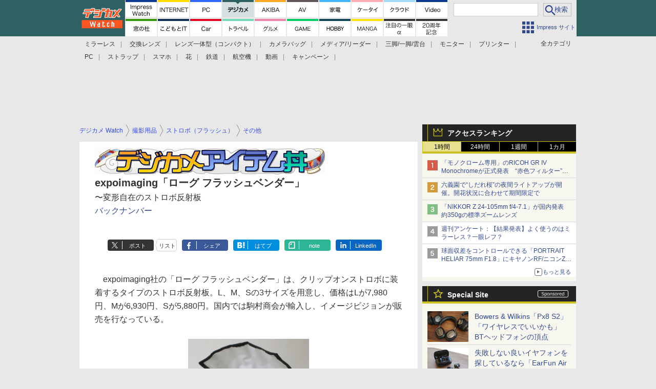

--- FILE ---
content_type: text/html; charset=utf-8
request_url: https://www.google.com/recaptcha/api2/aframe
body_size: 182
content:
<!DOCTYPE HTML><html><head><meta http-equiv="content-type" content="text/html; charset=UTF-8"></head><body><script nonce="tve7rp6VUlUWS0Q7Y7jTMQ">/** Anti-fraud and anti-abuse applications only. See google.com/recaptcha */ try{var clients={'sodar':'https://pagead2.googlesyndication.com/pagead/sodar?'};window.addEventListener("message",function(a){try{if(a.source===window.parent){var b=JSON.parse(a.data);var c=clients[b['id']];if(c){var d=document.createElement('img');d.src=c+b['params']+'&rc='+(localStorage.getItem("rc::a")?sessionStorage.getItem("rc::b"):"");window.document.body.appendChild(d);sessionStorage.setItem("rc::e",parseInt(sessionStorage.getItem("rc::e")||0)+1);localStorage.setItem("rc::h",'1768480627828');}}}catch(b){}});window.parent.postMessage("_grecaptcha_ready", "*");}catch(b){}</script></body></html>

--- FILE ---
content_type: image/svg+xml
request_url: https://dc.watch.impress.co.jp/img/watch/parts/g-nav/alpha.svg
body_size: 2596
content:
<?xml version="1.0" encoding="UTF-8" standalone="no"?>
<svg xmlns="http://www.w3.org/2000/svg" version="1.1" x="0" y="0" width="61px" height="60px" viewBox="0 0 61 60"><polyline points="0 0 61 0 61 30 0 30" style="fill:#fff"/><polyline points="0 30 26 30 30 34 34 30 61 30 61 60 0 60" style="fill:#fff;fill-opacity:0.800000011920929"/><path d="M4.21,6.15A9.92,9.92,0,0,1,6.12,7.6l-.42.62A7.84,7.84,0,0,0,3.79,6.67Zm2,3.54a19.16,19.16,0,0,1-1.49,3l-.28.48-.64-.57A11.18,11.18,0,0,0,5.66,9.27ZM4.79,3.53A10.24,10.24,0,0,1,6.64,5l-.45.58A7.83,7.83,0,0,0,4.34,4Zm3.07,2.9a10.44,10.44,0,0,0-1.16.06V5.73a8.76,8.76,0,0,0,1.16.07h4.37a8.2,8.2,0,0,0,1.14-.07v.76c-.32,0-.72-.06-1.14-.06h-2v2.3H11.9A8.62,8.62,0,0,0,13,8.67v.75a9.64,9.64,0,0,0-1.13-.06H10.25v2.78h2.2a9.46,9.46,0,0,0,1.21-.06v.77c-.32,0-.76-.06-1.21-.06h-5c-.47,0-.87,0-1.21.06v-.77a9.39,9.39,0,0,0,1.2.06H9.53V9.36H8.18A10,10,0,0,0,7,9.42V8.67a8.68,8.68,0,0,0,1.14.06H9.53V6.43Zm.94-3a12.65,12.65,0,0,1,2.3,1.45l-.47.58A9.41,9.41,0,0,0,8.34,3.89Z"/><path d="M21.66,3.9a8.94,8.94,0,0,0,1.15,0,6.16,6.16,0,0,0-.06,1v7.19a7.33,7.33,0,0,0,.07,1.16H22v-.72H16.35v.72h-.8a8.56,8.56,0,0,0,.06-1.12V4.94a8.59,8.59,0,0,0,0-1.09,9.78,9.78,0,0,0,1.17,0ZM22,6.48V4.59H16.35V6.48ZM16.35,9.11H22v-2H16.35Zm0,2.7H22v-2H16.35Z"/><path d="M28.86,9.56c-.64,1.45-1.29,2.11-2.08,2.11C25.73,11.67,25,10.53,25,9a4.47,4.47,0,0,1,4.71-4.5,4.22,4.22,0,0,1,3,1.09,3.64,3.64,0,0,1,1.07,2.68,4,4,0,0,1-2.52,3.8,8,8,0,0,1-1.67.5,1.81,1.81,0,0,0-.38-.73A6.84,6.84,0,0,0,31,11.31,3.33,3.33,0,0,0,33,8.23a2.89,2.89,0,0,0-1.75-2.76,3.1,3.1,0,0,0-1.28-.28A16.56,16.56,0,0,1,28.86,9.56ZM27.5,5.72A3.8,3.8,0,0,0,25.71,9c0,1.05.46,1.87,1.06,1.87s.9-.52,1.37-1.6a15,15,0,0,0,1-4.07A3.53,3.53,0,0,0,27.5,5.72Z"/><path d="M44.84,8.63a10.86,10.86,0,0,0-1.45-.07H36.61a11.33,11.33,0,0,0-1.46.07V7.72a9.22,9.22,0,0,0,1.46.08h6.78a8.84,8.84,0,0,0,1.45-.08Z"/><path d="M46.59,12.77a12,12,0,0,0,0-1.35V5.06c0-.44,0-.69,0-1.2a7.7,7.7,0,0,0,.81,0h1.46a6.65,6.65,0,0,0,.8,0c0,.21,0,.21,0,1.1V11.1a10.74,10.74,0,0,0,0,1.21H49v-.46H47.29v.92Zm.7-6.5H49V4.5H47.29Zm0,2.45H49V6.87H47.29Zm0,2.52H49V9.33H47.29Zm4-2.9v3.79a15.6,15.6,0,0,0,1.86-.6l0,.64a28.16,28.16,0,0,1-3.21.94l-.45.13-.18-.71a9,9,0,0,0,1.27-.23V5c0-.41,0-.74-.05-1.14.33,0,.6,0,1.08,0h2.59a5.21,5.21,0,0,0,1-.06c0,.26,0,.54,0,1.21V7.28c0,.66,0,.93,0,1.11a7.41,7.41,0,0,0-1-.05H52.91a6.47,6.47,0,0,0,.6,1.82A6.28,6.28,0,0,0,55.2,8.78l.52.51a15.39,15.39,0,0,1-1.92,1.4,6.24,6.24,0,0,0,2.29,2.09,1.75,1.75,0,0,0-.48.62,7.3,7.3,0,0,1-1.93-1.75,7.52,7.52,0,0,1-1.39-3.31Zm0-2.55h3.31V4.45H51.3Zm0,2h3.31V6.37H51.3Z"/><path d="M31.7,23.31c0,.35,0,.49,0,.57,0,.95.11,1.21.48,1.21a.87.87,0,0,0,.72-.43l.36.6a1.48,1.48,0,0,1-1.17.54,1,1,0,0,1-.89-.42,1.93,1.93,0,0,1-.2-1,3.16,3.16,0,0,1-.77.92,2.59,2.59,0,0,1-1.6.53,2.21,2.21,0,0,1-2.22-2.48,3.52,3.52,0,0,1,3.34-3.73,1.84,1.84,0,0,1,1.64.74,2.36,2.36,0,0,1,.24,1.28v.28l.56-1.11a4.79,4.79,0,0,0,.44-1.06h1c-.23.39-.44.78-.64,1.17Zm-.76-1.37a2,2,0,0,0-.25-1.18,1.13,1.13,0,0,0-1-.43c-1.34,0-2.45,1.38-2.45,3.08,0,1.05.57,1.71,1.48,1.71a1.87,1.87,0,0,0,1.38-.64,5.63,5.63,0,0,0,.45-.62c.1-.17.34-.58.34-.61C30.93,22.9,30.94,22.37,30.94,21.94Z"/><path d="M4.51,36.32a10.52,10.52,0,0,1,2,1.43l-.66,1a8.24,8.24,0,0,0-2-1.52Zm2.06,3.75a18.18,18.18,0,0,1-1.22,2.82c-.11.2-.17.31-.31.53l-.15.26-1-.91a11.5,11.5,0,0,0,1.74-3.39ZM5,33.64a9.83,9.83,0,0,1,2,1.44l-.74,1a7,7,0,0,0-2-1.56Zm5.68,2.16a8.86,8.86,0,0,0-2.29-1.39l.79-.9a11.86,11.86,0,0,1,2.37,1.39l-.73.9h1.65a8,8,0,0,0,1.23-.06V37c-.34,0-.75,0-1.23,0H10.73v1.91h1.42a8.15,8.15,0,0,0,1.2-.07V40c-.34,0-.77,0-1.2,0H10.73V42.2h1.88a11.33,11.33,0,0,0,1.31-.07v1.23a11.91,11.91,0,0,0-1.31-.06H7.82a11.66,11.66,0,0,0-1.31.06V42.13a12,12,0,0,0,1.31.07H9.5V39.92H8.38c-.44,0-.87,0-1.21,0V38.76a8.06,8.06,0,0,0,1.2.07H9.5V36.92H8.08a10.67,10.67,0,0,0-1.23,0V35.74a10.38,10.38,0,0,0,1.23.06Z"/><path d="M22.18,34A9.56,9.56,0,0,0,23.36,34c0,.44-.05.75-.05,1.13v7.22a12.3,12.3,0,0,0,.06,1.33H22.05V43H16.9v.62H15.58a9.23,9.23,0,0,0,.07-1.24V35.14A10.63,10.63,0,0,0,15.59,34a11.08,11.08,0,0,0,1.24.05Zm-.13,2.58V35.2H16.9v1.4ZM16.9,39.17h5.15V37.75H16.9Zm0,2.7h5.15V40.33H16.9Z"/><path d="M29.59,40.25c-.63,1.42-1.34,2.07-2.24,2.07-1.25,0-2.15-1.28-2.15-3a4.73,4.73,0,0,1,1.21-3.2,4.93,4.93,0,0,1,3.78-1.54c2.64,0,4.36,1.6,4.36,4.08a4.23,4.23,0,0,1-2.68,4.1,7.37,7.37,0,0,1-1.72.47,3.52,3.52,0,0,0-.67-1.29,5.78,5.78,0,0,0,2.19-.61,3.07,3.07,0,0,0,1.52-2.75,2.73,2.73,0,0,0-1.35-2.44,2.34,2.34,0,0,0-1.11-.33A15.91,15.91,0,0,1,29.59,40.25ZM28,36.31a3.67,3.67,0,0,0-1.5,3c0,.9.39,1.62.87,1.62s.74-.46,1.13-1.41a14.38,14.38,0,0,0,.92-3.72A2.84,2.84,0,0,0,28,36.31Z"/><path d="M45.61,39.17a16.11,16.11,0,0,0-1.67-.08H37.43c-.62,0-1.19,0-1.68.08V37.72a15.08,15.08,0,0,0,1.68.08h6.51a14.12,14.12,0,0,0,1.67-.08Z"/><path d="M52.29,38.9v3.26a12.94,12.94,0,0,0,1.62-.48v1.08a26.74,26.74,0,0,1-3.25.91l-.33.1-.18-.92h-.78v-.49H48.21v.9H47.05a12.58,12.58,0,0,0,.06-1.4V35.38a11.41,11.41,0,0,0,0-1.24,4.34,4.34,0,0,0,.85,0h1.73a5,5,0,0,0,.83,0c0,.19,0,.53,0,1.13v6.55c0,.43,0,.43,0,.75l.68-.13V35.23c0-.47,0-.68,0-1.17a9.69,9.69,0,0,0,1.06,0h3a4.81,4.81,0,0,0,1-.06c0,.21,0,.58,0,1.25v2.55a10.62,10.62,0,0,0,0,1.1,7.78,7.78,0,0,0-.88,0H54.08a5.66,5.66,0,0,0,.39,1.32,4.75,4.75,0,0,0,1.32-1.17l.85.8-.26.2A9.19,9.19,0,0,1,55,41.14a5.5,5.5,0,0,0,2,1.61,3.41,3.41,0,0,0-.72,1.13,8.2,8.2,0,0,1-1.5-1.23,6.88,6.88,0,0,1-1.13-1.82A7.41,7.41,0,0,1,53,38.9ZM48.2,36.49h1.19v-1.2H48.2Zm0,2.3h1.19V37.55H48.2Zm0,2.46h1.19v-1.4H48.2ZM52.29,36H55v-.88H52.29Zm0,1.89H55V37H52.29Z"/><path d="M32.45,53.68V54c0,1,.08,1.22.4,1.22a1,1,0,0,0,.78-.49l.53.92a2.17,2.17,0,0,1-1.62.72A1.16,1.16,0,0,1,31.6,56a1.53,1.53,0,0,1-.27-.84,2.82,2.82,0,0,1-.86.85,2.92,2.92,0,0,1-1.52.41,2.37,2.37,0,0,1-2.45-2.65,3.81,3.81,0,0,1,3.7-4.06,2,2,0,0,1,1.71.69,2.36,2.36,0,0,1,.32,1.31l.42-.8a5.87,5.87,0,0,0,.41-1h1.47a2.09,2.09,0,0,0-.16.27c0,.07-.11.2-.2.34s-.12.2-.29.52Zm-1.28-1.45a1.79,1.79,0,0,0-.21-1,1,1,0,0,0-.86-.38,1.93,1.93,0,0,0-1.58.91,3.4,3.4,0,0,0-.61,2c0,1,.45,1.56,1.23,1.56a1.58,1.58,0,0,0,1.18-.5c.13-.14.28-.33.44-.54a5.17,5.17,0,0,0,.36-.57C31.15,53.22,31.17,52.66,31.17,52.23Z"/></svg>

--- FILE ---
content_type: application/javascript; charset=utf-8
request_url: https://fundingchoicesmessages.google.com/f/AGSKWxVH2ICEVOn9bJBB3vG2w-zJ3xzO8P8jzx-2ER0UT69x6s0ZiSodZD2crSFfm3WIUpHvKt6Lty7h3mdxAInZrtLtPCih0IKSyXGD5RaYg64ADPzf85dGj4hpRbnu-I__WKRAYKE9Jw==?fccs=W251bGwsbnVsbCxudWxsLG51bGwsbnVsbCxudWxsLFsxNzY4NDgwNjIzLDIxMjAwMDAwMF0sbnVsbCxudWxsLG51bGwsW251bGwsWzcsNl0sbnVsbCxudWxsLG51bGwsbnVsbCxudWxsLG51bGwsbnVsbCxudWxsLG51bGwsMV0sImh0dHBzOi8vZGMud2F0Y2guaW1wcmVzcy5jby5qcC9kb2NzL3Jldmlldy9pdGVtLzQxNjE1NS5odG1sIixudWxsLFtbOCwiTTlsa3pVYVpEc2ciXSxbOSwiZW4tVVMiXSxbMTYsIlsxLDEsMV0iXSxbMTksIjIiXSxbMTcsIlswXSJdLFsyNCwiIl0sWzI5LCJmYWxzZSJdXV0
body_size: 115
content:
if (typeof __googlefc.fcKernelManager.run === 'function') {"use strict";this.default_ContributorServingResponseClientJs=this.default_ContributorServingResponseClientJs||{};(function(_){var window=this;
try{
var np=function(a){this.A=_.t(a)};_.u(np,_.J);var op=function(a){this.A=_.t(a)};_.u(op,_.J);op.prototype.getWhitelistStatus=function(){return _.F(this,2)};var pp=function(a){this.A=_.t(a)};_.u(pp,_.J);var qp=_.Zc(pp),rp=function(a,b,c){this.B=a;this.j=_.A(b,np,1);this.l=_.A(b,_.Nk,3);this.F=_.A(b,op,4);a=this.B.location.hostname;this.D=_.Dg(this.j,2)&&_.O(this.j,2)!==""?_.O(this.j,2):a;a=new _.Og(_.Ok(this.l));this.C=new _.bh(_.q.document,this.D,a);this.console=null;this.o=new _.jp(this.B,c,a)};
rp.prototype.run=function(){if(_.O(this.j,3)){var a=this.C,b=_.O(this.j,3),c=_.dh(a),d=new _.Ug;b=_.fg(d,1,b);c=_.C(c,1,b);_.hh(a,c)}else _.eh(this.C,"FCNEC");_.lp(this.o,_.A(this.l,_.Ae,1),this.l.getDefaultConsentRevocationText(),this.l.getDefaultConsentRevocationCloseText(),this.l.getDefaultConsentRevocationAttestationText(),this.D);_.mp(this.o,_.F(this.F,1),this.F.getWhitelistStatus());var e;a=(e=this.B.googlefc)==null?void 0:e.__executeManualDeployment;a!==void 0&&typeof a==="function"&&_.Qo(this.o.G,
"manualDeploymentApi")};var sp=function(){};sp.prototype.run=function(a,b,c){var d;return _.v(function(e){d=qp(b);(new rp(a,d,c)).run();return e.return({})})};_.Rk(7,new sp);
}catch(e){_._DumpException(e)}
}).call(this,this.default_ContributorServingResponseClientJs);
// Google Inc.

//# sourceURL=/_/mss/boq-content-ads-contributor/_/js/k=boq-content-ads-contributor.ContributorServingResponseClientJs.en_US.M9lkzUaZDsg.es5.O/d=1/exm=ad_blocking_detection_executable,kernel_loader,loader_js_executable/ed=1/rs=AJlcJMzanTQvnnVdXXtZinnKRQ21NfsPog/m=cookie_refresh_executable
__googlefc.fcKernelManager.run('\x5b\x5b\x5b7,\x22\x5b\x5bnull,\\\x22impress.co.jp\\\x22,\\\x22AKsRol9vpYMRj-Bvh5ARkWlFE4djRtbYogEhFUKyDAiSGvJ_8N_8GGgkOo6n8ifum8PYYneE4AiA_83iNodX7DZBVfr3YUoD1LTrHLcE64IRDdFkO2q2AS2rCWXdT8H2ptEl-ABzUuxU0iCv1eTZQ-xlyvfhLz9EAw\\\\u003d\\\\u003d\\\x22\x5d,null,\x5b\x5bnull,null,null,\\\x22https:\/\/fundingchoicesmessages.google.com\/f\/AGSKWxV7KL8IA7z8LT2iPdRZT1PC6-YDY6EuXwqrxmA4NOtkKVlx3I3WWSsB434vQ5-TP-rBI4TB0rVsxq5fl2DhvHYMJ-OyqKMuDJmZhEL_p5sEAdscSkT19uemgFSgSOTYTV1q28kSTg\\\\u003d\\\\u003d\\\x22\x5d,null,null,\x5bnull,null,null,\\\x22https:\/\/fundingchoicesmessages.google.com\/el\/AGSKWxVoN4zhtm8rLeqKCTf6VdwwfC6nkNHIdlyO2EddT3rIJHZEkWcd_1CgwYdbNuhNAD3NLMULYGwHKbaJaidFvtOnnhMHh_49L5GpAWwPoJmKG7Ln_9XmbbNXml6RmffxNxT3F7r0uA\\\\u003d\\\\u003d\\\x22\x5d,null,\x5bnull,\x5b7,6\x5d,null,null,null,null,null,null,null,null,null,1\x5d\x5d,\x5b3,1\x5d\x5d\x22\x5d\x5d,\x5bnull,null,null,\x22https:\/\/fundingchoicesmessages.google.com\/f\/AGSKWxXTCsxj5-VpNfvA4HY_EEucdlEN0noXVJE4QO6cMYhwquhcqIiEU0xwrx0JMFIyqLmtDtaxOq5thzaUsafL4a_GWRj7qJRnYpk_H0Cs7n4Hkj-Nn3IjL8E4S6sT5Muhg1CNL3oEYQ\\u003d\\u003d\x22\x5d\x5d');}

--- FILE ---
content_type: text/javascript
request_url: https://rumcdn.geoedge.be/73a9870c-4ca2-4a34-a1a6-376ab3858cb8/grumi.js
body_size: 96371
content:
var grumiInstance = window.grumiInstance || { q: [] };
(function createInstance (window, document, options = { shouldPostponeSample: false }) {
	!function r(i,o,a){function s(n,e){if(!o[n]){if(!i[n]){var t="function"==typeof require&&require;if(!e&&t)return t(n,!0);if(c)return c(n,!0);throw new Error("Cannot find module '"+n+"'")}e=o[n]={exports:{}};i[n][0].call(e.exports,function(e){var t=i[n][1][e];return s(t||e)},e,e.exports,r,i,o,a)}return o[n].exports}for(var c="function"==typeof require&&require,e=0;e<a.length;e++)s(a[e]);return s}({1:[function(e,t,n){var r=e("./config.js"),i=e("./utils.js");t.exports={didAmazonWin:function(e){var t=e.meta&&e.meta.adv,n=e.preWinningAmazonBid;return n&&(t=t,!i.isEmptyObj(r.amazonAdvIds)&&r.amazonAdvIds[t]||(t=e.tag,e=n.amzniid,t.includes("apstag.renderImp(")&&t.includes(e)))},setAmazonParametersToSession:function(e){var t=e.preWinningAmazonBid;e.pbAdId=void 0,e.hbCid=t.crid||"N/A",e.pbBidder=t.amznp,e.hbCpm=t.amznbid,e.hbVendor="A9",e.hbTag=!0}}},{"./config.js":5,"./utils.js":24}],2:[function(e,t,n){var l=e("./session"),r=e("./urlParser.js"),m=e("./utils.js"),i=e("./domUtils.js").isIframe,f=e("./htmlParser.js"),g=e("./blackList").match,h=e("./ajax.js").sendEvent,o=".amazon-adsystem.com",a="/dtb/admi",s="googleads.g.doubleclick.net",e="/pagead/",c=["/pagead/adfetch",e+"ads"],d=/<iframe[^>]*src=['"]https*:\/\/ads.\w+.criteo.com\/delivery\/r\/.+<\/iframe>/g,u={};var p={adsense:{type:"jsonp",callbackName:"a"+ +new Date,getJsUrl:function(e,t){return e.replace("output=html","output=json_html")+"&callback="+t},getHtml:function(e){e=e[m.keys(e)[0]];return e&&e._html_},shouldRender:function(e){var e=e[m.keys(e)[0]],t=e&&e._html_,n=e&&e._snippet_,e=e&&e._empty_;return n&&t||e&&t}},amazon:{type:"jsonp",callbackName:"apstag.renderImp",getJsUrl:function(e){return e.replace("/admi?","/admj?").replace("&ep=%7B%22ce%22%3A%221%22%7D","")},getHtml:function(e){return e.html},shouldRender:function(e){return e.html}},criteo:{type:"js",getJsHtml:function(e){var t,n=e.match(d);return n&&(t=(t=n[0].replace(/iframe/g,"script")).replace(/afr.php|display.aspx/g,"ajs.php")),e.replace(d,t)},shouldRender:function(e){return"loading"===e.readyState}}};function y(e){var t,n=e.url,e=e.html;return n&&((n=r.parse(n)).hostname===s&&-1<c.indexOf(n.pathname)&&(t="adsense"),-1<n.hostname.indexOf(o))&&-1<n.pathname.indexOf(a)&&(t="amazon"),(t=e&&e.match(d)?"criteo":t)||!1}function v(r,i,o,a){e=i,t=o;var e,t,n,s=function(){e.src=t,h({type:"adfetch-error",meta:JSON.stringify(l.meta)})},c=window,d=r.callbackName,u=function(e){var t,n=r.getHtml(e),e=(l.bustedUrl=o,l.bustedTag=n,r.shouldRender(e));t=n,(t=f.parse(t))&&t.querySelectorAll&&(t=m.map(t.querySelectorAll("[src], [href]"),function(e){return e.src||e.href}),m.find(t,function(e){return g(e).match}))&&h({type:"adfetch",meta:JSON.stringify(l.meta)}),!a(n)&&e?(t=n,"srcdoc"in(e=i)?e.srcdoc=t:((e=e.contentWindow.document).open(),e.write(t),e.close())):s()};for(d=d.split("."),n=0;n<d.length-1;n++)c[d[n]]={},c=c[d[n]];c[d[n]]=u;var u=r.getJsUrl(o,r.callbackName),p=document.createElement("script");p.src=u,p.onerror=s,p.onload=function(){h({type:"adfetch-loaded",meta:JSON.stringify(l.meta)})},document.scripts[0].parentNode.insertBefore(p,null)}t.exports={shouldBust:function(e){var t,n=e.iframe,r=e.url,e=e.html,r=(r&&n&&(t=i(n)&&!u[n.id]&&y({url:r}),u[n.id]=!0),y({html:e}));return t||r},bust:function(e){var t=e.iframe,n=e.url,r=e.html,i=e.doc,o=e.inspectHtml;return"jsonp"===(e=p[y(e)]).type?v(e,t,n,o):"js"===e.type?(t=i,n=r,i=(o=e).getJsHtml(n),l.bustedTag=n,!!o.shouldRender(t)&&(t.write(i),!0)):void 0},checkAndBustFriendlyAmazonFrame:function(e,t){(e=e.defaultView&&e.defaultView.frameElement&&e.defaultView.frameElement.id)&&e.startsWith("apstag")&&(l.bustedTag=t)}}},{"./ajax.js":3,"./blackList":4,"./domUtils.js":8,"./htmlParser.js":13,"./session":21,"./urlParser.js":23,"./utils.js":24}],3:[function(e,t,n){var i=e("./utils.js"),o=e("./config.js"),r=e("./session.js"),a=e("./domUtils.js"),s=e("./jsUtils.js"),c=e("./methodCombinators.js").before,d=e("./tagSelector.js").getTag,u=e("./constants.js"),e=e("./natives.js"),p=e.fetch,l=e.XMLHttpRequest,m=e.Request,f=e.TextEncoder,g=e.postMessage,h=[];function y(e,t){e(t)}function v(t=null){i.forEach(h,function(e){y(e,t)}),h.push=y}function b(e){return e.key=r.key,e.imp=e.imp||r.imp,e.c_ver=o.c_ver,e.w_ver=r.wver,e.w_type=r.wtype,e.b_ver=o.b_ver,e.ver=o.ver,e.loc=location.href,e.ref=document.referrer,e.sp=r.sp||"dfp",e.cust_imp=r.cust_imp,e.cust1=r.meta.cust1,e.cust2=r.meta.cust2,e.cust3=r.meta.cust3,e.caid=r.meta.caid,e.scriptId=r.scriptId,e.crossOrigin=!a.isSameOriginWin(top),e.debug=r.debug,"dfp"===r.sp&&(e.qid=r.meta.qid),e.cdn=o.cdn||void 0,o.accountType!==u.NET&&(e.cid=r.meta&&r.meta.cr||123456,e.li=r.meta.li,e.ord=r.meta.ord,e.ygIds=r.meta.ygIds),e.at=o.accountType.charAt(0),r.hbTag&&(e.hbTag=!0,e.hbVendor=r.hbVendor,e.hbCid=r.hbCid,e.hbAdId=r.pbAdId,e.hbBidder=r.pbBidder,e.hbCpm=r.hbCpm,e.hbCurrency=r.hbCurrency),"boolean"==typeof r.meta.isAfc&&(e.isAfc=r.meta.isAfc,e.isAmp=r.meta.isAmp),r.meta.hasOwnProperty("isEBDA")&&"%"!==r.meta.isEBDA.charAt(0)&&(e.isEBDA=r.meta.isEBDA),r.pimp&&"%_pimp%"!==r.pimp&&(e.pimp=r.pimp),void 0!==r.pl&&(e.preloaded=r.pl),e.site=r.site||a.getTopHostname(),e.site&&-1<e.site.indexOf("safeframe.googlesyndication.com")&&(e.site="safeframe.googlesyndication.com"),e.isc=r.isc,r.adt&&(e.adt=r.adt),r.isCXM&&(e.isCXM=!0),e.ts=+new Date,e.bdTs=o.bdTs,e}function w(t,n){var r=[],e=i.keys(t);return void 0===n&&(n={},i.forEach(e,function(e){void 0!==t[e]&&void 0===n[e]&&r.push(e+"="+encodeURIComponent(t[e]))})),r.join("&")}function E(e){e=i.removeCaspr(e),e=r.doubleWrapperInfo.isDoubleWrapper?i.removeWrapperXMP(e):e;return e=4e5<e.length?e.slice(0,4e5):e}function j(t){return function(){var e=arguments[0];return e.html&&(e.html=E(e.html)),e.tag&&(e.tag=E(e.tag)),t.apply(this,arguments)}}e=c(function(e){var t;e.hasOwnProperty("byRate")&&!e.byRate||(t=a.getAllUrlsFromAllWindows(),"sample"!==e.r&&"sample"!==e.bdmn&&t.push(e.r),e[r.isPAPI&&"imaj"!==r.sp?"vast_content":"tag"]=d(),e.urls=JSON.stringify(t),e.hc=r.hc,e.vastUrls=JSON.stringify(r.vastUrls),delete e.byRate)}),c=c(function(e){e.meta=JSON.stringify(r.meta),e.client_size=r.client_size});function O(e,t){var n=new l;n.open("POST",e),n.setRequestHeader("Content-type","application/x-www-form-urlencoded"),n.send(w(t))}function A(t,e){return o=e,new Promise(function(t,e){var n=(new f).encode(w(o)),r=new CompressionStream("gzip"),i=r.writable.getWriter();i.write(n),i.close(),new Response(r.readable).arrayBuffer().then(function(e){t(e)}).catch(e)}).then(function(e){e=new m(t,{method:"POST",body:e,mode:"no-cors",headers:{"Content-type":"application/x-www-form-urlencoded","Accept-Language":"gzip"}});p(e)});var o}function T(e,t){p&&window.CompressionStream?A(e,t).catch(function(){O(e,t)}):O(e,t)}function _(e,t){r.hasFrameApi&&!r.frameApi?g.call(r.targetWindow,{key:r.key,request:{url:e,data:t}},"*"):T(e,t)}r.frameApi&&r.targetWindow.addEventListener("message",function(e){var t=e.data;t.key===r.key&&t.request&&(T((t=t.request).url,t.data),e.stopImmediatePropagation())});var I,x={};function k(r){return function(n){h.push(function(e){if(e&&e(n),n=b(n),-1!==r.indexOf(o.reportEndpoint,r.length-o.reportEndpoint.length)){var t=r+w(n,{r:!0,html:!0,ts:!0});if(!0===x[t]&&!(n.rbu||n.is||3===n.rdType||n.et))return}x[t]=!0,_(r,n)})}}let S="https:",C=S+o.apiUrl+o.reportEndpoint;t.exports={sendInit:s.once(c(k(S+o.apiUrl+o.initEndpoint))),sendReport:e(j(k(S+o.apiUrl+o.reportEndpoint))),sendError:k(S+o.apiUrl+o.errEndpoint),sendDebug:k(S+o.apiUrl+o.dbgEndpoint),sendStats:k(S+o.apiUrl+(o.statsEndpoint||"stats")),sendEvent:(I=k(S+o.apiUrl+o.evEndpoint),function(e,t){var n=o.rates||{default:.004},t=t||n[e.type]||n.default;Math.random()<=t&&I(e)}),buildRbuReport:e(j(b)),sendRbuReport:_,processQueue:v,processQueueAndResetState:function(){h.push!==y&&v(),h=[]},setReportsEndPointAsFinished:function(){x[C]=!0},setReportsEndPointAsCleared:function(){delete x[C]}}},{"./config.js":5,"./constants.js":6,"./domUtils.js":8,"./jsUtils.js":14,"./methodCombinators.js":16,"./natives.js":17,"./session.js":21,"./tagSelector.js":22,"./utils.js":24}],4:[function(e,t,n){var d=e("./utils.js"),r=e("./config.js"),u=e("./urlParser.js"),i=r.domains,o=r.clkDomains,e=r.bidders,a=r.patterns.wildcards;var s,p={match:!1};function l(e,t,n){return{match:!0,bdmn:e,ver:t,bcid:n}}function m(e){return e.split("").reverse().join("")}function f(n,e){var t,r;return-1<e.indexOf("*")?(t=e.split("*"),r=-1,d.every(t,function(e){var e=n.indexOf(e,r+1),t=r<e;return r=e,t})):-1<n.indexOf(e)}function g(e,t,n){return d.find(e,t)||d.find(e,n)}function h(e){return e&&"1"===e.charAt(0)}function c(c){return function(e){var n,r,i,e=u.parse(e),t=e&&e.hostname,o=e&&[e.pathname,e.search,e.hash].join("");if(t){t=[t].concat((e=(e=t).split("."),d.fluent(e).map(function(e,t,n){return n.shift(),n.join(".")}).val())),e=d.map(t,m),t=d.filter(e,function(e){return void 0!==c[e]});if(t&&t.length){if(e=d.find(t,function(e){return"string"==typeof c[e]}))return l(m(e),c[e]);var a=d.filter(t,function(e){return"object"==typeof c[e]}),s=d.map(a,function(e){return c[e]}),e=d.find(s,function(t,e){return r=g(d.keys(t),function(e){return f(o,e)&&h(t[e])},function(e){return f(o,e)}),n=m(a[e]),""===r&&(e=s[e],i=l(n,e[r])),r});if(e)return l(n,e[r],r);if(i)return i}}return p}}function y(e){e=e.substring(2).split("$");return d.map(e,function(e){return e.split(":")[0]})}t.exports={match:function(e,t){var n=c(i);return t&&"IFRAME"===t.toUpperCase()&&(t=c(o)(e)).match?(t.rdType=2,t):n(e)},matchHB:(s=c(e),function(e){var e=e.split(":"),t=e[0],e=e[1],e="https://"+m(t+".com")+"/"+e,e=s(e);return e.match&&(e.bdmn=t),e}),matchAgainst:c,matchPattern:function(t){var e=g(d.keys(a),function(e){return f(t,e)&&h(a[e])},function(e){return f(t,e)});return e?l("pattern",a[e],e):p},isBlocking:h,getTriggerTypes:y,removeTriggerType:function(e,t){var n,r=(i=y(e.ver)).includes(t),i=1<i.length;return r?i?(e.ver=(n=t,(r=e.ver).length<2||"0"!==r[0]&&"1"!==r[0]||"#"!==r[1]||(i=r.substring(0,2),1===(t=r.substring(2).split("$")).length)?r:0===(r=t.filter(function(e){var t=e.indexOf(":");return-1===t||e.substring(0,t)!==n})).length?i.slice(0,-1):i+r.join("$")),e):p:e}}},{"./config.js":5,"./urlParser.js":23,"./utils.js":24}],5:[function(e,t,n){t.exports={"ver":"0.1","b_ver":"0.5.475","blocking":true,"rbu":0,"silentRbu":0,"signableHosts":[],"onRbu":1,"samplePercent":0,"debug":true,"accountType":"publisher","impSampleRate":0.006,"statRate":0.05,"apiUrl":"//gw.geoedge.be/api/","initEndpoint":"init","reportEndpoint":"report","statsEndpoint":"stats","errEndpoint":"error","dbgEndpoint":"debug","evEndpoint":"event","filteredAdvertisersEndpoint":"v1/config/filtered-advertisers","rdrBlock":true,"ipUrl":"//rumcdn.geoedge.be/grumi-ip.js","altTags":[],"hostFilter":[],"maxHtmlSize":0.4,"reporting":true,"advs":{},"creativeWhitelist":{},"heavyAd":false,"cdn":"cloudfront","domains":{"ofni.htaprider.rtluv-og":"1#1:64295","moc.visuk-moder.3rt":"1#1:64295","emag.lrb":"1#1:64295","moc.xitun-relov.a":"1#1:64295","ten.dferuza.10z.metg5hyevhdfuead-yrc":"1#1:64295","knil.ppa.t2xk":"1#1:64295","ofni.htaprider.capa-og":"1#1:64295","zyx.c0i":"1#1:64295","zyx.vdaelacs.rkcrt":"1#1:64295","ofni.htaprider.6su-og":"1#1:64295","moc.noitaunitnocgnipoordelttek":"1#1:64295","moc.secivresgnirlla":"1#1:64295","moc.hcraesok":"1#1:64295","moc.3ta3rg-os":"1#1:64295","moc.allevardyh":"1#1:64295","oi.bew24.emohoeg":"1#1:64295","nuf.ydaerdirgve.5ut":"1#1:64295","pot.hcakcfibdfo":"1#1:64295","moc.loopewgfjaof.rebmarv":"1#1:64295","nuf.hctamecnagele":"1#1:64295","moc.tnegaecnarusniva":"1#1:64295","moc.golbesuufaidem":"1#1:64295","moc.iuslmesbanbb":"1#1:64295","moc.wonseiresflug.nt":"1#1:64295","ku.oc.70982":"1#1:64295","ten.swodniw.eroc.bew.31z.etajohmuhragmutruaniam":"1#1:64295","tra.tfirnimul":"1#1:64295","uci.latipac-dnedivid":"1#1:64295","tser.vebmirepsa":"1#1:64295","tser.ahthpfiryp":"1#1:64295","tser.peelsccert":"1#1:64295","ppa.yfilten.43ccdd60-11758051106202-taigalp-eralfduolc":"1#1:64295","etis.mrotsevird":"1#1:64295","enilno.alexelopukovitizuxavuv":"1#1:64295","ten.hlatot.egnalos":"1#1:64295","ppa.yfilten.f931dd81-80833131106202-taigalp-eralfduolc":"1#1:64295","ppa.naecolatigidno.9btzl-ppa-laroc":"1#1:64295","pohs.elasgnisolcegaggul":"1#1:64295","zyx.stessaetaidemmi":"1#1:64295","moc.labolgsrok":"1#1:64295","ten.swodniw.eroc.bew.31z.sazdsac4x42cnm":"1#1:64295","sotua.ecnahc-mialc-noipmahc-niwgib.www":"1#1:64295","moc.latrophcetegdirb.0ji5eb37ccbuhoem2k5d":"1#1:64295","enilno.orplootnaelc.gs":"1#1:64295","latigid.sloottensva":"1#1:64295","tser.nerypcudda":"1#1:64295","tser.ahsnesafed":"1#1:64295","tser.oabeussar":"1#1:64295","tser.nydidtaws":"1#1:64295","ppa.yfilten.44469236-25119051106202-taigalp-eralfduolc":"1#1:64295","enilno.ogipaj":"1#1:64295","nuf.syaws-swarcs-natit":"1#1:64295","orp.agrebocana":"1#1:64295","gro.reggolbi.emohoeg":"1#1:64295","cc.01hcirchfgteg9.www":"1#1:64295","moc.mfxtjwk4":"1#1:64295","moc.ppaukoreh.b4b7c9ab7123-ediug-etibrovalf":"1#1:64295","kcilc.adadpol":"1#1:64295","evil.kuytirucesdetroppuscp":"1#1:64295","moc.6m3x8r":"1#1:64295","tser.orosplgirg":"1#1:64295","tser.nidrocanon":"1#1:64295","gro.reggolbi.enaleuv":"1#1:64295","orp.idabsmilas":"1#1:64295","ten.rftegddagag":"1#1:64295","etis.eniilno-nwworc":"1#1:64295","ppa.naecolatigidno.cqm22-ppa-diuqs":"1#1:64295","moc.noyrrackleahcim":"1#1:64295","zyx.mroftalp-mrgsda":"1#1:64295","ppa.naecolatigidno.hymkz-ppa-hsifyllej":"1#1:64295","moc.avrueod":"1#1:64295","teb.yalponaf":"1#1:64295","moc.ppaukoreh.b190d892628e-08339-noitsab-tsaf":"1#1:64295","enilno.sepicernehctiktif":"1#1:64295","tser.ccoifolihc":"1#1:64295","tser.mmelfaztuo":"1#1:64295","ku.oc.iahctonpot":"1#1:64295","moc.neglaic":"1#1:64295","gro.aknumsenelgiedi":"1#1:64295","moc.onpotseneda":"1#1:64295","moc.agnisameah":"1#1:64295","moc.ppaukoreh.3514d8a3c7b6-yteicosnwaldnafael":"1#1:64295","ten.swodniw.eroc.bew.31z.yradnoces-0210313033e3033e3033e":"1#1:64295","enilno.evawllacer":"1#1:64295","pot.odvtjwfpcaat":"1#1:64295","kcilc.tfosobyc":"1#1:64295","moc.dleihsnepo.gb":"1#1:64295","zyx.6ccagp.vcpk":"1#1:64295","tser.ellevenol":"1#1:64295","moc.aednavej":"1#1:64295","ten.moderoberomon":"1#1:64295","moc.aidemlatigidytiliga.tsaesu-btr":"1#1:64295","ecaps.zkzr24vbli":"1#1:64295","moc.pohscitatseht.t":"1#1:64295","ofni.htaprider.9su-og":"1#1:64295","ten.dferuza.10z.qcbcgcqg9dwh0gcd-jsd":"1#1:64295","moc.dib-yoj.ed-pmi-vda":"1#1:64295","moc.nipshctilg":"1#1:64295","moc.krowtenplehtifeneb":"1#1:64295","pot.rpbssizncm":"1#1:64295","ofni.htaprider.4su-og":"1#1:64295","moc.isakebmuinumula.sj":"1#1:64295","moc.amenrobsu.sj":"1#1:64295","pohs.yrdnuofespanys.o4iuo":"1#1:64295","ppa.yfilten.2ce522-seiknoc-mraw--354a10be94c2189159d56696":"1#1:64295","moc.ppaukoreh.31e777509623-ediug-doofkooc":"1#1:64295","moc.enozhtworg-aidem.apl":"1#1:64295","ppa.yfilten.2ce522-seiknoc-mraw--20d083f011db844cd9676696":"1#1:64295","moc.rdrlx.og":"1#1:64295","zzub.niaganajewrh":"1#1:64295","zyx.latipac-dnedivid":"1#1:64295","moc.raegsatsiver.apl":"1#1:64295","tser.kcalbvella":"1#1:64295","tser.nopxevarab":"1#1:64295","moc.anredomeduaslatrop":"1#1:64295","ppa.yfilten.1f87c1e9-21958051106202-taigalp-eralfduolc":"1#1:64295","pohs.wtoudoudip":"1#1:64295","ppa.naecolatigidno.x7nkk-ppa-hsifnoil":"1#1:64295","erots.pohsraey6yppah":"1#1:64295","ten.swodniw.eroc.bew.41z.qemigqdqabnkmjxejfkc3202":"1#1:64295","moc.noisivyrteop":"1#1:64295","enilno.eracdnaswap":"1#1:64295","moc.ppaukoreh.0fd2e502734d-renedragyppaheht":"1#1:64295","ppa.vapot.eefacm":"1#1:64295","ppa.naecolatigidno.48rrw-ppa-diuqs":"1#1:64295","moc.seohselasscisa.www":"1#1:64295","moc.enozelcitraemirp.apl":"1#1:64295","moc.enilnoegrusyliadym.41":"1#1:64295","tser.rupeddivni":"1#1:64295","orp.rgoegdicni":"1#1:64295","tser.nnacsorter":"1#1:64295","orp.dihcsbbair":"1#1:64295","enilno.ygrenys-evitaerc.pmc":"1#1:64295","pohs.rujbuwd":"1#1:64295","zyx.ediugder":"1#1:64295","moc.steidtivaculg":"1#1:64295","zzub.thgilesum":"1#1:64295","ppa.naecolatigidno.5mhsg-ppa-supotco":"1#1:64295","tser.inmosaidoc":"1#1:64295","pohs.wenk-sossal-kcin":"1#1:64295","suxen.reffowenlaiceps":"1#1:64295","ten.nuf4klat.odnalek":"1#1:64295","pot.099ayatppa":"1#1:64295","etis.egroftfihs":"1#1:64295","retnec.itrecerper":"1#1:64295","erots.nwufawavam":"1#1:64295","etis.1kcehcqi":"1#1:64295","evil.kuseitirucestuobacp":"1#1:64295","ppa.yfilten.146d23f6-01445131106202-taigalp-eralfduolc":"1#1:64295","enilno.retlehsniarb":"1#1:64295","moc.gusek.emohoeg":"1#1:64295","uci.tisoped-latipac":"1#1:64295","ni.oc.setagtcennoc.0905ua37ccbuhg42lj5d":"1#1:64295","moc.domnif-latipac":"1#1:64295","pot.ssjpej":"1#1:64295","moc.ppaukoreh.b77255a1e09e-eromecnoyrgnuh":"1#1:64295","enilno.uamjo":"1#1:64295","moc.dmavon.2www":"1#1:64295","gro.draob-ym.odnalek":"1#1:64295","pot.steepo":"1#1:64295","retnec.cnierevolp":"1#1:64295","ppa.yfilten.72c950bd-32802131106202-taigalp-eralfduolc":"1#1:64295","pohs.vucadu":"1#1:64295","ten.swodniw.eroc.bolb.eeyfgygiu":"1#1:64295","ppa.naecolatigidno.45vfp-ppa-yargnits":"1#1:64295","moc.wonseiresflug.ds":"1#1:64295","latigid.ia-mroftalp":"1#1:64295","uci.htworglaog":"1#1:64295","tser.bmanurtsac":"1#1:64295","orp.rcsimofnir":"1#1:64295","moc.onalim-airettellep":"1#1:64295","moc.elytsefilllihirb":"1#1:64295","erots.pohsraey1yppah":"1#1:64295","moc.ppaukoreh.9f3b568babbb-buhxeduts":"1#1:64295","moc.ppaukoreh.ac4e21b0fad8-seton-laemhsid":"1#1:64295","moc.gnidemdevlohp":"1#1:64295","ten.swodniw.eroc.bew.31z.i0lhvznra3116202egassem":"1#1:64295","ten.etaberteg.c8ix4":"1#1:64295","moc.yawa-em-llor":"1#1:64295","ofni.norfssepsz.op":"1#1:64295","pot.epopgwpecpuc":"1#1:64295","ten.swodniw.eroc.bew.31z.l8u7xbd2lzcd411segassem":"1#1:64295","moc.btr-mueda.rekcart":"1#1:64295","ofni.htaprider.3su-og":"1#1:64295","au.777":"1#1:64295","cc.lllla4nuf.yalp":"1#1:64295","pot.xxfbptmqjz":"1#1:64295","moc.rehtaefmucoldnuoh":"1#1:64295","pot.h8dnba1r":"1#1:64295","orp.rednefed-jxcm.0qbdrc37cffan2m33j5d":"1#1:64295","yadot.nalpnoitatpadaetamilc.4lyf":"1#1:64295","enilno.mutcnasniarb":"1#1:64295","retnec.issotitnon":"1#1:64295","ten.swodniw.eroc.bew.31z.8110313033e3033e3033e":"1#1:64295","ten.swodniw.eroc.bew.31z.eacewrawsac":"1#1:64295","latigid.ycnerrucmutnauq":"1#1:64295","ten.swodniw.eroc.bolb.mmmmmmmbbbbbdddddf":"1#1:64295","moc.ofedasomoenek":"1#1:64295","moc.snoitaughcatta":"1#1:64295","uoyc.kijumallecsa.sl":"1#1:64295","moc.wolfthgisnidaer.apl":"1#1:64295","ten.swodniw.eroc.bew.91z.1yydpidham":"1#1:64295","moc.owtporpa":"1#1:64295","enilno.lanruojefiltif":"1#1:64295","tser.ritasdnoif":"1#1:64295","tser.iaptaccif":"1#1:64295","moc.ygetarts-htlaew-enipla":"1#1:64295","enilno.eruluvitexituf":"1#1:64295","moc.ufekuin.sj":"1#1:64295","zd.aw-epuh":"1#1:64295","zyx.tisoped-latipac":"1#1:64295","zyx.mretgnol-hsac":"1#1:64295","ppa.naecolatigidno.7z2vh-2-ppa-esrohaes":"1#1:64295","moc.ppaukoreh.883c4ab82512-qpopsoi":"1#1:64295","moc.asupordelas.www":"1#1:64295","moc.uroferacotua.og":"1#1:64295","tser.amargilauq":"1#1:64295","tser.ecreppocir":"1#1:64295","tser.repostouvs":"1#1:64295","pot.tttfni":"1#1:64295","moc.latrophcetegdirb.g3ng2a37ccbuhoic4j5d":"1#1:64295","enilno.xoverec":"1#1:64295","ten.swodniw.eroc.bew.91z.wenmoolydal":"1#1:64295","moc.odreuca-asor":"1#1:64295","moc.arefovi":"1#1:64295","zib.ia-mroftalp":"1#1:64295","moc.ppaukoreh.7f8fbe4ce125-seton-etibdoof":"1#1:64295","kcilc.degdeh":"1#1:64295","ppa.yfilten.56044d-diurd-gnilrad--7447e93e4cebaffd47e77696":"1#1:64295","ten.tseb-si.emohoeg":"1#1:64295","moc.oidraugelibomtrams.www":"1#1:64295","moc.seohsdnascisa.www":"1#1:64295","ten.swodniw.eroc.bew.31z.rb51iofelzcd411segassem":"1#1:64295","moc.reeednuw":"1#1:64295","enilno.aryasa":"1#1:64295","zyx.42oimdem":"1#1:64295","moc.naebsdrawer.www":"1#1:64295","erots.pohsraey11yppah":"1#1:64295","erots.pohsraey51yppah":"1#1:64295","etis.ebivtfihs":"1#1:64295","pohs.esabyadiloh":"1#1:64295","moc.77jj000.dna77jj":"1#1:64295","pohs.dleihsefas":"1#1:64295","ac.ereugigepolenep":"1#1:64295","pot.7wula8uo":"1#1:64295","moc.ycsinnet":"1#1:64295","uci.latipac-yralas":"1#1:64295","moc.euqilevros":"1#1:64295","moc.dloc-zqy":"1#1:64295","moc.ilij703":"1#1:64295","moc.cctxhm":"1#1:64295","tser.irtinocric":"1#1:64295","tser.rossapsic":"1#1:64295","moc.lizepocylg":"1#1:64295","ppa.yfilten.89dc9a4a-81629051106202-taigalp-eralfduolc":"1#1:64295","moc.ppaukoreh.8628be41b8cb-buhxevmul":"1#1:64295","moc.nedragekalainniz":"1#1:64295","moc.ogtohknufed":"1#1:64295","moc.sezirpdnastfigeerf":"1#1:64295","moc.anindakwozaksw":"1#1:64295","moc.sullaitnesse":"1#1:64295","tser.revatisete":"1#1:64295","moc.trops-rof-sppa.noel":"1#1:64295","tser.tauqaifnir":"1#1:64295","orp.ssorpputiv":"1#1:64295","zyx.niamodniw":"1#1:64295","ten.dferuza.10z.2eybzhxerhgbjgca-rle":"1#1:64295","oi.vdarda.ipa":"1#1:64295","enilno.xamnaelcorp.gs":"1#1:64295","ofni.htaprider.2ue-og":"1#1:64295","evil.sllawnajortitna":"1#1:64295","moc.shcetil.sj":"1#1:64295","moc.aidemlatigidytiliga.4v-ue-btr":"1#1:64295","moc.yivolog":"1#1:64295","oi.citamdib.201sda":"1#1:64295","moc.esecivrestlob.gnikcart":"1#1:64295","moc.tnetnoc-xepa":"1#1:64295","moc.ribej-fuloz.3rt":"1#1:64295","moc.ndcsca":"1#1:64295","moc.sdaderk":"1#1:64295","teb.knilynit.ndc.z":"1#1:64295","ten.tnorfduolc.zjnukhvghq9o2d":"1#1:64295","su.mroftalpda.ffrt":"1#1:64295","moc.krowten-xulfneddih":"1#1:64295","ur.potyalspalc":"1#1:64295","moc.yivolog.sj":"1#1:64295","moc.qqniamodniamod":"1#1:64295","zyx.56gnroeurf":"1#1:64295","moc.ppaukoreh.abeb8239dc1e-seton-setsatkooc":"1#1:64295","moc.8v3m1o":"1#1:64295","moc.reffoskcart.krt":"1#1:64295","moc.elas-seohsscisa.www":"1#1:64295","moc.xeenarp":"1#1:64295","ten.swodniw.eroc.bew.31z.yradnoces-5110413033e3033e3033e":"1#1:64295","ten.swodniw.eroc.bew.31z.yradnoces-1210413033e3033e3033e":"1#1:64295","moc.resteemevol":"1#1:64295","moc.raegsatsiver":"1#1:64295","tser.eddarhcysp":"1#1:64295","tser.rtnocavart":"1#1:64295","etis.mrotsotua":"1#1:64295","orp.noxilerc":"1#1:64295","ppa.yfilten.dbc94908-43722131106202-taigalp-eralfduolc":"1#1:64295","zyx.43ntrodje":"1#1:64295","moc.ppaukoreh.7d368920db6b-79868-wodaem-mraw":"1#1:64295","moc.ppaukoreh.61f7ae171678-sepicer-sdoofsecips":"1#1:64295","enilno.nniocpyrc":"1#1:64295","etis.acadukak.www":"1#1:64295","moc.enozlarutaneurt":"1#1:64295","enilno.z-aenisiuc":"1#1:64295","ten.swodniw.eroc.bew.91z.skrowrengisedroiretlsgig":"1#1:64295","moc.ppa9sa.9sa":"1#1:64295","moc.mhtyhrtniap":"1#1:64295","ur.46lavirp":"1#1:64295","tser.ilaudimsid":"1#1:64295","tser.mesirpsoni":"1#1:64295","orp.ipsirretni":"1#1:64295","tser.euqcammair":"1#1:64295","moc.krtlmatq":"1#1:64295","moc.elytserutnevdallits":"1#1:64295","ppa.yfilten.ebdd8065-14709051106202-taigalp-eralfduolc":"1#1:64295","etis.atsivslevart":"1#1:64295","enilno.apovurakipofuxotap":"1#1:64295","ppa.yfilten.175a2edb-24741131106202-taigalp-eralfduolc":"1#1:64295","zyx.erusaert-latipac":"1#1:64295","ppa.yfilten.a19b3ad0-34155131106202-taigalp-eralfduolc":"1#1:64295","ten.swodniw.eroc.bolb.1100trelaytiruces":"1#1:64295","gro.ebreerac":"1#1:64295","gro.draob-ym.dnaloce":"1#1:64295","moc.42tsurt-naidraug":"1#1:64295","tser.litnahbarc":"1#1:64295","orp.ttorfpomoh":"1#1:64295","moc.reffolaicepswen":"1#1:64295","moc.tenrrevocsidpot":"1#1:64295","moc.xuaeyalpepoh":"1#1:64295","etis.ezalbevird":"1#1:64295","erots.erivlafnexorh":"1#1:64295","moc.latppacikave":"1#1:64295","enilno.iruyyromem":"1#1:64295","ten.swodniw.eroc.bew.31z.1ffmw42ea3116202egassem":"1#1:64295","ten.swodniw.eroc.bew.31z.9110313033e3033e3033e":"1#1:64295","etis.yawrevocsid":"1#1:64295","moc.bewtibrosaidem.apl":"1#1:64295","ten.swodniw.eroc.bew.31z.yradnoces-9110413033e3033e3033e":"1#1:64295","pohs.xinoel":"1#1:64295","gro.esacreppu":"1#1:64295","ibom.dhxxx":"1#1:64295","orp.eiorpazpmas":"1#1:64295","orp.rednefed-jxcm.0oov6e37cffanqqhak5d":"1#1:64295","zyx.qhxehcayxy":"1#1:64295","orp.ioryurydez":"1#1:64295","moc.ppaukoreh.61b8c207f2d5-buhxewonk":"1#1:64295","ppa.naecolatigidno.vgruy-ppa-laroc":"1#1:64295","uci.snioc-latipac":"1#1:64295","dlrow.retsamdooghtlaeh.3l":"1#1:64295","ni.oc.setagtcennoc.gonopa37ccbuh02dhj5d":"1#1:64295","uci.myrof":"1#1:64295","moc.verremusnoc":"1#1:64295","ppa.yfilten.430693-hctitsneneib-tneloveneb":"1#1:64295","pohs.elasstoob.www":"1#1:64295","ten.swodniw.eroc.bew.31z.11ohce3033e10413033e":"1#1:64295","sotua.niwtramsgnizamalaed.www":"1#1:64295","moc.orptlla.100kvgtdb":"1#1:64295","tser.eneiplabac":"1#1:64295","orp.rapmienori":"1#1:64295","tser.edualgroir":"1#1:64295","orp.simmaditir":"1#1:64295","moc.krowtenecnatsissatifeneb.www":"1#1:64295","moc.agoyhctertstam":"1#1:64295","moc.btrtnenitnoctniop":"1#1:64295","pot.tv2kiwk6":"1#1:64295","moc.kitmaj.sj":"1#1:64295","moc.oitesiw.nemhenba":"1#1:64295","moc.yrotcafxda.ue-btr":"1#1:64295","ten.notkcilc":"1#1:64295","em.yapt.pukool":"1#1:64295","moc.as.krapsykcul":"1#1:64295","moc.ecfalsnart":"1#1:64295","pot.buhrider":"1#1:64295","riah.zxertyio.piv":"1#1:64295","ten.tnorfduolc.g4pvzepdaeq1d":"1#1:64295","ofni.htaprider.1su-og":"1#1:64295","oi.citamdib.91sda":"1#1:64295","zyx.daibompxe":"1#1:64295","ofni.htaprider.5su-og":"1#1:64295","moc.enohcetndc":"1#1:64295","moc.zkbsda":"1#1:64295","moc.ppaukoreh.dc2b8a0604fb-ediug-hsidepicer":"1#1:64295","ppa.lecrev.net-popsoi":"1#1:64295","moc.iuslmesbanbb.krt":"1#1:64295","tser.itsedeibma":"1#1:64295","moc.yessydohtlaehemirp":"1#1:64295","tser.cecseduesp":"1#1:64295","tser.vvicsirusu":"1#1:64295","etis.iakotetatse":"1#1:64295","moc.orpdlaremeteg.2pl":"1#1:64295","orp.patedur":"1#1:64295","ppa.yfilten.2ce522-seiknoc-mraw--4e17f87c63023bcb02946696":"1#1:64295","moc.ppaukoreh.61444b3f1d2d-23184-tekciht-etalosed":"1#1:64295","moc.rednerno.pptnorfsua":"1#1:64295","zyx.lawardhtiw-latipac":"1#1:64295","moc.lecxesucof":"1#1:64295","etisbew.xobkj":"1#1:64295","moc.ppaukoreh.e9a8b1795243-apopsoi":"1#1:64295","moc.uroferacotua":"1#1:64295","moc.secapsnaecolatigid.ndc.3cyn.b3e4343ebe8e9b9f-od":"1#1:64295","tser.romemiseid":"1#1:64295","ppa.yfilten.74362615-54019051106202-taigalp-eralfduolc":"1#1:64295","orp.tilanaedaimedaca":"1#1:64295","zyx.ripatlipU":"1#1:64295","moc.golb-drawrofbew.apl":"1#1:64295","moc.smhtyhrtaeb":"1#1:64295","ppa.lecrev.wwwenpopsoi":"1#1:64295","moc.sdnuf-gnitidua":"1#1:64295","pot.mdak-swen":"1#1:64295","moc.ppaukoreh.ce96c70ace4f-09285-evoc-eruces":"1#1:64295","moc.egalna-rebegtar":"1#1:64295","oi.bew24.dnaloce":"1#1:64295","moc.egnailfed":"1#1:64295","moc.sdhvkcr":"1#1:64295","moc.secapsnaecolatigid.ndc.3cyn.f664c61741c03d4f-od":"1#1:64295","moc.secapsnaecolatigid.ndc.3cyn.a914f77f3874f664-od":"1#1:64295","orp.lnwodordyh":"1#1:64295","moc.yadotsdraweryppah.www":"1#1:64295","erots.pohsraey21yppah":"1#1:64295","etis.emirpyenruoj":"1#1:64295","retnec.rtinaetsib":"1#1:64295","gro.reggolbi.egnalos":"1#1:64295","moc.bmhgwkitte":"1#1:64295","moc.iarim-emoc-smaerd":"1#1:64295","moc.xerehpsinos":"1#1:64295","moc.cnazaktrams":"1#1:64295","moc.ylevteem":"1#1:64295","ten.swodniw.eroc.bew.72z.hsulbynhor":"1#1:64295","moc.latrophcetegdirb.gqgfbb37ccbuhool0k5d":"1#1:64295","enilno.70idern":"1#1:64295","tser.angacdacic":"1#1:64295","moc.steidaculg":"1#1:64295","gro.weivsucof":"1#1:64295","tser.ellupnagap":"1#1:64295","orp.skcalrdtuo":"1#1:64295","moc.enegallocbaleeqa":"1#1:64295","pohs.yipejnblgdy":"1#1:64295","moc.gniliechserf":"1#1:64295","ppa.yfilten.2ce522-seiknoc-mraw--3d930e52557cfcc87c156696":"1#1:64295","uci.lawardhtiw-latipac":"1#1:64295","moc.esuohsdnertefiltrams":"1#1:64295","moc.teidrofplg":"1#1:64295","moc.sredaerselcitra":"1#1:64295","moc.elibomfresurtpod":"1#1:64295","tser.lppuskcirb":"1#1:64295","orp.pparflizod":"1#1:64295","tser.retniepsir":"1#1:64295","moc.2ave-selirrebdliw":"1#1:64295","moc.otohpezeerftnemom":"1#1:64295","moc.cinahcemlootpohs":"1#1:64295","moc.ppaukoreh.8984785fd240-buhonulev":"1#1:64295","zyx.ubdstr":"1#1:64295","moc.3pnb":"1#1:64295","ur.trcpcsd.rc":"1#1:64295","moc.01023apfer":"1#1:64295","moc.sm-tniopxda.4v-tsaesu-btr":"1#1:64295","pot.rihylbqkui":"1#1:64295","moc.321eunevahcnif":"1#1:64295","moc.sesulplexip.tsaesu-btr":"1#1:64295","ten.dferuza.10z.xafewf3eed7dxbdd-vic":"1#1:64295","zyx.563ebhfewa":"1#1:64295","ten.tnorfduolc.5w8s2qxrbvwy1d":"1#1:64295","moc.setailiffa-xetrebil.og":"1#1:64295","moc.sm-tniopxda.tsaesu-btr":"1#1:64295","enilno.kcartgma.kcart":"1#1:64295","ten.tnorfduolc.a7ftfuq9zux42d":"1#1:64295","moc.reverofyllatigidlla":"1#1:64295","moc.otnegraoslup":"1#1:64295","moc.manonsopxe":"1#1:64295","ten.swodniw.eroc.bew.31z.yradnoces-4110313033e3033e3033e":"1#1:64295","ten.swodniw.eroc.bew.31z.5110313033e3033e3033e":"1#1:64295","ppa.lecrev.u774-erehpoptsetalsoi":"1#1:64295","moc.yliad-gnikniht-nredom":"1#1:64295","ppa.naecolatigidno.bq7hd-ppa-yargnits":"1#1:64295","ppa.naecolatigidno.3zbdb-ppa-nihcru":"1#1:64295","ecaps.hsuppop":"1#1:64295","ppa.naecolatigidno.bq5lu-ppa-esrohaes":"1#1:64295","tser.sitnaamala":"1#1:64295","moc.ppaukoreh.d3ddc3aea618-oidutsmoolbaes":"1#1:64295","moc.ppaukoreh.c501151ed173-rocedazllewd":"1#1:64295","enilno.alizivotorefip":"1#1:64295","moc.ooom.ladnessnvblk":"1#1:64295","moc.ppaukoreh.a192c5dcd124-esuohneergegatireh":"1#1:64295","ppa.naecolatigidno.87hyb-ppa-llehsaes":"1#1:64295","moc.secapsnaecolatigid.3ofs.5-uqhku":"1#1:64295","zyx.3ccagp.8ci7":"1#1:64295","moc.reenoipsucof":"1#1:64295","tser.hpertytcid":"1#1:64295","orp.madamopsed":"1#1:64295","tser.edopsrecni":"1#1:64295","tser.aivvoesbus":"1#1:64295","etis.edomadom":"1#1:64295","gro.ytilirivlwohnori":"1#1:64295","sbs.dugisexu":"1#1:64295","ppa.naecolatigidno.qt9tj-ppa-nihplod":"1#1:64295","ppa.yfilten.03e144d7-75332131106202-taigalp-eralfduolc":"1#1:64295","zib.smailliwliag.www":"1#1:64295","moc.udopia":"1#1:64295","pohs.orpstemleh.www":"1#1:64295","moc.elas-rokleahcim":"1#1:64295","moc.6azortsa":"1#1:64295","enilno.kcehc-cp-2lor":"1#1:64295","yag.ymaerc":"1#1:64295","moc.063tfarcevitaerc":"1#1:64295","etis.troperthgirbyliad":"1#1:64295","tser.pacnialles":"1#1:64295","orp.lobrerehgs":"1#1:64295","orp.zusrilcnis":"1#1:64295","pot.cydybx":"1#1:64295","pot.zgssbo":"1#1:64295","pot.csbeux":"1#1:64295","urug.ailartneqlev":"1#1:64295","moc.llamyllopho":"1#1:64295","evil.egrof-htworg.crt":"1#1:64295","ten.swodniw.eroc.bew.31z.yradnoces-9110313033e3033e3033e":"1#1:64295","moc.ppaukoreh.293a500f5848-20684-nedrag-citamgine":"1#1:64295","moc.wenynajfoelap":"1#1:64295","evil.sasaerp":"1#1:64295","moc.tnegaecnarusniva.www":"1#1:64295","ur.retnimonam":"1#1:64295","ten.swodniw.eroc.bew.41z.rj2tnn7v8s3yfbwbew":"1#1:64295","moc.ppaukoreh.3d74af47820e-glsoi":"1#1:64295","tser.wrevooralc":"1#1:64295","orp.etsocmoneg":"1#1:64295","moc.mroptalp":"1#1:64295","tser.aceicdihcs":"1#1:64295","tser.eddinirgas":"1#1:64295","tser.lobreivebs":"1#1:64295","retnec.logniellar":"1#1:64295","latigid.gnieniltuo":"1#1:64295","yag.laesnigiro.xzf6t":"1#1:64295","moc.ppaeerfytinifni.emohoeg":"1#1:64295","ten.swodniw.eroc.bew.31z.yradnoces-6110313033e3033e3033e":"1#1:64295","etis.rewarelbmutikira":"1#1:64295","ten.swodniw.eroc.bew.31z.9ohce3033e10413033e":"1#1:64295","pot.z1ejqp4x":"1#1:64295","moc.secapsnaecolatigid.ndc.3cyn.7734d6be3e7fe036-od":"1#1:64295","pot.skay-skeer-ynnub":"1#1:64295","pot.ykjtk.yk":"1#1:64295","pohs.ralucojxetrev":"1#1:64295","ppa.yfilten.9198e19c-12919051106202-taigalp-eralfduolc":"1#1:64295","ppa.yfilten.92e0e0b0-52329051106202-taigalp-eralfduolc":"1#1:64295","moc.ppaukoreh.ca78f4cf8699-seton-seipicerkooc":"1#1:64295","moc.ppaukoreh.1dde5cf3e60e-ediug-rotaercecips":"1#1:64295","orp.pophsup":"1#1:64295","oi.citamdib.502sda":"1#1:64295","moc.tokako":"1#1:64295","ofni.htaprider.7su-og":"1#1:64295","moc.dlohebgniwollof.doc.7":"1#1:64295","moc.gnifrus-tsaf":"1#1:64295","moc.btrosdaeuh.4v-tsaesu-btr":"1#1:64295","enilno.nerbslogni":"1#1:64295","moc.ur.kculagem":"1#1:64295","enilno.dnimlacigol.4v-tsaesu-btr":"1#1:64295","moc.deloac":"1#1:64295","moc.300ygolonhcet-gnivres.krt":"1#1:64295","pot.ztundqqumc":"1#1:64295","pot.73qixhqw":"1#1:64295","moc.latipac-tibed":"1#1:64295","ten.swodniw.eroc.bew.31z.ioascd4x42sewasacm":"1#1:64295","ten.swodniw.eroc.bew.31z.ltyoy8su3110gninrawsuriv":"1#1:64295","moc.gnidartia-tseb":"1#1:64295","moc.seralfesrev":"1#1:64295","moc.xrure":"1#1:64295","uoyc.51swenyraunaj":"1#1:64295","tseuq.qnpqbswflfb":"1#1:64295","tser.sarreetana":"1#1:64295","moc.oxibal.dpp":"1#1:64295","moc.krowtenoirtlav":"1#1:64295","tser.itinusnart":"1#1:64295","enilno.oivtep":"1#1:64295","moc.gusek.egnalos":"1#1:64295","pleh.edart-sunob.xjcht":"1#1:64295","ppa.yfilten.4382aef7-93746131106202-taigalp-eralfduolc":"1#1:64295","moc.golbotsevol.egnalos":"1#1:64295","moc.orcenkalah":"1#1:64295","moc.overilanop":"1#1:64295","tal.odnumvorpwen":"1#1:64295","moc.ktnikaerbon":"1#1:64295","orp.atropossid":"1#1:64295","tser.taercvodir":"1#1:64295","orp.girpsnarts":"1#1:64295","etis.tsercevird":"1#1:64295","etis.serodolev":"1#1:64295","enilno.yidtsenyzoc":"1#1:64295","enilno.shtolcsuomaf":"1#1:64295","ppa.yfilten.2ce522-seiknoc-mraw--f17995948f8362ed6c836696":"1#1:64295","etis.ogmaor":"1#1:64295","moc.ppaukoreh.4be8b0e90c78-90557-rot-eneres":"1#1:64295","ppa.yfilten.263155ab-00356131106202-taigalp-eralfduolc":"1#1:64295","ppa.yfilten.33f92a76-93746131106202-taigalp-eralfduolc":"1#1:64295","enilno.balavonyromem":"1#1:64295","pohs.retar-nemyal-seerb":"1#1:64295","duolc.ihanekuhcedlid":"1#1:64295","moc.xirtamswenortem":"1#1:64295","pot.yviamd":"1#1:64295","moc.ppaukoreh.43faa30b5391-sediug-epicerlaem":"1#1:64295","zyx.ecnattimer-latipac":"1#1:64295","moc.ppaukoreh.393e3cae9bdb-gninruf":"1#1:64295","moc.soper-makud.3rt":"1#1:64295","tser.epsidsegoc":"1#1:64295","moc.tuocstifenebroines.www":"1#1:64295","gro.etisehcin.odnalek":"1#1:64295","enilno.htaphtlaehtaerg":"1#1:64295","ppa.yfilten.e6ede7f3-51531131106202-taigalp-eralfduolc":"1#1:64295","moc.noitaulav-hsac":"1#1:64295","pot.vluggojulhfi":"1#1:64295","moc.xugem-tolih.3rt":"1#1:64295","orp.icsimovics":"1#1:64295","moc.ppaukoreh.55a5c8df87d8-cgsoi":"1#1:64295","moc.eripsniciryl":"1#1:64295","moc.xtamytni":"1#1:64295","moc.anyrfalc":"1#1:64295","enilno.aspor":"1#1:64295","ppa.yfilten.2ce522-seiknoc-mraw--ad371d463ed6092667146696":"1#1:64295","ppa.naecolatigidno.53eik-ppa-hsifdlog":"1#1:64295","pot.bjsl9z7e":"1#1:64295","pohs.licmas":"1#1:64295","moc.sam81eabofni":"1#1:64295","moc.latrophcetegdirb.0p0cmb37ccbuho0p8k5d":"1#1:64295","moc.secapsnaecolatigid.ndc.3cyn.db64899176483b9f-od":"1#1:64295","aisa.vtyrots.ndc":"1#1:64295","tser.ssorpitsid":"1#1:64295","tser.ipparebmal":"1#1:64295","tser.onyrokegnir":"1#1:64295","moc.ediughtlaehstifeneb.www":"1#1:64295","nuf.ediugssenllew":"1#1:64295","moc.siaruhkafawla":"1#1:64295","ppa.yfilten.b2e5e549-23519051106202-taigalp-eralfduolc":"1#1:64295","moc.ppaukoreh.4f1ef0d6f95a-buhxqlyts":"1#1:64295","moc.epocsbewdaaer":"1#1:64295","moc.ppaukoreh.68f9328232f5-sediug-srovalflaem":"1#1:64295","eniw.tropbewlausac":"1#1:64295","ofni.htaprider.ue-og":"1#1:64295","oi.citamdib.611sda":"1#1:64295","moc.aidem-sserpxeila.stessa":"1#1:64295","moc.erotsyalpmlap.2ndc":"1#1:64295","moc.tsez-ocip":"1#1:64295","zyx.anklds":"1#1:64295","moc.lairteerflla.2v":"1#1:64295","dlrow.86680-etilx1":"1#1:64295","enilno.noillawe.www":"1#1:64295","uoyc.41swenyraunaj":"1#1:64295","pot.hmiqwm":"1#1:64295","moc.dmcksa":"1#1:64295","sbs.uxedomu":"1#1:64295","ppa.naecolatigidno.vsflj-ppa-supotco":"1#1:64295","moc.orprentner":"1#1:64295","zzub.sretsewq":"1#1:64295","moc.skciplativerup":"1#1:64295","tser.tisopidimu":"1#1:64295","ppa.naecolatigidno.bcsny-ppa-retsyo":"1#1:64295","moc.esfa2g.sdanilram":"1#1:64295","evil.sulpebiveurt":"1#1:64295","pot.makxdrnszqdk":"1#1:64295","moc.selpatsannes":"1#1:64295","zyx.yobelidocorc":"1#1:64295","etisbew.scnef":"1#1:64295","ppa.naecolatigidno.lrf4k-2-ppa-daehremmah":"1#1:64295","moc.tsoobegrusyliadym.51":"1#1:64295","orp.occarciga":"1#1:64295","orp.salatuffus":"1#1:64295","ppa.yfilten.6e977651-24119051106202-taigalp-eralfduolc":"1#1:64295","ppa.yfilten.fa88d571-81809051106202-taigalp-eralfduolc":"1#1:64295","etis.sselbagoy":"1#1:64295","enilno.ufefulezezeroxukek":"1#1:64295","enilno.exulseohs":"1#1:64295","enilno.enidyliad":"1#1:64295","gro.etisehcin.emohoeg":"1#1:64295","moc.ppaukoreh.12a0522ab209-ediug-doofetsat":"1#1:64295","ni.oc.yfirevnamuh.07dg6a37ccbuh0vc7j5d":"1#1:64295","ten.noissucsidym.egnalos":"1#1:64295","gro.etisehcin.egnalos":"1#1:64295","moc.yrosivda-htlaew-mutnauq":"1#1:64295","moc.areforah":"1#1:64295","pohs.kaerbvaretten":"1#1:64295","moc.ppaukoreh.a3b8e5a31a3f-ediug-etiblaem":"1#1:64295","moc.xepuorggnitekram.apl":"1#1:64295","ur.mvart-elsop-ayicatilibaer":"1#1:64295","oi.rrebolg.lenap":"1#1:64295","ecaps.reoflivv.krt":"1#1:64295","ppa.naecolatigidno.n784y-2-ppa-hsifknom":"1#1:64295","ppa.naecolatigidno.xypss-ppa-noil-aes":"1#1:64295","tser.unimslemoh":"1#1:64295","tser.mocnulibah":"1#1:64295","moc.mnhecnki":"1#1:64295","ur.1tevos-eindoran":"1#1:64295","orp.etopspinam":"1#1:64295","tser.imorcreves":"1#1:64295","zyx.i0doskfjlikokd.www":"1#1:64295","moc.noisrevnikcots":"1#1:64295","moc.xnefkcots":"1#1:64295","etis.avonetingi":"1#1:64295","etis.eralfotua":"1#1:64295","moc.kaepenirolef":"1#1:64295","ppa.yfilten.a644a8bd-10603131106202-taigalp-eralfduolc":"1#1:64295","moc.ppaukoreh.0be89969772c-esuohnedraglairepmi":"1#1:64295","etis.e4c":"1#1:64295","moc.sannurhsak":"1#1:64295","kcilc.aazilocef.ue":"1#1:64295","moc.lliuqohceaidem.apl":"1#1:64295","ten.swodniw.eroc.bew.31z.yradnoces-0210413033e3033e3033e":"1#1:64295","moc.ppaukoreh.a678f94e296a-fjmsoi":"1#1:64295","evil.kusnoitcetorpbewwener":"1#1:64295","kcilc.naetikam":"1#1:64295","moc.ppaukoreh.9337cef137eb-sdnocesrofyrgnuh":"1#1:64295","ten.swodniw.eroc.bew.72z.hsulbynhoj":"1#1:64295","moc.hsummlap":"1#1:64295","evil.won-erotsduolc":"1#1:64295","tser.anorpsaric":"1#1:64295","orp.itsorglrevo":"1#1:64295","moc.tcyeasor":"1#1:64295","ppa.yfilten.1444f639-75158051106202-taigalp-eralfduolc":"1#1:64295","zib.au88.ppa":"1#1:64295","ppa.yfilten.dc4a454f-10902131106202-taigalp-eralfduolc":"1#1:64295","ppa.yfilten.8ceab90f-10323131106202-taigalp-eralfduolc":"1#1:64295","moc.segaw-latipac":"1#1:64295","ppa.yfilten.2ce522-seiknoc-mraw--34ae30a0e214204d6a656696":"1#1:64295","enilno.rpetslartsa":"1#1:64295","ppa.yfilten.2ce522-seiknoc-mraw--1c930e57fa7cfcc8cd966696":"1#1:64295","ten.swodniw.eroc.bew.82z.g4780ietis":"1#1:64295","moc.enildleiykcilc":"1#1:64295","vt.erifstrops.ld":"1#1:64295","bulc.bal-evaew-maerd":"1#1:64295","moc.bxcqerrd":"1#1:64295","tser.llagurrev":"1#1:64295","etis.acsbasep":"1#1:64295","moc.raegthgifdecnavda.sj":"1#1:64295","moc.flaruc.sj":"1#1:64295","ten.tnorfduolc.hdr30wt8ptlk1d":"1#1:64295","enilno.dnimlacigol.tsaesu-btr":"1#1:64295","moc.dnmbs.ue.bi":"1#1:64295","moc.secivresgnirlla.citats":"1#1:64295","gro.senildaehhtlaeh":"1#1:64295","moc.nesbnib.sj":"1#1:64295","moc.zylgylbea":"1#1:64295","moc.xdanoev.10-xda":"1#1:64295","moc.efilivaun.ku":"1#1:64295","lol.axryui.sppa":"1#1:64295","moc.elytsyhtlaeheb":"1#1:64295","zyx.5xi":"1#1:64295","moc.hsicarev.www":"1#1:64295","tif.ngisedybycavirp.fut":"1#1:64295","ikiw.cirbaforuen.5p":"1#1:64295","ppa.yfilten.9bececeb-60704131106202-taigalp-eralfduolc":"1#1:64295","nuf.hohp-spalc-smraf":"1#1:64295","moc.ssolteiwotek":"1#1:64295","erots.yttapnedlog":"1#1:64295","etis.egrofetingi":"1#1:64295","moc.513eroc":"1#1:64295","orp.arfninorra":"1#1:64295","tser.illocohtaf":"1#1:64295","ed.gewsgnurhanre.ikasirup":"1#1:64295","orp.hloocarret":"1#1:64295","ppa.yfilten.05f3cd24-80758051106202-taigalp-eralfduolc":"1#1:64295","ten.swodniw.eroc.bew.31z.8q7k2r4p":"1#1:64295","enilno.inomefaliruzuluruz":"1#1:64295","moc.gnidnertelamasu":"1#1:64295","moc.sekalfpus":"1#1:64295","moc.ecnellewhtlaeh":"1#1:64295","enilno.otynop":"1#1:64295","pohs.asusteltuo.www":"1#1:64295","gro.tafehtpord.og":"1#1:64295","tser.nruojrabba":"1#1:64295","tser.lgotsneaid":"1#1:64295","tser.affumteper":"1#1:64295","ppa.yfilten.d8835b02-52019051106202-taigalp-eralfduolc":"1#1:64295","moc.flaruc":"1#1:64295","sbs.7100dliubsucoftseb":"1#1:64295","zyx.ruobrahytsim":"1#1:64295","zyx.elcricniarg":"1#1:64295","ppa.yfilten.e944437b-03323131106202-taigalp-eralfduolc":"1#1:64295","uci.qkrowr":"1#1:64295","moc.ppaukoreh.609fad67c309-edamroliat":"1#1:64295","su.troperlartuen":"1#1:64295","ten.swodniw.eroc.bew.31z.1210413033e3033e3033e":"1#1:64295","pot.leabytwaolm":"1#1:64295","tser.desboefnoc":"1#1:64295","tser.sividrpoc":"1#1:64295","orp.nopotbommi":"1#1:64295","tser.cwonsponom":"1#1:64295","moc.balsisenegevirht.www":"1#1:64295","moc.egnahcydobyrt.www":"1#1:64295","erots.pohsraey31yppah":"1#1:64295","kcilc.tuozocul.ue":"1#1:64295","pohs.fuvcc":"1#1:64295","ni.oc.yfirevnamuh.gfvv1a37ccbuh8is3j5d":"1#1:64295","gro.uoysekil.egnalos":"1#1:64295","ppa.naecolatigidno.hk7gv-ppa-hsifnoil":"1#1:64295","kcilc.seuleduk.su":"1#1:64295","uci.stessaetaidemmi":"1#1:64295","moc.ikiwskcahefil":"1#1:64295","moc.xamorpomem":"1#1:64295","moc.ecnarbivhsurb":"1#1:64295","moc.xmhbthoj":"1#1:64295","moc.edomdirg-weiver":"1#1:64295","moc.rovlanom.cgs":"1#1:64295","ur.hcuabtidog":"1#1:64295","moc.ppaukoreh.d9fb88367126-sswentnemniatretne":"1#1:64295","moc.aeyynajneslo":"1#1:64295","moc.plrtcevil":"1#1:64295","retnec.etauqmulla":"1#1:64295","retnec.toidifitel":"1#1:64295","ppa.yfilten.54d4adee-13031131106202-taigalp-eralfduolc":"1#1:64295","moc.htlaehavonnaidisbo":"1#1:64295","ppa.yfilten.c7f7b247-13234131106202-taigalp-eralfduolc":"1#1:64295","ten.swodniw.eroc.bew.41z.ddrnrjzzghhsxloznvif8202":"1#1:64295","moc.ppaukoreh.b82fa4040512-seton-shsidytsat":"1#1:64295","pohs.gnisolcegaggul":"1#1:64295","moc.demonous":"1#1:64295","ten.swodniw.eroc.bew.31z.1041allebhsulb":"1#1:64295","moc.enildleiykcilc.apl":"1#1:64295","moc.lawardhtiw-latipac":"1#1:64295","ten.swodniw.eroc.bew.22z.2owtuewb":"1#1:64295","moc.wolftroppuserac":"1#1:64295","tser.tisoplobub":"1#1:64295","tser.upsidevael":"1#1:64295","tser.vnieropmir":"1#1:64295","orp.gramshgnir":"1#1:64295","moc.snoitulostifeneberac.www":"1#1:64295","moc.xdanoev.20-xda":"1#1:64295","moc.6202gninnalpidem":"1#1:64295","moc.kcaskcurazile":"1#1:64295","moc.won-stifenebym":"1#1:64295","moc.evawreviri":"1#1:64295","moc.hcraesfsserp":"1#1:64295","enilno.eppikaporp":"1#1:64295","moc.hsilbupdagnitekram":"1#1:64295","evil.eciovamzalp":"1#1:64295","moc.neglaic.sj":"1#1:64295","moc.ridergnorts":"1#1:64295","pot.063htapecart":"1#1:64295","ten.hcetiaor.gnikcart":"1#1:64295","enilno.potyalspalc":"1#1:64295","ten.swodniw.eroc.bew.41z.ivcsvstueryrmroxsnyq5202":"1#1:64295","moc.ppaukoreh.f13cd49ff43c-bulcerutlucnehctik":"1#1:64295","moc.golb-drawrofbew":"1#1:64295","ten.swodniw.eroc.bew.41z.uhhffjvkojaemcbkzysq7002":"1#1:64295","ppa.naecolatigidno.wu9pt-2-ppa-krahs":"1#1:64295","etis.leehwetingi":"1#1:64295","ppa.naecolatigidno.fe97s-2-ppa-nihcru":"1#1:64295","moc.htilavyrht":"1#1:64295","pot.knabnioctibe":"1#1:64295","pot.draugsuriv":"1#1:64295","latigid.gnivrac":"1#1:64295","tser.camirmonev":"1#1:64295","ppa.yfilten.7ef99121-31758051106202-taigalp-eralfduolc":"1#1:64295","dlrow.arasoavarb":"1#1:64295","etis.areveye":"1#1:64295","enilno.ssapmoclevart":"1#1:64295","ppa.naecolatigidno.tygcu-1-ppa-nihplod":"1#1:64295","ppa.naecolatigidno.6rfjl-ppa-retsbol":"1#1:64295","moc.ppaukoreh.71f56fb6a8e8-etatseneergdnarg":"1#1:64295","enilno.livnayromem":"1#1:64295","evil.kuseitirucesdetroppuscp":"1#1:64295","moc.nevahkoobezeeuv":"1#1:64295","uci.htapnoisiv":"1#1:64295","tser.alcnesoced":"1#1:64295","tser.assapnemed":"1#1:64295","tser.nrofsnasni":"1#1:64295","orp.tuadirdni":"1#1:64295","pohs.mrywrodnelps":"1#1:64295","orp.emoobokpews":"1#1:64295","orp.olclavicrep":"1#1:64295","ppa.yfilten.d675799c-25232131106202-taigalp-eralfduolc":"1#1:64295","enilno.goosregla":"1#1:64295","oi.bew24.egnalos":"1#1:64295","ur.bupsur":"1#1:64295","evil.qaqaerp":"1#1:64295","moc.qonmlkhdc.gs":"1#1:64295","moc.ndfapt":"1#1:64295","pohs.gfhyt6":"1#1:64295","moc.ppaukoreh.d956641e55b5-sediug-ecipsdoof":"1#1:64295","enilno.egarohcnayromem":"1#1:64295","ten.swodniw.eroc.bolb.3ietureb":"1#1:64295","moc.golbesuufaidem.apl":"1#1:64295","evil.tataerp":"1#1:64295","moc.xftekramaidem":"1#1:64295","tser.iuqnianges":"1#1:64295","tser.ponomrehgs":"1#1:64295","moc.retnecstifenebssenllew.www":"1#1:64295","gro.draob-ym.enaleuv":"1#1:64295","etis.kwahevird":"1#1:64295","moc.drahcronovimar":"1#1:64295","ppa.yfilten.2b2a40b6-11842131106202-taigalp-eralfduolc":"1#1:64295","ppa.yfilten.0000430f-13134131106202-taigalp-eralfduolc":"1#1:64295","ppa.yfilten.72a3550c-70045131106202-taigalp-eralfduolc":"1#1:64295","moc.buhsdaelaidem":"1#1:64295","ts.kpa":"1#1:64295","ppa.naecolatigidno.cpx4e-ppa-yargnits":"1#1:64295","moc.yrusaert-hsac":"1#1:64295","moc.2bezalbkcab.500f":"1#1:64295","orp.hcreptessur":"1#1:64295","moc.scitylana-tekram-tibro":"1#1:64295","etis.osgcabaom.www":"1#1:64295","moc.sbuhenilaidem":"1#1:64295","moc.yadotebivoediv":"1#1:64295","ga.setailiffaenilnoteb.drocer":"1#1:64295","moc.elasytuaeblsy.www":"1#1:64295","tser.rbeuqabbag":"1#1:64295","tser.kcalsffilg":"1#1:64295","tser.etnocoirep":"1#1:64295","ppa.yfilten.6a7da1f9-43658051106202-taigalp-eralfduolc":"1#1:64295","moc.iaedarthsitirb":"1#1:64295","ppa.yfilten.1dcc982b-04031131106202-taigalp-eralfduolc":"1#1:64295","moc.pmalcthgirb":"1#1:64295","etis.reffopohsomorp":"1#1:64295","enilno.rohcnaniarb":"1#1:64295","sotua.eerf-ecnahc-mialc-hcraes.www":"1#1:64295","uoyc.rezeerfnohpue.yi":"1#1:64295","moc.secapsnaecolatigid.ndc.3cyn.b0346a2ce3cd74f3-od":"1#1:64295","tser.epmiralcne":"1#1:64295","moc.nvrcyezj":"1#1:64295","zyx.rodnalir":"1#1:64295","moc.ppaukoreh.f85a0d137487-oidutscillewd":"1#1:64295","erots.pohsraey2yppah":"1#1:64295","moc.ppaukoreh.6b7fcfe9fe1a-buhartnylp":"1#1:64295","moc.gnifrus-tsaf.psd":"1#1:64295","moc.pulod-nesiw.3rt":"1#1:64295","moc.wonhtlaehrettebeht":"1#1:64295","moc.ecnatsissaefilyhtlaeh":"1#1:64295","ofni.htaprider.8su-og":"1#1:64295","oi.citamdib.711sda":"1#1:64295","ten.tnorfduolc.oemwngu0ijm12d":"1#1:64295","ofni.og7etadpu":"1#1:64295","ecaps.bewpot":"1#1:64295","moc.oitone":"1#1:64295","moc.sdaderk.ndc":"1#1:64295","moc.eladnaavirref":"1#1:64295","ppa.naecolatigidno.rtqpk-ppa-notknalp":"1#1:64295","pot.iunbcdqpyro":"1#1:64295","su.oidram.ld":"1#1:64295","scip.stolspivzk":"1#1:64295","moc.36429apfer":"1#1:64295","pohs.eaxrom":"1#1:64295","ten.swodniw.eroc.bolb.fweuyfbuyefgiu":"1#1:64295","ten.swodniw.eroc.bew.31z.2n9t4k6p":"1#1:64295","moc.nozalumrofhcet.apl":"1#1:64295","moc.enozniarg-daer":"1#1:64295","moc.noitanibmoc-lacihte":"1#1:64295","moc.latrophcetegdirb.gvu2mb37ccbuhoad8k5d":"1#1:64295","orp.ortuonaiva":"1#1:64295","enilno.omove":"1#1:64295","tser.lupirigerp":"1#1:64295","tser.desedavart":"1#1:64295","etis.hsurotua":"1#1:64295","pohs.nruternzma":"1#1:64295","ppa.naecolatigidno.qxl74-ppa-daehremmah":"1#1:64295","erots.staertezeerf":"1#1:64295","pohs.edargtenbewtsrif":"1#1:64295","gro.gnikoocemohretteb":"1#1:64295","moc.loopewgfjaof.robmylc":"1#1:64295","moc.posdelk":"1#1:64295","moc.dnop-mlac.fb7b7ec2d621":"1#1:64295","etis.eralfraeg":"1#1:64295","ppa.naecolatigidno.zpyn7-ppa-retsbol":"1#1:64295","ppa.naecolatigidno.ks9xr-ppa-acro":"1#1:64295","enilno.arulozolevufekofofov":"1#1:64295","ppa.yfilten.7f3f2915-65141131106202-taigalp-eralfduolc":"1#1:64295","moc.llabefuos":"1#1:64295","ppa.yfilten.3732a9d0-10633131106202-taigalp-eralfduolc":"1#1:64295","enilno.wonytitnedilatigid.z55o":"1#1:64295","moc.latrophcetegdirb.g9kuka37ccbuho62fj5d":"1#1:64295","ni.yrots-er":"1#1:64295","ppa.naecolatigidno.dl2g2-ppa-hsifdlog":"1#1:64295","ur.aitrainrav":"1#1:64295","zyx.latipac-segaw":"1#1:64295","moc.secapsnaecolatigid.ndc.3cyn.e834862fc3206e2b-od":"1#1:64295","moc.742yadothtlaeh":"1#1:64295","tser.innacadarg":"1#1:64295","tser.neparinams":"1#1:64295","tser.rpmocparcs":"1#1:64295","ofni.epxivort":"1#1:64295","etis.aleyesab":"1#1:64295","etis.avondaor":"1#1:64295","ten.noissucsidym.emohoeg":"1#1:64295","moc.enozhtworg-aidem":"1#1:64295","tser.tesanatcep":"1#1:64295","moc.tyfnjzsr":"1#1:64295","moc.ppaukoreh.d4cfb939c7e6-buhxotnauq":"1#1:64295","moc.ppaukoreh.a36ed245936d-buhmoorv":"1#1:64295","moc.nesbnib":"1#1:64295","orp.morynnus":"1#1:64295","moc.atnafetana":"1#1:64295","ecaps.eytsxonreip":"1#1:64295","ten.swodniw.eroc.bew.41z.pyshovcjnlwlqltqdbwz9102":"1#1:64295","moc.tseretni-hsac":"1#1:64295","ppa.lecrev.ztv7-pleh-soi-laiciffo":"1#1:64295","ni.oc.yfirevnamuh.0nnjsa37ccbuh808jj5d":"1#1:64295","ppa.yfilten.6109da-ollognarf-lufecarg":"1#1:64295","su.regdelthgisni":"1#1:64295","ppa.naecolatigidno.yqhmd-ppa-hsifyllej":"1#1:64295","ofni.kwvssensuoiciffo":"1#1:64295","922.98.821.3":"1#1:64295","moc.akicle":"1#1:64295","tser.zogniogrev":"1#1:64295","moc.trofmocmrawdoof":"1#1:64295","erots.pohsraey3yppah":"1#1:64295","etis.krapsevird":"1#1:64295","etis.eralfdaor":"1#1:64295","ten.tnorfduolc.64pgc8xmtcuu1d":"1#1:64295","moc.a1sm.ndc":"1#1:64295","moc.xmznel.2s":"1#1:64295","moc.gatbm.ndc":"1#1:64295","moc.laicoscertbftrms":"1#1:64295","enilno.artluromma":"1#1:64295","moc.raegthgifdecnavda":"1#1:64295","moc.gatbm":"1#1:64295","moc.buhtsitpab":"1#1:64295","moc.isakebmuinumula":"1#1:64295","ur.ffoknit.ndc-tenartxe":"1#1:64295","moc.balytiruces-orp.1":"1#1:64295","ved.segap.avatrekcolbda":"1#1:64295","cc.daol-lmth.5":"1#1:64295","moc.danosiof.st":"1#1:64295","moc.igixi.sj":"1#1:64295","ofni.htaprider.2su-og":"1#1:64295","pot.hwyickjpgs":"1#1:64295","knil.ppa.ifos":"1#1:64295","moc.reverofyllatigidlla.citats":"1#1:64295","moc.allevardyh.sj":"1#1:64295","moc.sr1m":"1#1:64295","moc.6ndcmb.ndc":"1#1:64295","moc.lessuoreicul":"1#1:64295","ppa.yfilten.cadfa5f3-54411131106202-taigalp-eralfduolc":"1#1:64295","moc.pivmoorkoob":"1#1:64295","erots.snidar":"1#1:64295","ppa.yfilten.d35bdbfe-93045131106202-taigalp-eralfduolc":"1#1:64295","moc.buh-gnikniht-raelc":"1#1:64295","evil.kuseitirucessecivrescp":"1#1:64295","moc.enozelcitraemirp":"1#1:64295","tser.semas-duj-sneef":"1#1:64295","tser.eggurrepxe":"1#1:64295","tser.porgsortue":"1#1:64295","moc.aroletif":"1#1:64295","ppa.yfilten.d702c2ee-70758051106202-taigalp-eralfduolc":"1#1:64295","moc.latipac-nenom":"1#1:64295","ppa.yfilten.2ce522-seiknoc-mraw--c08e30e65b14204d22436696":"1#1:64295","ten.swodniw.eroc.bew.31z.k52nfsvta3116202egassem":"1#1:64295","ten.swodniw.eroc.bew.31z.i3tj7c98a3116202egassem":"1#1:64295","evil.kuytirucessecivrescp":"1#1:64295","zzub.stratssinaj":"1#1:64295","ten.swodniw.eroc.bew.31z.8q1x7p5n":"1#1:64295","sw.oacacude.muhtaxe":"1#1:64295","moc.tsoobegrusyliadym.41":"1#1:64295","moc.tekcba":"1#1:64295","tser.abbuspapmi":"1#1:64295","tser.tnetsretni":"1#1:64295","lol.zniwsenocsabat":"1#1:64295","ppa.yfilten.01598080-84019051106202-taigalp-eralfduolc":"1#1:64295","enilno.srsaecelttil-esreedro":"1#1:64295","pohs.khhecoapnas":"1#1:64295","moc.ngerphcsea":"1#1:64295","pot.4744awgniqoaix":"1#1:64295","moc.ppaukoreh.a279b7a826f1-seton-laemecips":"1#1:64295","tser.uvnocebroc":"1#1:64295","gro.rfforftprc":"1#1:64295","tser.somedcnaen":"1#1:64295","moc.retnecstifenebdetsurteht.www":"1#1:64295","moc.retnecssenllewdetsurt.www":"1#1:64295","erots.pohsraey9yppah":"1#1:64295","ecaps.yrracdnakcilc":"1#1:64295","erots.raewmoolydal":"1#1:64295","ppa.yfilten.9d6a39eb-12831131106202-taigalp-eralfduolc":"1#1:64295","moc.sdareddib.4v-lmx":"1#1:64295","ppa.yfilten.c3795ef3-45245131106202-taigalp-eralfduolc":"1#1:64295","moc.ppaukoreh.260791c8cdc4-snedraghtraeetile":"1#1:64295","kcilc.dlrowcbc":"1#1:64295","moc.ketuz-mivah.3rt":"1#1:64295","uci.htworghtap":"1#1:64295","moc.latipac-yawnif":"1#1:64295","zyx.pot-llih":"1#1:64295","ppa.yfilten.56044d-diurd-gnilrad--a69fcf1ba1369c2e703a7696":"1#1:64295","pot.rmnflu":"1#1:64295","tser.rupirivrec":"1#1:64295","moc.yliadstfigeerf":"1#1:64295","erots.stfig-eerf":"1#1:64295","tser.obdericarg":"1#1:64295","pot.pasbk.pas":"1#1:64295","tser.viccangacs":"1#1:64295","moc.savtnetnocteg.as":"1#1:64295","moc.gnicnanif-hsac":"1#1:64295","ten.swodniw.eroc.bew.31z.6k1q5x9m":"1#1:64295","moc.buhewotbew":"1#1:64295","moc.atenom-hsac":"1#1:64295","moc.anyrkald":"1#1:64295","latigid.dirgotua":"1#1:64295","moc.soioucorev":"1#1:64295","erots.sepicertsevrahyhtlaeh":"1#1:64295","erots.pohsraey4yppah":"1#1:64295","etis.evirdetingi":"1#1:64295","ppa.naecolatigidno.fjfjs-epicer-ekam-ot-ysae":"1#1:64295","moc.krowtendaxes":"1#4:1","moc.psdal.dc":{"/03/579/507/4361277154.gif":"1#1:65470","/native-image/00/368/591/0452776974.gif":"1#1:65470","/native-image/00/334/390/9971118669.gif":"1#1:65470","/native-image/00/371/360/3537009770.jpg":"1#1:65470","/native-image/00/358/121/4999195418.jpg":"1#1:65470","/native-image/00/326/953/4787741543.gif":"1#1:65470","/03/944/748/1834155888.gif":"1#1:65470","/native-image/00/358/117/2551430882.jpg":"1#1:65470","/03/734/937/4170224250.gif":"1#1:65470","/native-image/00/365/626/8421507750.gif":"1#1:65470","/native-image/00/372/595/7999135198.jpg":"1#1:65470","/native-image/00/372/597/2908359518.jpg":"1#1:65470","/native-image/00/358/606/2924407085.jpg":"1#1:65470","/03/944/746/3728117950.gif":"1#1:65470","/03/734/966/0880455374.gif":"1#1:65470","/native-image/00/367/761/6705822121.png":"1#1:65470","/03/618/689/1105818804.gif":"1#1:65470","/03/944/743/1168290810.gif":"1#1:65470","/native-image/00/372/185/8700609790.jpg":"1#1:65470","/native-image/00/356/536/0716997672.jpg":"1#1:65470","/03/618/684/7291220323.gif":"1#1:65470","/03/944/741/3448943319.gif":"1#1:65470","/native-image/00/326/954/1123691249.gif":"1#1:65470","/native-image/00/358/600/0869233170.jpg":"1#1:65470","/native-image/00/333/415/7316486345.gif":"1#1:65470","/03/824/782/4930644700.gif":"1#1:65470","/native-image/00/373/198/4019120197.gif":"1#1:65470","/native-image/00/358/601/3282369679.jpg":"1#1:65470","/native-image/00/372/596/9881907435.jpg":"1#1:65470","/native-image/00/372/183/9886786094.jpg":"1#1:65470","/03/770/052/6915143604.gif":"1#1:65470","/03/705/840/1190668763.gif":"1#1:65470","/03/907/957/1538763665.gif":"1#1:65470","/native-image/00/360/275/8680682328.gif":"1#1:65470","/native-image/00/365/625/7854952316.gif":"1#1:65470","/native-image/00/360/278/5930224594.gif":"1#1:65470","/04/015/004/6185184863.gif":"1#1:65470","/native-image/00/368/770/7329896399.jpg":"1#1:65470","/native-image/00/356/537/5791810836.jpg":"1#1:65470","/04/230/413/4752387673.jpg":"1#1:65470","/04/169/449/9044411052.gif":"1#1:65470","/04/087/852/3503322945.png":"1#1:65470","/04/236/590/8867238577.jpg":"1#1:65470","/04/210/005/3858860903.jpg":"1#1:65470","/native-image/00/363/850/7568751003.jpg":"1#1:65470","/native-image/00/372/184/3143627168.jpg":"1#1:65470","/01/553/639/7340222728.png":"1#1:65470","/native-image/00/360/277/7508010102.jpg":"1#1:65470","/04/064/637/1916023369.png":"1#1:65470","/native-image/00/370/550/0519571318.jpg":"1#1:65470","/04/154/860/1264547114.png":"1#1:65470","/04/234/069/2209903582.gif":"1#1:65470","/04/132/778/8275708299.jpg":"1#1:65470","/native-image/00/363/514/4943114493.gif":"1#1:65470","/native-image/00/296/840/5707041367.jpg":"1#1:65470","/04/010/632/3892588829.jpg":"1#1:65470","/04/011/357/2221485343.jpg":"1#1:65470","/02/645/502/4908426424.jpg":"1#1:65470","/04/230/348/1091719587.gif":"1#4:69589$11:55269$25:54919","/native-image/00/370/615/6965082398.jpg":"1#4:69589$11:55269$25:54919","/03/884/476/8283553104.png":"1#4:69589$11:55269","/native-image/00/366/260/5725395833.jpg":"1#4:69589$11:55269$25:54919","/native-image/00/370/614/4455642254.jpg":"1#4:69589$11:55269$25:54919","/native-image/00/368/158/6744521617.jpg":"1#4:69589$11:55269$25:54919","/native-image/00/366/264/4446305078.jpg":"1#4:69589$11:55269$25:54919","/03/884/486/6896662202.png":"1#4:69589$11:55269","/03/952/356/1257737434.gif":"1#4:69589$11:55269","/03/604/943/5900841287.jpg":"1#4:69589$11:55269$25:54919","/native-image/00/368/156/1767209447.jpg":"1#4:69589$11:55269$25:54919","/native-image/00/366/215/2784210593.jpg":"1#4:69589$11:55269$25:54919","/native-image/00/335/376/0465716704.jpg":"1#4:69589$11:55269$24:58024","/02/745/681/9988635912.png":"1#4:69589$11:55269$25:54919","/pd/00/522/382/372/402/888/896/1.jpeg":"1#10:67364","/native-image/00/371/718/4427316072.jpg":"1#11:55269","/04/240/906/6234778094.png":"1#11:55269$12:60206","/native-image/00/370/192/9510707618.png":"1#11:55269","/03/563/586/0370267698.gif":"1#11:55269","/native-image/00/370/425/1896545933.jpg":"1#11:55269$25:54919","/04/216/640/8266790731.jpg":"1#11:55269$12:60206","/native-image/00/363/013/0003720236.gif":"1#11:55269","/native-image/00/346/355/5113796159.jpg":"1#11:55269","/native-image/00/352/927/6898373925.jpg":"1#11:55269","/native-image/00/371/773/1114373134.jpg":"1#11:55269","/native-image/00/369/828/6890693928.gif":"1#11:55269","/native-image/00/373/095/3216622814.jpg":"1#11:55269","/native-image/00/369/289/4721149629.gif":"1#11:55269","/04/174/244/8023219223.jpg":"1#11:55269","/native-image/00/356/271/0803209974.jpg":"1#11:55269","/native-image/00/370/003/6356688787.gif":"1#11:55269$25:54919","/03/945/492/9181623582.jpg":"1#11:55269$12:60206$25:54919","/native-image/00/371/911/8552233579.jpg":"1#11:55269","/04/255/294/5252915830.png":"1#11:55269$12:60206","/03/996/901/6332267942.png":"1#11:55269","/native-image/00/361/073/9792880278.png":"1#11:55269","/native-image/00/360/010/1592817311.jpg":"1#11:55269$25:54919","/04/240/912/6833354961.png":"1#11:55269$12:60206","/native-image/00/372/995/6714366971.jpg":"1#11:55269","/native-image/00/369/928/5410335962.png":"1#11:55269","/native-image/00/370/360/9473456587.jpg":"1#11:55269","/04/173/346/5132034018.jpg":"1#11:55269","/native-image/00/364/453/1926061705.gif":"1#11:55269","/native-image/00/372/617/7476833247.jpg":"1#11:55269$25:54919","/04/225/970/5444487618.png":"1#11:55269$12:60206","/native-image/00/363/585/5675285785.gif":"1#11:55269","/native-image/00/363/866/6435086891.gif":"1#11:55269","/04/224/172/7268719135.gif":"1#11:55269","/native-image/00/372/613/0976960238.gif":"1#11:55269$25:54919","/native-image/00/372/301/2131529610.jpg":"1#11:55269","/native-image/00/335/948/3463646440.gif":"1#11:55269$12:60206","/native-image/00/370/039/4048190357.jpg":"1#11:55269","/04/136/353/8336596563.jpg":"1#11:55269$25:54919","/04/107/230/3933850896.jpg":"1#11:55269","/04/109/391/7584974020.gif":"1#11:55269","/native-image/00/373/381/4610317066.jpg":"1#11:55269","/04/251/156/1533154970.png":"1#11:55269","/native-image/00/372/070/4694229219.jpg":"1#11:55269$25:54919","/04/251/806/6555793840.jpg":"1#11:55269","/native-image/00/370/185/8334705810.png":"1#11:55269","/native-image/00/365/924/0605486604.jpg":"1#11:55269$25:54919","/04/216/635/1455824723.jpg":"1#11:55269$12:60206","/04/216/935/3550469369.jpg":"1#11:55269$12:60206","/native-image/00/363/236/0652394580.jpg":"1#11:55269","/native-image/00/355/577/2143396535.png":"1#11:55269","/native-image/00/363/010/8585052852.jpg":"1#11:55269","/native-image/00/373/227/7817770811.gif":"1#11:55269$25:54919","/native-image/00/368/884/7805524549.jpg":"1#11:55269","/04/109/392/9125044678.gif":"1#11:55269","/native-image/00/373/458/8651921885.png":"1#11:55269","/native-image/00/372/814/4592316326.jpg":"1#11:55269","/native-image/00/363/007/3504904522.gif":"1#11:55269","/native-image/00/367/239/4325629960.jpg":"1#11:55269","/native-image/00/373/306/2356158258.jpg":"1#11:55269","/native-image/00/371/925/8287329312.jpg":"1#11:55269","/native-image/00/372/719/6439178867.gif":"1#11:55269$25:54919","/native-image/00/373/708/8646812545.jpg":"1#11:55269$25:54919","/native-image/00/367/694/6879115960.jpg":"1#11:55269$25:54919","/04/240/247/7213230484.gif":"1#11:55269$12:60206","/native-image/00/363/842/3174910477.jpg":"1#11:55269$25:54919","/04/233/306/3393632696.gif":"1#11:55269$12:60206","/native-image/00/373/605/0383651775.jpg":"1#11:55269$25:54919","/native-image/00/367/490/3423151758.gif":"1#11:55269$25:54919","/04/247/973/6304897942.gif":"1#11:55269$25:54919","/native-image/00/369/488/7937715472.gif":"1#11:55269$25:54919","/native-image/00/367/290/6553839060.gif":"1#11:55269","/native-image/00/365/632/1341720299.gif":"1#11:55269$25:54919","/native-image/00/355/613/0376470035.jpg":"1#11:55269","/native-image/00/366/259/4684997812.jpg":"1#11:55269","/native-image/00/361/131/5300836013.jpg":"1#11:55269","/native-image/00/347/839/4529968811.gif":"1#11:55269$25:54919","/native-image/00/368/263/5377077765.gif":"1#11:55269$25:54919","/native-image/00/373/659/0317405826.jpg":"1#11:55269","/native-image/00/361/436/0473538333.jpg":"1#11:55269$25:54919","/04/137/250/7288268650.png":"1#11:55269","/native-image/00/354/098/1548466718.png":"1#11:55269$25:54919","/04/223/429/5003419126.gif":"1#11:55269","/native-image/00/364/141/2942473897.gif":"1#11:55269","/04/113/259/6150153606.gif":"1#11:55269$12:60206","/native-image/00/341/876/1329440410.jpg":"1#11:55269","/native-image/00/358/668/3386989031.gif":"1#11:55269","/native-image/00/371/227/9994894769.jpg":"1#11:55269$25:54919","/native-image/00/371/820/8702604713.jpg":"1#11:55269$25:54919","/native-image/00/373/657/8342447785.jpg":"1#11:55269","/native-image/00/363/005/6683789484.jpg":"1#11:55269$25:54919","/01/553/629/2998293832.png":"1#11:55269$25:54919","/native-image/00/353/117/8573603178.jpg":"1#11:55269","/native-image/00/350/686/7570271285.jpg":"1#11:55269","/native-image/00/355/545/0012422166.jpg":"1#11:55269$25:54919","/native-image/00/341/097/4625047718.gif":"1#11:55269","/native-image/00/370/601/6365657687.jpg":"1#11:55269","/native-image/00/370/908/1110839358.jpg":"1#11:55269","/04/177/657/0478599352.png":"1#11:55269$12:60206","/04/251/770/8658373080.gif":"1#11:55269","/native-image/00/372/207/5250250229.gif":"1#11:55269$25:54919","/04/251/778/1426960394.jpg":"1#11:55269","/04/188/446/4001272815.png":"1#11:55269$12:60206","/04/188/430/2309415026.png":"1#11:55269$12:60206","/native-image/00/310/888/4649321443.gif":"1#11:55269","/native-image/00/367/075/9430837811.gif":"1#11:55269","/native-image/00/373/741/0132604622.png":"1#11:55269","/native-image/00/369/010/0559725050.gif":"1#11:55269$25:54919","/native-image/00/372/841/9911246085.jpg":"1#11:55269$25:54919","/native-image/00/366/213/8605929655.gif":"1#11:55269$25:54919","/03/940/276/5506892409.jpg":"1#11:55269","/native-image/00/361/033/3178528710.png":"1#11:55269$25:54919","/native-image/00/374/071/8855667225.jpg":"1#11:55269$25:54919","/04/102/917/4536362000.jpg":"1#11:55269$12:60206","/native-image/00/363/613/4494669387.jpg":"1#11:55269$25:54919","/native-image/00/372/306/0252756422.gif":"1#11:55269","/native-image/00/369/106/3676455104.gif":"1#11:55269","/native-image/00/369/475/8016526145.jpg":"1#11:55269","/native-image/00/370/607/6591374931.gif":"1#11:55269","/native-image/00/371/826/5925341185.gif":"1#11:55269","/04/196/195/7215564734.gif":"1#11:55269","/native-image/00/344/663/0687408230.jpg":"1#11:55269$25:54919","/native-image/00/352/815/4752530169.jpg":"1#11:55269$25:54919","/native-image/00/369/862/1271412079.jpg":"1#11:55269$25:54919","/04/251/556/4625728998.jpg":"1#11:55269","/native-image/00/373/369/1787548561.gif":"1#11:55269","/04/251/774/3392605714.gif":"1#11:55269","/native-image/00/363/587/9848350390.jpg":"1#11:55269","/native-image/00/369/952/5478683103.jpg":"1#11:55269","/native-image/00/357/582/8409784894.jpg":"1#11:55269$25:54919","/03/867/279/5884227807.gif":"1#11:55269","/native-image/00/370/379/1637036008.jpg":"1#11:55269$25:54919","/04/115/814/4817791160.jpg":"1#11:55269$12:60206","/native-image/00/358/760/8839159885.gif":"1#11:55269$25:54919","/native-image/00/362/101/5577850156.jpg":"1#11:55269","/04/041/410/3343860836.png":"1#11:55269","/native-image/00/347/671/9064590169.jpg":"1#11:55269$25:54919","/04/216/928/5717899119.jpg":"1#11:55269$12:60206","/native-image/00/363/586/2926211443.gif":"1#11:55269","/native-image/00/355/282/0960446191.jpg":"1#11:55269","/native-image/00/373/653/7176720387.jpg":"1#11:55269","/04/230/492/0515784466.png":"1#11:55269","/native-image/00/367/503/0574580081.jpg":"1#11:55269","/native-image/00/369/826/0654156443.jpg":"1#11:55269","/native-image/00/366/972/5547164416.gif":"1#11:55269$25:54919","/native-image/00/368/926/5425280706.gif":"1#11:55269","/native-image/00/368/790/3265474850.jpg":"1#11:55269$25:54919","/04/173/074/1346652856.png":"1#11:55269","/pd/00/229/894/687/228/428/589/1.png":"1#11:55269","/04/137/884/4023071291.gif":"1#11:55269","/native-image/00/369/411/5094612522.jpg":"1#11:55269","/04/255/288/1288435577.png":"1#11:55269$12:60206","/native-image/00/344/605/0155316233.jpg":"1#11:55269$25:54919","/04/188/440/1854672863.png":"1#11:55269$12:60206","/04/188/452/9516575398.png":"1#11:55269$12:60206","/native-image/00/373/707/7951780427.jpg":"1#11:55269","/native-image/00/341/761/4666200747.jpg":"1#11:55269$25:54919","/04/216/642/2201863006.jpg":"1#11:55269$12:60206","/native-image/00/373/868/6206977755.jpg":"1#11:55269$25:54919","/native-image/00/373/408/8872679749.jpg":"1#11:55269","/native-image/00/367/200/0003944628.jpg":"1#11:55269","/native-image/00/367/641/2470126958.jpg":"1#11:55269","/native-image/00/344/678/2323088919.jpg":"1#11:55269","/native-image/00/372/820/5080296960.gif":"1#11:55269","/04/216/624/1966441123.jpg":"1#11:55269","/native-image/00/373/398/4367347883.gif":"1#11:55269$25:54919","/native-image/00/372/828/5353696224.jpg":"1#11:55269","/native-image/00/372/720/2555423492.gif":"1#11:55269$25:54919","/native-image/00/362/367/8243531501.jpg":"1#11:55269","/native-image/00/373/894/8788659771.jpg":"1#11:55269","/04/120/989/7328053052.gif":"1#11:55269","/03/047/034/3617810398.jpg":"1#15:59078","/04/234/153/8060366454.jpg":"1#15:59078","/03/353/567/1906128609.png":"1#15:59078","/03/249/869/7891491372.png":"1#25:54919","/03/266/354/3320272447.jpg":"1#25:54919","/03/249/777/9539894805.png":"1#25:54919","/03/266/346/2977449663.jpg":"1#25:54919","/04/183/731/4679587425.jpg":"1#25:54919","/03/249/750/0120461877.png":"1#25:54919"},"moc.elgnuv.sda.stneve":{"cid=64c165a37c1dd00011cb65f1_459862":"1#1:65470","cid=5bc0e10e25c7d7796ebe8fc0_iReUyNHnywOGWdrc":"1#1:65470","cid=5caf77f1e04ca66a2d4bcd7c_1854038323791442":"1#1:65470","cid=5caf77f1e04ca66a2d4bcd7c_1854182325963873":"1#1:65470","cid=64c165a37c1dd00011cb65f1_513061":"1#1:65470","cid=5bc0e10e25c7d7796ebe8fc0_zBvbHi19LO4kH2Te":"1#1:65470","cid=5caf77f1e04ca66a2d4bcd7c_1854182634267826":"1#1:65470","cid=5caf77f1e04ca66a2d4bcd7c_1854182310418737":"1#1:65470","cid=64c165a37c1dd00011cb65f1_513063":"1#1:65470","cid=5bc0e10e25c7d7796ebe8fc0_CorU5UpH48YzWyBI":"1#1:65470","cid=6177a5dce899b2001727f1e8_6868690":"1#1:65470","cid=64c165a37c1dd00011cb65f1_360284":"1#1:65470","cid=64c165a37c1dd00011cb65f1_508750":"1#1:65470","cid=64c165a37c1dd00011cb65f1_462418":"1#1:65470","cid=64c165a37c1dd00011cb65f1_457594":"1#1:65470","cid=5bc0e10e25c7d7796ebe8fc0_qn1VWAdlgamwCIjl":"1#1:65470","cid=64c165a37c1dd00011cb65f1_506460":"1#1:65470","cid=64c165a37c1dd00011cb65f1_462376":"1#1:65470","cid=5bc0e10e25c7d7796ebe8fc0_Y0Yz3AmXXgWPtduE":"1#1:65470","cid=64c165a37c1dd00011cb65f1_506459":"1#1:65470","cid=5bc0e10e25c7d7796ebe8fc0_Dm1lV5u79W8Nyz7y":"1#1:65470","cid=64c165a37c1dd00011cb65f1_513060":"1#1:65470","cid=5bc0e10e25c7d7796ebe8fc0_QxEgEekDix40b5IL":"1#1:65470","cid=64c165a37c1dd00011cb65f1_496202":"1#1:65470","cid=64c165a37c1dd00011cb65f1_462417":"1#1:65470","cid=64c165a37c1dd00011cb65f1_509099":"1#1:65470","cid=5f6413c9612b1a0015099993_231033":"1#1:65470","cid=5bc0e10e25c7d7796ebe8fc0_Desn35zAa3tjIGr9":"1#1:65470","cid=64c165a37c1dd00011cb65f1_508753":"1#1:65470","cid=64c165a37c1dd00011cb65f1_510882":"1#1:65470","cid=5bc0e10e25c7d7796ebe8fc0_AluOd0S4DZ9l1YZt":"1#1:65470","cid=5bc0e10e25c7d7796ebe8fc0_WVaea7xgvuBt0z1X":"1#1:65470","cid=64c165a37c1dd00011cb65f1_496203":"1#1:65470","cid=5bc0e10e25c7d7796ebe8fc0_tOpMyguL3CGWzj1F":"1#1:65470","cid=64c165a37c1dd00011cb65f1_487346":"1#1:65470","cid=64c165a37c1dd00011cb65f1_513124":"1#1:65470","cid=64c165a37c1dd00011cb65f1_507546":"1#1:65470","cid=64c165a37c1dd00011cb65f1_503483":"1#1:65470","cid=64c165a37c1dd00011cb65f1_513005":"1#1:65470","cid=5bc0e10e25c7d7796ebe8fc0_zevAeTscNFgBkRTX":"1#1:65470","cid=64c165a37c1dd00011cb65f1_506457":"1#1:65470","cid=64c165a37c1dd00011cb65f1_459832":"1#1:65470","cid=5bc0e10e25c7d7796ebe8fc0_QaItzyZdUyXcVwpp":"1#1:65470","cid=64c165a37c1dd00011cb65f1_503920":"1#1:65470","cid=64c165a37c1dd00011cb65f1_435003":"1#1:65470","cid=5bc0e10e25c7d7796ebe8fc0_RRiVFmazT6paxMI4":"1#1:65470","cid=64c165a37c1dd00011cb65f1_477138":"1#1:65470","cid=64c165a37c1dd00011cb65f1_457307":"1#1:65470","cid=64c165a37c1dd00011cb65f1_444665":"1#1:65470","cid=64c165a37c1dd00011cb65f1_441739":"1#1:65470","cid=5bc0e10e25c7d7796ebe8fc0_Tj0YiwqDgnycJzCx":"1#1:65470","cid=5bc0e10e25c7d7796ebe8fc0_eWqds3xrM8ZUERUa":"1#1:65470","cid=64c165a37c1dd00011cb65f1_513064":"1#1:65470","cid=64c165a37c1dd00011cb65f1_360286":"1#1:65470","cid=5caf77f1e04ca66a2d4bcd7c_1853900604067938":"1#1:65470","cid=5caf77f1e04ca66a2d4bcd7c_1854182325499249":"1#1:65470","cid=5bc0e10e25c7d7796ebe8fc0_b6qHRb1gPS1wgqmw":"1#1:65470","cid=64c165a37c1dd00011cb65f1_360283":"1#1:65470","cid=64c165a37c1dd00011cb65f1_506458":"1#1:65470","cid=64c165a37c1dd00011cb65f1_513065":"1#1:65470","cid=5bc0e10e25c7d7796ebe8fc0_nINlB7KSTejLPG1I":"1#1:65470","cid=5bc0e10e25c7d7796ebe8fc0_PYbGWaEB7WhmPtjU":"1#1:65470","cid=64c165a37c1dd00011cb65f1_507544":"1#1:65470","cid=64c165a37c1dd00011cb65f1_503435":"1#1:65470","cid=64c165a37c1dd00011cb65f1_447249":"1#1:65470","cid=64c165a37c1dd00011cb65f1_512528":"1#1:65470","cid=64c165a37c1dd00011cb65f1_378438":"1#1:65470","cid=5caf77f1e04ca66a2d4bcd7c_1854182632702161":"1#1:65470","cid=5bc0e10e25c7d7796ebe8fc0_PEywjcovhnd53eVU":"1#1:65470","cid=64c165a37c1dd00011cb65f1_448445":"1#1:65470","cid=64c165a37c1dd00011cb65f1_495746":"1#1:65470","cid=5e150c8b5fd7df7b642140df_3819":"1#10:67364"},"oi.sevitaerc-ffotfil.ndc":{"1704*1163024":"1#1:65470","1704*1011015":"1#1:65470","2253*1001380":"1#1:65470","1704*1167007":"1#1:65470","1704*1166986":"1#1:65470","1704*938150":"1#1:65470","2940*1159539":"1#1:65470","2398*639086":"1#1:65470","1704*1166984":"1#1:65470","1704*1167012":"1#1:65470","1704*1166999":"1#1:65470","1704*1166990":"1#1:65470","1465*1182923":"1#1:65470","1465*1160918":"1#1:65470","1465*970748":"1#1:65470","1465*1161307":"1#1:65470","1465*1130059":"1#1:65470","1465*1160889":"1#1:65470","1949*1184018":"1#1:65470","1465*1146955":"1#1:65470","1582*1132201":"1#1:65470","1465*1143876":"1#1:65470","1465*1044806":"1#1:65470","1949*1166059":"1#1:65470","1465*1183012":"1#1:65470","1465*1182922":"1#1:65470","1465*1130149":"1#1:65470","3026*962305":"1#1:65470","1465*1146740":"1#1:65470","1465*1135259":"1#1:65470"},"moc.tnetnocresuelgoog.4hl":{"WpV86JbOkynh3M80qtR2WLQsowLKOiSAmSWx9nxquxly-dB3xgjP3aACWVXF6-9_HIZDAmpmXoQu3jujc2njefDThk0QHo251iCDdajGmpsshk_B4yOxQpdOOTfY9tuFsdjjrPXPKuvkeUx1dHpRevji0j0XJkTlonnAYk_YhszULpjr78Fr11OBU0HiXQ":"1#1:65470","UZNHSxQGl3XmQUxnjwgEQUztZXVeJyF6R-RVkiiOUnPw0oG5s5sMlJg6EYjqYvbfjDffCR4ikMa-9oGs6Lv1gQEMkhMyWQEV8naovA9wodZGKK77iKkxpvMNFJ_m6rUDYcUy8kG-xd9znTn9jdQfRK7sH0brcPKlM6Ehe2y7FwK4_o5iU_gVkQZh7lZlFnA":"1#1:65470","HwHUGqxDflL1VZBZ3ZLmqvDlJLh0ZfagoNhZsKAm-D-tq-kvMP_AGLZvXO1m5v6TpPKuPtdOrdyWoojJ4Qrk_VI7ionJA5kB0xUQkZH4KgERo_-KR109iO_T_TYgd6qt3geHWHwGv9vFE4XWeiasr-YDdLsOiASpCqqwhviyE-_90JPpuZymo0X3fAdSDkA":"1#1:65470","nuFIL8AJm2OJ1_3ujL1k1-_DilTgdSgNF39tmr5SoCvBKEn-ltrXhTYdFtZgHGsLauNwufv8V4GmMs5MwPaSl0_6d-LfAryFQFkBeGErsZPHii2aDZA67rEFSuhDZqiZROGrrOb4j9M_RC3LW0zBMtB1tk9Q-NWzl-64pzd3JYJVxY5g8IUxwJu0Xk9ruQ":"1#1:65470","E-s1PG_iiOKjB_l3n4zD2evRrlvevg5H6OVc1glqHJ_IcnETbnDQ802y6SmO_8bQsERG9csMwWWhvbfgt0bOP639E67dYWUf2jMqk5fnawm8Da6iaijbYgicV4q1lLUIytG16zsvjDWog-UmR8pPhKmPdBQTLVi1ERd26HiRY8qDMUekeBjbr9m9qu_7jAM":"1#1:65470","5ykJoP95v4cqUKb40zWb2XuZo1trlWsF_kTv7GCDAwDaYY6-fBYzkbMsMl_FkTQqpGr93Mf2EmcUJfTR8YpapuG2QvkZJvOJPK0nthCMQ0OJSoQnfViJvYtGGvIM3AP5-BOAoWU67GDTEmYVjsxDUk0lokP8nOS8EyuCk-_V0DAAo4U":"1#1:65470","amdBQynP61U_CQSv8LCBhhTLNyVFC8TL1gPg4MRZWK306gAuz5p70A663u2D8k-3SA_CTm5DJIiQKlWdwA4gq1KTUxD6JvJYvTaPWyfwSvx9M63uN9I3WqL9NhHdDeZLb0btjlhT-CxWF-_AnB4lwUB4O-S77TVhfCXWviIxen6WZWWtAftvWjqbnvVdHA":"1#1:65470","0bLgErwDQQ1lDcObamVm7pti7cLfvIAlkn_2sFVyDLDI0quUjFhZmNHCA1L8n5z2LyKv3Wj6ffCjHguqtGp9wykFOozNCPVFp_w6Jv2lFpgF57zXlN_Xo7Q9tlvphvag3hxM":"1#10:67364","V3yxOEJHQrGnQfsNZVXyGlktcMZNrSVyYLZdOe0-3-ymNq9XprH7z8JBEwoNqwS-znlwdXFq9U8cm8cfyn1ovY7TlMjSC8d39UwXe5YVgzoNUcabG804MP-IvyPKljJG2tsL":"1#10:67364","jiloMpKMgV6pIAfrW3Ew_irKBd0p0Ix0tjhIvQdTkUNuD2ydyLK0cWDcg7pLI_yiL9vWoYpE3xZhKleOHh1sZBX1uxybyS_L6-zxnwa-9VKDRXZ5hgH9AkTxHK1RijzE5-EPbFlIhYhkxUkPu94uq8LbMcCHGXASDSy3JkRnxODmm3OaLFG8fJHd1CutX9M":"1#10:67364","[base64]":"1#515:27860"},"moc.noitacidnyselgoog.cpt":{"6696117704280271738":"1#1:65470","8754724752663107531":"1#1:65470","8842717400177273775":"1#1:65470","13580718382544774053":"1#1:65470","10782506858790119928":"1#1:65470","rs=AOga4qnbomm6gsxJglyYV244fN49jwrPaw":"1#1:65470","8190697302527405584":"1#1:65470","12319181038725840657":"1#1:65470","10915224895889894620":"1#1:65470","2243334404773136787":"1#1:65470","17199407800565876368":"1#1:65470","2252353536552004216":"1#1:65470","10781117264513462762":"1#1:65470","2293907031382563640":"1#1:65470","5303742396712484759":"1#1:65470","12284687416156019407":"1#1:65470","11933645917965683428":"1#1:65470","13610719993938193262":"1#1:65470","10751230484159183309":"1#1:65470","965510294843309649":"1#1:65470","3231253955332770405":"1#1:65470","8450518915161652390":"1#1:65470","17765334720386815955":"1#1:65470","rs=AOga4qmdb4j5NT3NKpxdHovM0Nph06Ixtw":"1#1:65470","2188924218801214829":"1#1:65470","9001349924345605107":"1#1:65470","6190203579454705306":"1#1:65470","15816750648342359118":"1#1:65470","7137589684389295820":"1#1:65470","14478301990699470731":"1#1:65470","6269392255245176193":"1#1:65470","1504408755850774391":"1#1:65470","14138164603494678775":"1#1:65470","782483685648547946":"1#1:65470","1571192766200360378":"1#1:65470","5963136297083393149":"1#1:65470","17481965011792125059":"1#1:65470","13055249952039860182":"1#1:65470","3406140789612819030":"1#1:65470","9081598082678181237":"1#1:65470","17014255458542297539":"1#1:65470","4195221418870030003":"1#1:65470","7301819892155229724":"1#1:65470","15444789218295316976":"1#1:65470","3948981841502613453":"1#1:65470","13247000372749850036":"1#1:65470","1778574809484876757":"1#1:65470","9776151932432208137":"1#1:65470","9070585489136319271":"1#1:65470","8227045229398856540":"1#1:65470","5598886261954154899":"1#1:65470","rs=AOga4qmUnyrmDoTFFVKoN4P4ekHt2GyL6g":"1#1:65470","2832604682080949934":"1#1:65470","15083648499444556463":"1#1:65470","rs=AOga4qlSXkyKUqhEa":"1#1:65470","2250357966374382044":"1#4:69589","rs=AOga4qm5MpSuHyxIOx_fpZME6PN_IXbbsA":"1#4:69589$11:55269$12:60206","16104393591735011176":"1#10:67364","16903495842437960821":"1#10:67364","18302001066405792339":"1#10:67364","rs=AOga4qk_C44":"1#10:67364","2530954717097234490":"1#10:67364","8130442199876828793":"1#10:67364","2165741332277829736":"1#10:67364","7790656443404390144":"1#10:67364","13482721766009150199":"1#10:67364","2718026618618545887":"1#10:67364","8844887971544954764":"1#10:67364","9833583128854946727":"1#10:67364","rs=AOga4qkqqoI3q645gPcSOB7qs7UWA01EgA":"1#10:67364","103108209720718545":"1#10:67364$11:55269$12:60206","9337897971070822705":"1#10:67364$11:55269$12:60206","17281332229266757029":"1#10:67364","rs=AOga4qnFaKJnB46SFyc1wYY":"1#11:55269","6723437722841299428":"1#11:55269$12:60206","16316139835918455843":"1#11:55269$12:60206","rs=AOga4qmtEGNKVUKY7wA":"1#11:55269","1147487792321560409":"1#11:55269","15548870702988410076":"1#11:55269","/simgad/10950933407438715788/14763004658117789537":"1#11:55269","10616195349339360324":"1#11:55269$12:60206","15457141777318909024":"1#11:55269","rs=AOga4qlK7GAFHZWmu":"1#11:55269","17766188372363614348":"1#11:55269","11892139437093397908":"1#11:55269","17979084075397342459":"1#11:55269","rs=AOga4qlad4peyKE9BK_w4T59HNMciOJj2A":"1#11:55269","18021803810040222904":"1#11:55269","rs=AOga4qnYbHUkQyczhP5v_Vp8XKnLfKLXgQ":"1#11:55269","/simgad/17163952260590077610":"1#11:55269","2725208161314730791":"1#11:55269","8087474021550535844":"1#11:55269","11711665353866011175":"1#11:55269","3032941043967979111":"1#11:55269","rs=AOga4qmr2NK5BBuRkAOE40nCxzh9L":"1#11:55269","8657990350254127402":"1#11:55269","17419313067513299978":"1#11:55269","18145160920192665350":"1#11:55269","15410487833546337289":"1#11:55269","4700201063762064363":"1#11:55269","7928628547256962056":"1#11:55269$12:60206","5713692145357623326":"1#11:55269","3216223795880235576":"1#11:55269","14661771861360788373":"1#11:55269","6482199536790301703":"1#11:55269","9701764699250523718":"1#11:55269","16327417480694871677":"1#11:55269$12:60206","15562438421108816561":"1#11:55269","rs=AOga4qnF7IWdFLXq6XbXcwkobLrzJSYI4A":"1#11:55269","rs=AOga4qnS3XXaeEJmtkjVrs0zpFJRvWgOOA":"1#11:55269","4737824566089262225":"1#11:55269","9700407132251623551":"1#11:55269","15689259155006218702":"1#11:55269","12983639383007317295":"1#11:55269","12592577502595217830":"1#11:55269","11464545983337808607":"1#12:60206","17929050464533359476":"1#12:60206","rs=AOga4qkoJYstmJIuhidZXqHVZPgj6_mizA":"1#12:60206","8442603903913319943":"1#12:60206","/simgad/1738998764359402503":"1#12:60206","16709480322829270263":"1#12:60206","6324065791391426409":"1#12:60206","/simgad/12473337916734437691":"1#12:60206","12202988820020896619":"1#12:60206","6065623450894489087":"1#12:60206","14512990476753278737":"1#12:60206","/simgad/3114991475912583700":"1#12:60206","/simgad/14260972879624450703":"1#12:60206","3376733717163728492":"1#12:60206","14251787294732646809":"1#12:60206","674135460558952754":"1#12:60206","3279107210725181088":"1#12:60206","5761924195169163001":"1#12:60206","14054511461285163727":"1#12:60206","8990010115194846746":"1#12:60206","13231719820676191796":"1#12:60206","11838325166072842174":"1#12:60206","3193604436640393563":"1#12:60206","646095748223444341":"1#12:60206","2536464399127833736":"1#12:60206","/simgad/7636430737793711511":"1#12:60206","/simgad/8353106722997238580":"1#12:60206","15675184094851678269":"1#12:60206","18437156807151182962":"1#12:60206","12061727474265802974":"1#12:60206","rs=AOga4qlc":"1#15:59078","17852874507196823661":"0#21:59020","669521019634612605":"0#21:59020","1475914418057798413":"0#21:59020","rs=AOga4qlScEtjwAM56TzKqBxpAd2FgI0YNQ":"0#21:59020","rs=AOga4qkoGPjU97QAz0YRI_60M18AYxkWeg":"0#21:59020","5828914597124447575":"0#21:59020","1677197774320167558":"0#21:59020","12861116789669677138":"1#25:54919","16489980848470229350":"1#31:15929","15352325390633747685":"1#31:15929","/simgad/65829755803156539/downsize_200k_v1":"1#31:15929","/simgad/17868739806164196364/downsize_200k_v1":"1#31:15929","/simgad/3841731979808800621/downsize_200k_v1":"1#31:15929","/simgad/5869928461273038694/downsize_200k_v1":"1#31:15929","17581830869424176369":"1#515:27860","/simgad/10798237965299983550":"1#515:27860","sadbundle/2109805873983021465/":"1#1:m","sadbundle/227226887160210481":"1#1:m","sadbundle/11750163399381307387":"1#1:m","/sadbundle/9863964717764243717/js/tkoc.js":"1#1:m","/sadbundle/*/pdr.js":"1#1:m","/sadbundle/12874340433168135390/s.js":"1#1:m","/sadbundle/4542794366485401206/qs.js":"1#1:m","/sadbundle/18243659378127392815/s.js":"1#1:m","/sadbundle/9921497575423413833/s.js":"1#1:m","/sadbundle/18174257625470281172/qs.js":"1#1:m","/sadbundle/3406766898685847415/nb.js":"1#1:m","/sadbundle/*/qs.js":"0#1:s","/sadbundle/*/nb.js":"0#1:s","/sadbundle/*/tkoc.js":"0#1:s","/sadbundle/*/ssaeb.js":"0#1:s","/sadbundle/*/s.js":"0#1:s","/sadbundle/8916236011673852149/pdr.js":"1#1:m","/sadbundle/13891104981204523318/pdr.js":"1#1:m","/sadbundle/1282192203441407918/pdr.js":"1#1:m","/sadbundle/10620644022109953068/pdr.js":"1#1:m","/sadbundle/3594245045408795/qcc.js":"1#1:m"},"moc.citambup":{"ucrid=2859620996397061508":"1#1:65470","ucrid=14854889125334751578":"1#1:65470","ucrid=8885016998820457526":"1#1:65470","ucrid=5950661774917843476":"1#1:65470","ucrid=6035566567482988490":"1#1:65470","ucrid=15016416602211275331":"1#1:65470","ucrid=16796810404206969787":"1#1:65470","ucrid=10340062535097482185":"1#1:65470","ucrid=10713120667966387618":"1#1:65470","ucrid=6849295597561334216":"1#1:65470","ucrid=16567902680731514430":"1#1:65470","ucrid=715369783368212492":"1#1:65470","ucrid=10335843303598774091":"1#1:65470","ucrid=16095597242561298971":"1#1:65470","ucrid=1955194908487373355":"1#1:65470","ucrid=4755770688254629907":"1#1:65470","ucrid=2652846897454462544":"1#1:65470","ucrid=9431706898486183589":"1#1:65470","ucrid=4495706700555307235":"1#1:65470","ucrid=1264155630853291529":"1#1:65470","ucrid=17954074008733225609":"1#1:65470","ucrid=15367019752683861877":"1#1:65470","ucrid=2148177241081669307":"1#1:65470","ucrid=644147469344075770":"1#1:65470","ucrid=13852995506390692664":"1#1:65470","ucrid=4036608911618490539":"1#1:65470","ucrid=4824169190974879629":"1#1:65470","ucrid=14261942304938456700":"1#1:65470","ucrid=11454835577915368429":"1#1:65470","ucrid=1797582511063757756":"1#1:65470","ucrid=16205416815031364248":"1#1:65470","ucrid=16922003513711863398":"1#1:65470","ucrid=15610914129548990267":"1#1:65470","ucrid=10662094117645877464":"1#1:65470","ucrid=13693541421399666026":"1#1:65470","ucrid=12531923807714357195":"1#1:65470","ucrid=10607436229195746827":"1#1:65470","ucrid=10662337217430851606":"1#4:69589$11:55269$25:54919","ucrid=11973717664652626989":"1#4:69589$11:55269$24:58024","ucrid=2707496248766138706":"1#4:69589$11:55269$34:35801","ucrid=10579639737115655126":"1#10:67364","ucrid=4335927061355771276":"1#10:67364","ucrid=8356623464185806133":"1#10:67364","ucrid=16702435634214763867":"1#10:67364","ucrid=1294020152071471564":"1#10:67364","ucrid=595877935369507796":"1#10:67364","ucrid=5962301517311431311":"1#11:55269","ucrid=4642540358895119278":"1#11:55269","ucrid=1667432519473895223":"1#11:55269","ucrid=12943462104230521346":"1#11:55269","ucrid=9652523372720214186":"1#11:55269","ucrid=10206297148004036389":"1#11:55269","ucrid=11221020054819003470":"1#11:55269$25:54919","ucrid=6296028349205463341":"1#11:55269$21:59020$25:54919","ucrid=14773954657857665388":"1#11:55269","ucrid=7110568460240739263":"1#11:55269$25:54919","ucrid=4267644890472852751":"1#11:55269","ucrid=7241841105514600888":"1#11:55269","ucrid=13978385773144623415":"1#11:55269$12:60206","ucrid=9545306355975461424":"1#11:55269","ucrid=7053924020407308711":"1#11:55269","ucrid=14787758623191592088":"1#11:55269","ucrid=11019290358072156995":"1#11:55269$25:54919","ucrid=16169735427672018812":"1#11:55269","ucrid=6386086624862446509":"1#11:55269","ucrid=17331765615945660268":"1#11:55269$12:60206","ucrid=12227345585679602220":"1#11:55269$21:59020","ucrid=12406251351459711091":"1#11:55269","ucrid=5933372510985865374":"1#11:55269","ucrid=14008631496757465125":"1#11:55269","ucrid=16051420453356438273":"1#11:55269","ucrid=11745154284795323917":"1#11:55269","ucrid=737762850104535301":"1#11:55269","ucrid=3872970912348095473":"1#11:55269$25:54919","ucrid=7942365185855664841":"1#11:55269","ucrid=17509220893662599580":"1#11:55269$12:60206","ucrid=5664790334406841961":"1#11:55269","ucrid=5759415368977122423":"1#11:55269","ucrid=12896348635931703285":"1#11:55269","ucrid=2888953227165258853":"1#11:55269$25:54919","ucrid=9386726162946080949":"1#11:55269","ucrid=1019720554683788147":"1#11:55269$25:54919","ucrid=16412694520691130994":"1#11:55269$25:54919","ucrid=15750333494643554813":"1#11:55269","ucrid=2005526885568867967":"1#12:60206","ucrid=13362751754521566358":"1#12:60206","ucrid=1402053834829624510":"1#12:60206$25:54919","ucrid=7192600168636625892":"1#12:60206","ucrid=10479214799620809414":"1#12:60206$25:54919","ucrid=5818344100285095805":"1#15:59078","ucrid=1605659761239463363":"1#25:54919","ucrid=15273569516288071866":"1#25:54919","ucrid=7244069523037753835":"1#25:54919","ucrid=16995151023824096724":"1#25:54919","ucrid=5036974923788452223":"1#25:54919","ucrid=11352222264978195984":"1#25:54919","ucrid=3192973760895065170":"1#25:54919","ucrid=4908034152044516007":"1#25:54919","ucrid=16148178356549691973":"1#25:54919","ucrid=11880911756638640940":"1#25:54919","ucrid=6417542305208577207":"1#25:54919"},"ten.kcilcelbuod.g.sdaelgoog":{"samarpanyoga.com":"1#1:65470","seishinyogaclass.com":"1#1:65470","jiakangkangfu.com":"1#1:65470","monkfish-app-2-y487n.ondigitalocean.app":"1#1:65470","hammerhead-app-2-k4frl.ondigitalocean.app":"1#1:65470","lionfish-app-vg7kh.ondigitalocean.app":"1#1:65470","octopus-app-jlfsv.ondigitalocean.app":"1#1:65470","coral-app-lztb9.ondigitalocean.app":"1#1:65470","sea-lion-app-sspyx.ondigitalocean.app":"1#1:65470","seahorse-app-ul5qb.ondigitalocean.app":"1#1:65470","octopus-app-yod4m.ondigitalocean.app":"1#1:65470","shark-app-x8rxj.ondigitalocean.app":"1#1:65470","stingray-app-e4xpc.ondigitalocean.app":"1#1:65470","king-prawn-app-r36pl.ondigitalocean.app":"1#1:65470","weathy.app":"1#1:65470","lpa.more-g.co.jp":"1#1:65470","6699.jp":"1#4:69589$11:55269","www.jscamper.com":"1#10:67364","members.tohogas.co.jp":"1#10:67364","knowthedangers.com":"1#10:67364","yokotate.co.jp":"1#10:67364","promo.topmusictv.com":"1#10:67364","ad.games.dmm.com":"1#10:67364$11:55269","www.toyota.rs":"1#10:67364","shiftsync.tricentis.com":"1#11:55269","tw.conquerorsblade.com":"1#11:55269","www.sigmaaldrich.com":"1#11:55269","www.yapigames.com":"1#11:55269","www.justanswer.jp":"1#11:55269","www.casetify.com":"1#11:55269","www.jetbrains.com":"1#11:55269","www.toomics.company":"1#11:55269$12:60206","www.discoverasr.com":"1#11:55269","www.huyuu.com.tw":"1#11:55269","www.appinfocenter.com":"1#11:55269","madmuscles.com":"1#11:55269","www.nchsoftware.com":"1#11:55269","myiq.com":"1#11:55269","www.kobayashi.co.jp":"0#21:59020","forzastyle.com":"1#25:54919"},"moc.secivresdaelgoog.www":{"everluxuria.myshopify.com":"1#1:65470","rqjffh-zp.myshopify.com":"1#1:65470","jphandbagcoupon.myshopify.com":"1#1:65470","jpykie.myshopify.com":"1#1:65470","c4dfu0-6i.myshopify.com":"1#1:65470","shorevistablog.site":"1#1:65470","samarpanyoga.com":"1#1:65470","jpbrandooff.myshopify.com":"1#1:65470","jptoyama.myshopify.com":"1#1:65470","seishinyogaclass.com":"1#1:65470","jiakangkangfu.com":"1#1:65470","seahorse-app-ul5qb.ondigitalocean.app":"1#1:65470","sea-lion-app-sspyx.ondigitalocean.app":"1#1:65470","coral-app-lztb9.ondigitalocean.app":"1#1:65470","hammerhead-app-2-k4frl.ondigitalocean.app":"1#1:65470","stingray-app-e4xpc.ondigitalocean.app":"1#1:65470","monkfish-app-2-y487n.ondigitalocean.app":"1#1:65470","lionfish-app-vg7kh.ondigitalocean.app":"1#1:65470","weathy.app":"1#1:65470","king-prawn-app-r36pl.ondigitalocean.app":"1#1:65470","veryfast.io":"1#1:65470","lpa.more-g.co.jp":"1#1:65470","baseball.epicsports.com":"1#10:67364","www.garrettpopcorn.com":"1#10:67364","secure-cove-58290-f4eca07c69ec.herokuapp.com":"1#10:67364","hellobuki.com":"1#10:67364","heritagegreenhouse-421dcd5c291a.herokuapp.com":"1#10:67364","marshalcars.net":"1#10:67364","gigslteriordesignerworks.z19.web.core.windows.net":"1#10:67364","www.simons.ca":"1#10:67364","www.modernbike.com":"1#10:67364","www.kaihouduke.jp":"1#10:67364","www.dionisos.gr":"1#10:67364","thehappygardener-d437205e2df0.herokuapp.com":"1#10:67364","ad.games.dmm.com":"1#10:67364$11:55269","www.leer.com":"1#10:67364","rohnyblush.z27.web.core.windows.net":"1#10:67364","tsmile.net":"1#10:67364","www.nchsoftware.com":"1#11:55269","www.dsm-firmenich.com":"1#11:55269","www.dmm.com":"1#11:55269","www.casetify.com":"1#11:55269","www.jetbrains.com":"1#11:55269","www.justanswer.jp":"1#11:55269","lp.jetbrains.com":"1#11:55269","www.sigmaaldrich.com":"1#11:55269","shopee.co.th":"1#11:55269","www.ohican.com":"1#11:55269","coco-store.jp":"1#11:55269","madmuscles.com":"1#11:55269","www.pluginboutique.com":"1#11:55269","digikar.m3.com":"0#21:59020","www.kobayashi.co.jp":"0#21:59020","mogecheck.jp":"1#25:54919","sb.under-bamboo.com":"1#25:54919"},"moc.aesrevoetyb.da-61v":{"/oEfpioNcDRDKfosE39FTrIwPBuHhEgBpPQQQxA/":"1#1:65470","/oADBEf6nvwrmB6DEQS9iAZAoTAsiIZHv0DYW05/":"1#1:65470","/osIdEQADm5IrAXB0kiB8fglIGJ1BpiOwobvPAI/":"1#1:65470","/ogynJqKExaNzQESI7BFpAEZDgLQNKBtrfxZDfq/":"1#1:65470","/o0fNjZBABgBE59gozYDNQpIBEQKYcLNfZF6Do6/":"1#1:65470","/ooIkugQDpBepvKDFEXxv7AQpDBElfEHgnNIS4I/":"1#1:65470","/oQpSQLn8WB3IxAFNfBcEkwjQKZDXggflqLEDEC/":"1#1:65470","/o0tYcIxAvKFA53xoAawO2zGUpQnUiiWzEwBQg/":"1#1:65470","/oQSdgDLjhCmQeAFbuDXIPaegYyG2Adfzzq1DEO/":"1#1:65470","/owgIkfPNg2nGg0HCWeSGeDMblTALA2vAVomSRq/":"1#1:65470","/owvM9IAyrxQGDWSBRYAEmiUjTOUDca7z7YVAi/":"1#1:65470","/oMnAZCQ7QfMQbfAUwZGvXsfD8ggBJSiGgzAvGK/":"1#1:65470","/oUXnbSEXzl6IGakKDAIe1QKexZLAlLQGgOgCet/":"1#1:65470","/ooxGDfelOATbD7JEQieEAICg6DyFItMLSWsvG5/":"1#1:65470","/osIUpAtNeAgLgIIJBpLeMKApeeqTQAQ9tNGbZf/":"1#1:65470","/ocSegJn2xCVQtALbGDFIeWmgEzGXABeNcKaGIc/":"1#1:65470","/ocCI86l3gnPMA5vFhfXGeGk2tLALAzeAyfakRx/":"1#1:65470","/ogAwDG3SgIXQHbnEbf2eCLWbsGM5yLIePlIvOA/":"1#1:65470","/o8DCeE2guI6NuFgG8gaf8JP8tza0CbA1bSQeAD/":"1#1:65470","/o4kGaALH0gGwVNAAxsSAeRIbSeRUbFxDgz7vfC/":"1#1:65470","/oonAI4kYAzNbAQCoSMIYjmLpGfDxgmeNCggwGe/":"1#1:65470","/ogQWKNBpoZnalFTojKpDXggDQWBfAYceMIEME2/":"1#1:65470","/o4fYAxWRodgNmBpLDBMAiHJhbpSAgCRGfcQA8f/":"1#1:65470","/o4QDoljeE9KgI2FgpqUAhUFf5M5NBxDYgQB20M/":"1#1:65470","/ocB1BYiG6A0E6gBAiUUUkIaYcABQLECv7IzjC/":"1#1:65470","/owACzyaBi95xyBA1BooQLaAIMYEvcTibUYEBy/":"1#1:65470","/oUxkWid19WcUTARBEjaizPYMIQyBjtrh1AvAj/":"1#1:65470","/oAAYZnBGgJWy1Ij7AWEzakiQBT8uSp4UiMvAm/":"1#1:65470","/o8QMV7ffNpEFdQBYBpDmG9FgPHLZgA7IDCFDED/":"1#1:65470"},"moc.tfil3":{"crid=370989645&":"1#1:65470","crid=371016459&":"1#1:65470","crid=370996300&":"1#1:65470","crid=357371659&":"1#10:67364","crid=335441522&":"1#10:67364","crid=226232361&":"1#10:67364","crid=306506153&":"1#10:67364","crid=232957980&":"1#10:67364","crid=295471332&":"1#10:67364","crid=230168455&":"1#10:67364","crid=228399612&":"1#10:67364","crid=295679639&":"1#10:67364","crid=318777952&":"1#10:67364","crid=230990912&":"1#10:67364","crid=313226948&":"1#10:67364","crid=237705750&":"1#10:67364","crid=345945257&":"1#10:67364","crid=349717279&":"1#10:67364","crid=296205827&":"1#10:67364","crid=283638894&":"1#10:67364","crid=343670439&":"1#10:67364","crid=232639848&":"1#10:67364","crid=295453416&":"1#10:67364","crid=307827189&":"1#10:67364","crid=297261096&":"1#10:67364","crid=296125372&":"1#10:67364","crid=56954835&":"1#10:67364","crid=295452846&":"1#10:67364","crid=311855531&":"1#10:67364","crid=270464083&":"1#10:67364","crid=311382336&":"1#10:67364","crid=348851641&":"1#10:67364","crid=302527590&":"1#10:67364","crid=311561793&":"1#10:67364","crid=371196900&":"1#10:67364","crid=230803650&":"1#10:67364","crid=227317012&":"1#10:67364","crid=302468405&":"1#10:67364","crid=295304278&":"1#10:67364","crid=228167670&":"1#10:67364","crid=371316206&":"1#10:67364","crid=298897352&":"1#10:67364","crid=347423008&":"1#10:67364","crid=272716926&":"1#10:67364","crid=302420949&":"1#10:67364","crid=363465532&":"1#10:67364","crid=370495375&":"1#10:67364","crid=279446228&":"1#10:67364","crid=295590948&":"1#10:67364","crid=312002782&":"1#10:67364","crid=295283023&":"1#10:67364","crid=305114515&":"1#10:67364","crid=280358965&":"1#10:67364","crid=295500767&":"1#10:67364","crid=311279822&":"1#10:67364","crid=371315423&":"1#10:67364","crid=295756983&":"1#10:67364","crid=234914588&":"1#10:67364","crid=308949305&":"1#10:67364","crid=295738568&":"1#10:67364","crid=240386320&":"1#10:67364","crid=233945402&":"1#10:67364","crid=299394265&":"1#10:67364","crid=226867852&":"1#10:67364","crid=228495900&":"1#10:67364","crid=302126166&":"1#10:67364","crid=226671656&":"1#10:67364","crid=297012583&":"1#10:67364","crid=344414891&":"1#10:67364","crid=322616311&":"1#10:67364","crid=295544960&":"1#10:67364"},"pj.gmiy.c.mi":{"1002684386*19534207*de18c17e2fcdd2bc2a06d7588bc6e51a.jpg":"1#1:65470","1002702300*18699699*9a675169817a74fdd58a8ce2c353b9e7.jpg":"1#1:65470$11:55269$15:59078$25:54919","1002753832*19549928*a2c3f0a13fd64b6f0ce5daf930040bf5.jpg":"1#1:65470","1002578753*18439105*21322974886267723106a1e436abdb9a.jpg":"1#1:65470","1002702300*19631933*52b2377bdfe57e97142a8a4f2c9a581b.jpg":"1#1:65470$11:55269$25:54919","1002684386*19405436*88b83add844432e4dac5fbe893ab06cb.jpg":"1#1:65470","1001813426*17777394*da751e87c625c1aa15e9a9c43f55b409.png":"1#1:65470","1001819305*17801553*3a038ca47736d105757f25002c2640c2.png":"1#1:65470$11:55269$25:54919","1001529782*18808236*d87bae77c64b6f61f43d68da24232617.jpg":"1#1:65470","1002692602*19387499*1a35c3e02bf4b25d607bcf65f032063d.jpg":"1#1:65470","1002772276*19716242*e398bbfedbfce9298a8e3fde88da355a.jpg":"1#1:65470","1001188079*19379700*f4606ee159b288a250c0a19620d5e724.png":"1#1:65470$11:55269$25:54919","1002570760*19060642*a7508b49d060ad068013d2c976ea5e5c.png":"1#1:65470","1001184793*15355581*276be690d348bf1ecfedf9b802f101e9.jpg":"1#1:65470$11:55269$25:54919","1002502069*19076212*3d0c1fe9761454897b502edf21406fb0.jpg":"1#1:65470","1001828018*17874473*8c70bb21d928d7db456563f90bbb33d1.png":"1#1:65470","1002589211*16985146*50e43e97b5f437a563297bab86a12e11.jpg":"1#1:65470","1002763469*19730523*a4ddec9153a848763e77b0ab48ec6b2e.jpg":"1#1:65470","1002718528*19334149*e60ee4c015bebfa5e3577affaf5786f7.jpg":"1#1:65470","1001774897*19674228*7ccaebe3b36dba93f4e2c4d2993f98bf.jpg":"1#1:65470","1001566695*18247602*8545713be9052c0fc0cc6a029a8da175.jpg":"1#1:65470","1002566276*19231300*61bfee162d04931665ab7dde51121fe7.jpg":"1#1:65470","1001863822*14786603*0cfb6d4aaf4457bfe523f51b888f0c08.jpg":"1#1:65470","1002660347*18430608*8c970a8419d26d5f6d92a8b4fd6735eb.jpg":"1#1:65470","1001799578*18904995*c190f81aa3faa0a82f25af6fbb109bc5.jpg":"1#1:65470","1002770185*19558192*5a2bc58982b73d4edfcb4fdcba994990.jpg":"1#1:65470","1002700916*19515894*373f79f64490e6687d7154db69e7d535.jpg":"1#1:65470","1002684386*18699482*9a675169817a74fdd58a8ce2c353b9e7.jpg":"1#1:65470","1002747702*19374563*e9995c9d0add4e831da4951012664f14.jpg":"1#1:65470$11:55269$25:54919","1001649215*19722065*57166cbbe77c3536d6aaa6847226b711.png":"1#10:67364","1002550292*10265739*27b34f249adff2e92c5a697cb5c82a3f.png":"1#10:67364","1002458598*7730736*966b40912977cfc2743be6c2000d3190.png":"1#10:67364","1002550292*10265737*3d4ba236c381a3cb430d24a186cbb97d.png":"1#10:67364","1001863299*14626418*e6cb375434cb80122911e99db068e9b6.jpg":"1#10:67364","1002547337*10151430*27b34f249adff2e92c5a697cb5c82a3f.png":"1#10:67364","1002450682*7583526*966b40912977cfc2743be6c2000d3190.png":"1#10:67364","1002453262*7648065*966b40912977cfc2743be6c2000d3190.png":"1#10:67364","1002458832*7732801*27b34f249adff2e92c5a697cb5c82a3f.png":"1#10:67364","1002550292*10265738*966b40912977cfc2743be6c2000d3190.png":"1#10:67364","1002717804*16745499*4093bea7775b4ed4525f39fc739571ad.png":"1#10:67364","1002453300*7648334*966b40912977cfc2743be6c2000d3190.png":"1#10:67364","1002613431*14777925*a440e5f955051f7345d688176fa9441d.jpg":"1#10:67364","1002465315*7837905*966b40912977cfc2743be6c2000d3190.png":"1#10:67364","1002557527*10481819*27b34f249adff2e92c5a697cb5c82a3f.png":"1#10:67364","1002718593*19100513*83aeb6ea607a4a9da8fa0e34153bde96.jpg":"1#10:67364","1002547337*10151428*3d4ba236c381a3cb430d24a186cbb97d.png":"1#10:67364","1002557527*10481817*3d4ba236c381a3cb430d24a186cbb97d.png":"1#10:67364","1002555719*18385805*eeea5202cee7592748bf8a5a30a92942.jpg":"1#10:67364","1002465315*7837908*27b34f249adff2e92c5a697cb5c82a3f.png":"1#10:67364","1002465261*7837485*966b40912977cfc2743be6c2000d3190.png":"1#10:67364","1002557527*10481818*966b40912977cfc2743be6c2000d3190.png":"1#10:67364","1001863299*10219653*93c57ff6a1df341826783ee2dd495da5.jpg":"1#10:67364","1002451869*7619025*27b34f249adff2e92c5a697cb5c82a3f.png":"1#10:67364","1002458832*7732800*966b40912977cfc2743be6c2000d3190.png":"1#10:67364","1002451869*7619017*3d4ba236c381a3cb430d24a186cbb97d.png":"1#10:67364","1001863299*15962944*0bd86109a2a1a8d5ab787dea65657594.jpg":"1#10:67364","1002463641*7826261*966b40912977cfc2743be6c2000d3190.png":"1#10:67364","1002457920*7725695*966b40912977cfc2743be6c2000d3190.png":"1#10:67364","1002547337*10151429*966b40912977cfc2743be6c2000d3190.png":"1#10:67364","1002458832*7732799*3d4ba236c381a3cb430d24a186cbb97d.png":"1#10:67364","1002451862*7618983*966b40912977cfc2743be6c2000d3190.png":"1#10:67364","1002465315*7837901*3d4ba236c381a3cb430d24a186cbb97d.png":"1#10:67364","1002763181*19284823*de99622404ca244da087ea5c724ce7ac.jpg":"1#11:55269","1001864566*19593159*cf7b5f43d7f064ec63f418dd03b6a432.jpg":"1#11:55269","1002749141*19451411*68e516ac4b6b24f0aa61eac82a1b3acd.png":"1#11:55269","1002588981*19441747*8a4161ed465eb104d85fad24ad39bcbd.jpg":"1#11:55269","1002398703*19606410*7dd150e835d40d89d1edba2ca5736024.jpg":"1#11:55269$25:54919","1002532935*19336677*89d0e6114d1e7d0ac206b174a71e0b9a.jpg":"1#11:55269$25:54919","1002666047*18529689*7e0412ce2891f15b3304d36990ff6d39.jpg":"1#11:55269$25:54919","1001864566*17641245*457a47c8da2b30a3810f9056bbf96518.jpg":"1#11:55269$12:60206","1002746391*19015977*bbea17d5dd9c53514b9016a27b0bcc71.jpg":"1#11:55269","1001864566*19598452*2057f52a787cc7c31ca9a57d1a3dcd3a.jpg":"1#11:55269","1002504474*19717579*cea0171b5d5dfc6353a8d52dbbb13b46.jpg":"1#11:55269","1002710579*19375974*8c2072be2a18a7ded348b8f01ed35325.jpg":"1#11:55269","1002704963*19261564*07ad71277c0a6bb302af812088db52d8.jpg":"1#11:55269$25:54919","1001864566*19593166*87a1105be10c64e247ad0d6d78fddac5.jpg":"1#11:55269$12:60206","1001416029*19616827*cc2330aa3160a1827d628291dad4695e.png":"1#11:55269","1002506812*18777383*ce276bb1db10999e87731dd73647b65d.png":"1#11:55269$25:54919","1000808487*19026564*b098493cde694b348b8e7959e893dca1.png":"1#11:55269$25:54919","1001802797*19167541*f58105d121628fce106971698bba04a9.jpg":"1#11:55269$25:54919","1001201175*18516013*4b105a880621e630945dfac2fb979df8.jpg":"1#11:55269","1002588981*19699147*c42f4a5d090d128993f2b3ee13f0696d.jpg":"1#11:55269","1002627074*13272087*88ef3997b5705e2b219c864cca0450d1.jpg":"1#11:55269$25:54919","1002453183*17505619*80bf47a6eef70caeb5d6ec5d91d898bb.jpg":"1#11:55269$25:54919","1002634247*19339611*71bcdeb618ec0846bfc3e65e2b2861b8.jpg":"1#11:55269","1002746391*19479230*d236dbff65dbabfc1897cfaa33f48b69.jpg":"1#11:55269$12:60206","1001832636*17513625*9b2d32877214884fc71a223745c25f20.jpg":"1#11:55269$25:54919","1002768804*19639941*820c7cf4099934190fa09acc44a33df5.jpg":"1#11:55269$25:54919","1002500617*19105581*470a18eff46a1fc7bb9f6db3931fe89a.jpg":"1#11:55269","1001281280*19190520*78a1cb23e536f484cdcfd8be8291ea10.jpg":"1#11:55269","1001802797*19167523*3fbe254c93c379ad996554eca88afdd5.jpg":"1#11:55269$25:54919","1002500617*19105545*00bbb8cd8c8cb944490f1891d180e4a0.jpg":"1#11:55269","1002507451*16620492*dcc245514b7a2d2d404048ca5dd6c37c.jpg":"1#11:55269","1002764916*19243480*d958770e38d80612698b5b16d34be676.jpg":"1#11:55269$25:54919","1002639319*19686388*97b5ad03e016c707716c3f7febbc8174.png":"1#11:55269$25:54919","1002750032*19714231*eb7e543c952983677a7f960f30ccbd6a.jpg":"1#11:55269","1002414895*19545781*e08819fdf82da8c7c4e7b623dd52a784.jpg":"1#11:55269","1001254396*19681724*23f5ae010ad51cc0976707fe21beb1ae.jpg":"1#11:55269","1002486647*19733848*3ea85d60a9e1a7aa04f1607d0c5f792d.jpg":"1#11:55269$25:54919","1002414895*17511622*423785ccb8ac8295aceb536670514d62.jpg":"1#11:55269","1002727698*19752436*8552562754d58261c36b971f6e072d9e.jpg":"1#11:55269","1002398703*19606411*9a75f27aa91825b0daba534dd4704eb4.jpg":"1#11:55269","1001864566*19784950*44e212de0ad2af31c2cc2d829191a182.jpg":"1#11:55269","1002732363*18435812*507a01485c61542e3543d43037681cc7.jpg":"1#11:55269$25:54919","1001318536*17068801*fa4267181c23feb7801e1f6f26b29272.jpg":"1#11:55269$25:54919","1002634243*17968081*c1b8fc38c16f6f96843c57ee60f9b6f0.jpg":"1#11:55269$25:54919","1001728611*19379189*c82f7eb6c7f91e11976455590ff830d0.jpg":"1#11:55269$25:54919","1002522683*19406044*00b6c65e40838386a507a6b57ff1f732.jpg":"1#11:55269","1002631076*15459735*2bd3d192d8ae0e1dfdfabb3baab595e2.jpg":"1#11:55269$25:54919","1001863721*17708376*7990f4d998ba0d552b59b0e187a1d2d9.jpg":"1#11:55269","1001517531*12720711*e5f5a7f6cea646c0c29932a85352963a.jpg":"1#11:55269","1002727679*19740269*8c21d51a9c262cfeb630b84a4a092be9.jpg":"1#11:55269","1001864566*17641247*99a780eacfe3ca832f66668b186b7cae.jpg":"1#11:55269$12:60206","1001864566*19275120*32b44d7fc37756cd2d0ee758a5282c06.jpg":"1#11:55269","1001728611*19379192*b33ddfef21c427a0276af152884c02eb.jpg":"1#11:55269$25:54919","1002727700*19780844*5f2982e48a42a75f17b395666dd3d851.jpg":"1#11:55269$25:54919","1002420827*19083854*f2d828c3392571f7e6c60ce988fb870f.jpg":"1#11:55269$25:54919","1001864566*19451420*eae67d158bc31ce01812098565faafdc.jpg":"1#11:55269$12:60206","1002717629*19623455*538d4b606136873e5bd73728da05bc42.jpg":"1#11:55269$25:54919","1001581001*11616939*def936601dfc9f77c8929f469020ccd2.jpg":"1#11:55269$25:54919","1001182351*16714361*4fedfa6a98c3a5dd058dbf5debf0c960.jpg":"1#11:55269$25:54919","1001864566*19593151*915a916193bc6c3da9a986cdd748a74f.jpg":"1#11:55269","1002548317*10634693*f1d9f9a55bf4b1dbfd4081ea5a2d8687.jpg":"1#11:55269","1002634247*17984812*442c88c33b119d3b86d6e149330d4cf9.jpg":"1#11:55269$25:54919","1001864566*19600749*37f9e2c79ff178e09f6538f0a15b3b16.jpg":"1#11:55269","1002614649*13248049*9b16f92a97a2f7620605d04e75efbcd5.jpg":"1#11:55269$25:54919","1001253899*16118267*e7197f26ac8d7c7bdc725932ed3cbf1f.jpg":"1#11:55269$25:54919","1001864566*19598502*50f8ccd9ea28bc5ed8ae4f08abd39760.jpg":"1#11:55269","1002740227*19570661*9be2b334a07e7e53de95ed8313e0a902.jpg":"1#11:55269","1002734416*19566083*1c249d896fe5939fa8bd17d224d52f6c.jpg":"1#11:55269$25:54919","1002547708*19684575*c78742a895029aec2286c8b4b484619c.jpg":"1#11:55269$25:54919","1001788704*18115557*94000a2f38cbcd5e2f4a3ecc7e34a22d.jpg":"1#11:55269$25:54919","1001720801*18861160*9c911c938352b0eb29972226ece86cdd.jpg":"1#11:55269$25:54919","1002607626*18324253*d82b3c60378aa0154db2bfe747e7e757.jpg":"1#11:55269","1001813533*17859087*fe39d16970989fa3d3e320aa5b37c579.jpg":"1#11:55269$25:54919","1002547177*18004560*a32e7a7f5a17942548ddc373edd225a6.jpg":"1#11:55269$25:54919","1002677767*19737886*19668608875cfb369d023232157a51fa.jpg":"1#11:55269","1002504474*19717622*4edc7ea67895ba25176e4b096c5a92ff.jpg":"1#11:55269","1002632094*18004875*1f20b077b14d434a43d0b050299ac620.png":"1#11:55269$25:54919","1002715168*19290543*dde2fb2c8734d938f01d66047599573b.jpg":"1#11:55269$25:54919","1002531494*17375021*23e1f3459bd2cd7070279d6d5455683a.jpg":"1#11:55269","1001860660*19419498*72d3783e0369b9c64f9126a45c222111.jpg":"1#11:55269","1002764916*19761881*30f80c4c3992f23fd70db7b40807c4e6.jpg":"1#11:55269$25:54919","1002610537*19262891*601ec2458e28e4b6bae753421a400eae.jpg":"1#11:55269$25:54919","1002481846*19597341*891c96a3af3a5f93e22ff7cee5afe59c.jpg":"1#11:55269$25:54919","1002766007*19546071*e6c1b3f2e6384ba6885e39c09ed59586.jpg":"1#11:55269$25:54919","1001864566*19598936*f19b1d11ee48e9b6fc9ede1027b6e6cd.jpg":"1#11:55269$12:60206","1001864566*19275117*29aa6714748e70aa428839bf1465c4bf.jpg":"1#11:55269$12:60206","1002723682*19697179*d4ede9156c4b07394dd3d51209d4bb95.jpg":"1#11:55269","1002731737*19486822*be085904659fb14986c5260d40ae3512.jpg":"1#11:55269","1001687993*19709272*4b404e7ae7755439e6e8eb3522b405c8.jpg":"1#11:55269$25:54919","1002692427*18992679*1d9d9190e18abfe4bde367ccf38fc5ab.jpg":"1#11:55269","1001864566*18675041*66c04d1342b12d00f1566af20e6b41f9.jpg":"1#11:55269","1002707896*18762667*f7d1df8ca38f079c024782fdd950d722.jpg":"1#11:55269$25:54919","1001506860*19104532*8db6a67a50f67c86104c6afdc59010f3.jpg":"1#12:60206","1002747729*19748797*649a43e34d34e4f29fac1089d6ac7ad4.jpg":"1#12:60206","1001506860*19199848*e1764cec69f43bc1eff153a1cbe61efd.jpg":"1#12:60206","1001506860*19199873*1d5286fff4d8a2a480084a2f6b69199a.mp4":"1#12:60206","1001506860*19059876*19c66ffbb5477dd626550811cf6c750a.mp4":"1#12:60206","1001718934*18823302*6b2a38390ba5f9604cf86db7d1b99a05.jpg":"1#12:60206","1001718934*19659157*ba46f59db3614292515b997bed278f5c.jpg":"1#12:60206","1002747729*19703214*4d7e90cdfb6823e72793df4cf8211376.png":"1#12:60206","/res/ydnstorage-media/1001718934/19178981/9796b53357a371afb40c8ff51af88073.jpg":"1#12:60206","1001718934*19178981*9796b53357a371afb40c8ff51af88073.jpg":"1#12:60206","1001506860*19059793*41b5f242cc3768632e41b16f0fe9fee4.jpg":"1#12:60206","1001506860*18244181*d0dc78310ef41db038332900d80363c2.jpg":"1#12:60206$41:11357","1001506860*19059876*5be7b62c3a9d175c0584ec71f6384069.mp4":"1#12:60206","1001506860*19059863*5d30c2586b3f7ad30e602eb45aa53b44.mp4":"1#12:60206","1001506860*19362081*676d75dabfe429a0f0c7753afe7bd7fc.jpg":"1#12:60206","1002708417*16713677*7f68baa798f502cdf3b102e98f29a634.jpg":"1#12:60206","1002684784*18796577*6a0ea9bcfcefdec39c99daee2bcc2db7.jpg":"1#15:59078","1002681923*19194307*cfac5dcde126aef857cd7630fb2f5ad0.jpg":"1#15:59078","1001140987*19705789*dc5cd16d1068de9008216b0fe9e8c81e.jpg":"1#15:59078","1002766732*19447199*99f70c0a61c019aa51b69a0829dacf61.jpg":"1#25:54919","1001840997*19010675*03c0a5899299a6fab8645fa112e8d179.png":"1#25:54919","1001244754*18391569*9d03d98658ad02ba7a708ac34ee37eeb.jpg":"1#34:35801"},"ten.ndm2.0s":{"/17578834887582090846/":"1#1:65470","/16158490692482590826/":"1#1:65470","/3339560559243914930/":"1#1:65470","/18445906779648541639":"1#4:69589$11:55269","/12398037492401804842/":"1#4:69589$11:55269$34:35801","/5171960292370276090/":"1#4:69589$11:55269","/15287977410315471114/":"1#4:69589$34:35801","/12733172402435962649/":"1#10:67364","/16406012060851920455/":"1#10:67364","/766064630364338087/":"1#10:67364","/10875092691062699474/":"1#10:67364","/8840718380322816914":"1#10:67364","/3243107346310663039":"1#10:67364","/11425155251904496725/":"1#10:67364","/11638864499998011106/":"1#10:67364","/12477421853468919487/":"1#10:67364","/11920648792378171156/":"1#10:67364","/8867102369012572444/":"1#10:67364","/14666661890131793421/":"1#10:67364","/16706514452411283563":"1#10:67364","/2263842473180618427":"1#10:67364","/5421960138205491432/":"1#10:67364","/18407941944680275811":"1#11:55269","/16635853360696885925/":"1#11:55269","/9401073107508887846":"1#11:55269","/4533004464743199753":"1#11:55269","/14728731194324205846":"1#11:55269","/11191798490841813613/":"1#11:55269$35:35619","/9103264160216573594":"1#11:55269","/12701877281442651024/":"1#11:55269","/8739251703607388846/":"1#11:55269$12:60206","/4512499543897784414/":"1#11:55269","/3835733916088103790/":"1#11:55269","/17513731033745467551":"1#11:55269","/16281627543682107892/":"1#11:55269","/1523795780692675589":"1#11:55269","/5909087710089178449":"1#11:55269","/11704537943655651898":"1#11:55269","/16986918339414730991/":"1#11:55269","/11419851684360497228/":"1#11:55269","/12161379336558001032/":"1#11:55269$12:60206","/7191188685144486256/":"1#11:55269","/16533513858031069397":"1#11:55269","/15253878090781131824/":"1#11:55269","/13123209866262206601/":"1#11:55269","/2102661201272174088":"1#11:55269","/16097591549218189697":"1#11:55269","/4466458113740434816":"1#11:55269","/6497323986455062378":"1#11:55269","/11284471022546896971":"1#11:55269","/12849313621275200735/":"1#11:55269","/15351923270184956961":"1#11:55269","/7486922690335599626":"1#11:55269","/757502435161131723":"1#11:55269","/210363924586471464/":"1#11:55269","/12456209108085045848/":"1#11:55269","/3726470628822187593/":"1#11:55269","/15732151751582989368/":"1#11:55269","/12582229506921948455":"1#11:55269","/5960276487222516986/":"1#11:55269","/6987504239320374998/":"1#11:55269","/10412695171747324258/":"1#11:55269","/16878856632062719751/":"1#11:55269","/15272670036781258289/":"1#11:55269","/17827594507249918993":"1#11:55269","/8569739089337711315/":"1#11:55269","/4582175202098601425/":"1#11:55269","/7635792635134025849/":"1#11:55269","/6071216452165104404":"1#11:55269","/6120259144085544067/":"1#11:55269","/18247704372093286494/":"1#11:55269","/660153113893739546":"1#11:55269","/5754115272459064194/":"1#11:55269","/1351960301367314796/":"1#11:55269","/747176354093895819":"1#11:55269","/17112114905778461033/":"1#11:55269","/9821456849359999555":"1#11:55269","/13532375205731971687/":"1#11:55269","/17439441679740655570/":"1#11:55269","/7052807548440652590/":"1#11:55269","/3271488506851070108/":"1#11:55269","/13593687132647835530":"1#11:55269","/16528313388581220851":"1#11:55269","/8727144610776785447":"1#11:55269","/7823943969311974947":"1#11:55269","/5765750355206223866":"1#11:55269","/8728519510352022892/":"1#11:55269","/4271046468565732717":"1#11:55269","/7480391407787114765":"1#11:55269","/14975259905944480590":"1#11:55269","/17137040485838708304/":"1#11:55269","/3990851695920832068":"1#11:55269","/8508304115915323129/":"1#11:55269","/2371949813175078397/":"1#11:55269","/3878617910684660755/":"1#11:55269","/9658686531049016604/":"1#11:55269","/11950659741064407278/":"1#11:55269","/6875909290850559291":"1#11:55269","/274915354303086593/":"1#11:55269","/5930899357917256573":"1#11:55269","/15349075521705957595":"1#11:55269","/2314437962431209922/":"1#11:55269","/17690438828724913801":"1#11:55269","/6133356793916085211":"1#11:55269","/15757171907949349799":"1#11:55269$515:27860","/2022246744621883900":"1#11:55269","/7613710002678209529":"1#11:55269","/8337665068086801998":"1#11:55269","/12421654977714746916/":"1#11:55269","/17141784035003045896":"1#11:55269","/1149109521102745734/":"1#11:55269","/8587032699641659745":"1#11:55269","/5839788413682150562/":"1#11:55269","/1679019168252563676/":"1#11:55269","/5120567450429292599":"1#11:55269","/7909012100759300378/":"1#11:55269","/7633891592563277115/":"1#11:55269","/14579738146288247459":"1#11:55269","/16355137609258445857/":"1#11:55269","/1584534123312731126/":"1#11:55269","/11970738994592276597":"1#11:55269","/16580700126245815494":"1#11:55269","/18373123026685553302/":"1#11:55269","/4093265338690630232":"1#11:55269","/12917433429583017235/":"1#11:55269","/10502922068727086469":"1#11:55269","/12876826118443895444/":"1#11:55269","/16891644413032864856/":"1#11:55269","/7737128220763617140/":"1#11:55269","/5171064876794323375":"1#12:60206","/7409946600989774730":"1#12:60206","/16188332293141140801":"1#12:60206","/832636908721236025":"1#12:60206","/3929675542138039937":"1#12:60206","/1053187531515073350":"1#12:60206","/12265304730768880106":"1#12:60206","/4641682717278013779":"1#12:60206","/15315960136299362896":"1#12:60206","/17025994637330566608":"1#12:60206","/8038198227321454657":"1#12:60206","/4021866961997326407":"1#12:60206$515:27860","/331342978513698122":"1#12:60206","/3921987668134684340":"1#12:60206","/11032317278143629885":"1#12:60206","/8479388114478278862":"1#12:60206","/1766507017642728781":"1#12:60206","/11668220672139096751":"1#12:60206","/15463316534342921237/":"1#15:59078","/13841897245493448347/":"1#15:59078","/16780670528557224110/":"1#15:59078","/13391015856434250277/":"1#15:59078","/6973232836870087902/":"1#25:54919","/3373085743064934269/":"1#25:54919","/9939125243171432484/":"1#25:54919","/8808947375773427530/":"1#34:35801","/17755571548013670545/":"1#34:35801","/18192627742247072892":"1#515:27860","/simgad/16041082550631642493":"1#1:m","/simgad/7889570235278344221":"1#1:m","/simgad/14118108448877286873":"1#1:m","/simgad/1504039724867421791":"1#1:m","/simgad/17005939825924375193":"1#1:m","sadbundle/*/dv360-*x*/index.html":"0#1:s"},"ten.kcilcelbuod.g.kcilcda":{"jpbrandooff.myshopify.com":"1#1:65470","everluxuria.myshopify.com":"1#1:65470","seishinyogaclass.com":"1#1:65470","jptoyama.myshopify.com":"1#1:65470","eastend-garage.com":"1#1:65470","jiakangkangfu.com":"1#1:65470","hopeplayeaux.com":"1#1:65470","stingray-app-e4xpc.ondigitalocean.app":"1#1:65470","samarpanyoga.com":"1#1:65470","seahorse-app-ul5qb.ondigitalocean.app":"1#1:65470","monkfish-app-2-y487n.ondigitalocean.app":"1#1:65470","coral-app-lztb9.ondigitalocean.app":"1#1:65470","zenleatherbags-jp.com":"1#1:65470","smallbatchcoffeeroasters.info":"1#1:65470","toolstoreuk.live":"1#1:65470","secureshome.net":"1#1:65470","www.mchose.store":"1#1:65470","myloans.fnx.co.il":"1#10:67364","www.wherewindsmeetgame.com":"1#11:55269","www.shangri-la.com":"1#11:55269","p-town.dmm.com":"1#11:55269","lp.hfm.com":"1#11:55269","www.dmm.com":"1#11:55269","careers.netapp.com":"1#11:55269","blue-sincere.com":"1#25:54919"},"moc.tnetnocresuelgoog.5hl":{"1H_UHs_1TxXF4Voz6xIa6aCaY70nx3E0bfWLlpj-D7ytJ5P7S-KYqwKgSlBPggV-SUgdAbZ9NcSn3rjpdZL8AWWtBOAw2eXYd0d2z05e_z2PIzGMFL8uE11CnZcfV-xIFKHlyvUdaRGdeHBu2IIAFxUthX1HF2R1a0h4FVyOVnWrz7Jh5BHxgXK3p9QRfA":"1#1:65470","4TmmqfqxCRMESHNwd5nvB9FmLeWxOQDp_Yf8bd3cYVbey-Bzxa8d3tEegR7Wb_JxAuBRpA4cDcTdbXhq5dGh0zqL48XYvGnFYsMiinz7QFD-PknfjaMOwlD8JgMSyjAwWpukD6vPbWkpnlr-Utia6DjxkMZIQcNPkxPdvEfbrDa72GR3UTeYTvAblIsXJEw":"1#1:65470","cLBDiU5EXG7buHfBmSyXanRyAxDvdnyfvL5F7IvD-tHIHCbAtJNpirUD7E3146N8HdwW8MUV6sBuQNdCqUjZDXFIHGU3rbRdfa_8HsdU6raDsHkYoaKmZ5lKPQPyq-K12WDgxELMaIT2Coc9nWmbJWq7syVW_YRWY5D7m8HYl9oy3AbBIx1sIWfgWh0tyw":"1#1:65470","kWSUZUDryGtLUhw6XYNq3ccjZnizQPsxpY41DyEQyDQUaGsZcEHwJ6SOGVhsbwsKBQjyGre7U24UqniGWN4TW3nwBndTtfSQDnV7iTLye1lkFO0aK0loUjuU806yaPUnp2rFr0PrtNoe8gn5Ca-d-YP3MBMbkWNh5411VZDskxV63t7zunloYwtKZaBpxRk":"1#1:65470","rhYls70r3iwK0lf7w1_nXAn_7gmFICRadwhZVftTsJZBtQx3rpHOk7zYUDfdvtN84GMf8HgXgwoV1Mx_ayJ_rEcbnxAx6rSkaoiZl5PUpH2qnAoMVe4in984S8oljpbdTLPU":"1#10:67364","zMn7ZQWvJFFVKfAk2aIpA4oKtQi8llhUyK-RaESm8Xcql7D4iHNc8WjmYWCErC8bpmfZj5b0VRQJcgOUrWoY73GEJvpk__qywbSjOF7GsBdPooUeRgGrCZHR5UP1e0gf_p4G":"1#10:67364","W5Z-Alx1RE_7F4Ed_3df_TdBUqPgo9rmnpArNav2LShXGjTdYDirVD4R4Kia2QtbFU5xIK0d3ZAE_UKOO37GecDddQ3tt7oU8rJOecToO5FrvA9_QpA4ILrzu1KKY_sExWHq":"1#10:67364","ojwBOZU_Xe9n5Rfxkk8c2Pp8fRBCjFsnwxX4-NK5_DQ4AVuwhK83PY1kmg_jXXFOxpMaCoHNcw6bnNMxbzlTmzr1QtHEgSS5fS_ir41_l9bDQdqEVFITdT708KzuCYp9DDw":"1#10:67364","5XOYDdB6guT-rs7oHe7A5pRWtTH8D0EMzz2vFFzKmOj9dTSveJtMU0bwlYo6xdCLPrh0MpV1TtgwC9ldSx7uiAA_maesN5xapifv0F9ZNxdyoNIhTlJcvSn44S_vOvwDF5c":"1#10:67364","bYAQ2HxtUKUOxNrlsuh-Hlq-GSIgODPoGR7cwc3zRdPRIKJf9zllW4OIqyEwjdP0i6JuTCB-LTrHAWAkoMjvwy8dbhlyyT6Aq4Z_-WWYXhg14TbRGmwtJef37AuxpfMbfDw":"1#10:67364","E3obs3-B3sr9pLO9tfFc3s8CxES_9wkAZuxIlB_fg-akLjsMfGwiumFOLXfYHDSzVDU4KR8yzjoYU0W6X1e-jgwBkbGekHJ2Fag4ZsX8LOF0MWNb1GIh6noy3NI_Pan714o":"1#10:67364"},"ten.mrofda.2s":{"assetID=19626075":"1#1:65470"},"moc.tnetnocresuelgoog.6hl":{"_y_RVsG3iLtmApzKdI_6jczbt0Qhs2klAto1FSGhqUdjnGc7ngzBZWu0Tc9fIcuGz6F_xoyLX8S8fSTrjdEHiatb4eY3fDZQEr3mD0S5-G4YYZWALIR0yuIx4Z_S4sEI5dtYQ-Mwwv26z1XvEFcd_g2sbpwfQiTuVk4dIiBujKK_NcW08w0tsBP_mMzlAA":"1#1:65470","4Lvj5odWiBfyYHDaTgR9iY5WW-bQ-_6U8Z48hHFyGzz9cLFhFRRsG-aUFHeYrtlU-qKZfXIynvsXJU7Ir0IoxwPNq75asvSlU-V0vwy1AdJSkQJRSZj8ASQBkm7bl89lJORc4InZ21zjIu-bF-mE-_Pcrb1IcuZ3KVpVxCLcTvsMTe8_k2Qwfig2N6ubirc":"1#1:65470","qtchtslEAnSCmlYIir9HYtbokcezRC1D49jdE08br6dSv4JfzqIKolk5RMGffb0HM7o1jtTLCVCSeAOwn2bER5VBGXBt3XDbbvw38uqGQM-_UP7357p6FzJTOYQUZqljGDMMN7Abb49cSuWe2L63sa52HmKGYJLlLiN8Ma2_EWPJZjrdwNe0VgYJP-8l-_w":"1#1:65470","yzSySqIy2vnMIsdTkQh9TGkg6xlwrm4Nh9Sr8WFv3WJCEaAGhow_vC9S594yR7na5HMxDHT0iw63W_oP0QqT20YMQ6vtggYtE0ZcNMxOqs1pGt1Ko45TBS51FPCgSGRoEy1LbbPmwrBYz4RVzZuCAANEsBOr3e7LbFuAOQ9eTYD3cfqCiNIQ372Y6ZzKmg":"1#1:65470","X15rjji2yZqDMxOcwcOnyS7osLY6gJt9ZJqrJ4hJgdi2nPv40dTrU3tBL9WrsJtdGsmgZjPl9utWF8Jz-nUMNcuCmU2_GEwcRWpFlu1qlHoEHV_hVnUE6e4SMIbA4otGGB6dVbDPa4c1n1BDoSixXoT41GFfM3vIUTIO-f_jQjk5BV71FyK5QXe0xUlYJP0":"1#1:65470","04Ayr3Ap-QaaEKgIaqMf0-M1riJkOKKYd8t24BEAPxI6whniAqbsanLIZkNDULabZfrrNBA61Ncecfd9zNlwrO2iSRsS0ny-vNEQjq_6CxMAQEZTVpXKTMe5N5wzpDvp_eqs":"1#10:67364","3vYEBHUeSmwfKw7IXsLBuSvkuVXy5wzXNtHeDNbbJa1cxQbSwxH3uGNv-84bNfC-mQ0cNyRgwxrkpa4aDIR43XQ6g7RJZ2_P-msN2bPY-TLtVYiXwgOXEmIPrVwtPwhZpXLL":"1#10:67364"},"moc.tsujda.weiv":{"campaign=RLCP1_iOSout_SB":"1#1:65470","campaign=TELASA_IPout_install_SB":"1#1:65470"},"moc.xedams.krt-rb":{"cid=417327":"1#1:65470"},"moc.ocolom.ipa-psd.su-tnftneve":{"campaign_name=Fta20Y6emAsioIcp":"1#1:65470","campaign_name=DrawBNFLCEz3PX2K":"1#1:65470","campaign_name=CorU5UpH48YzWyBI":"1#1:65470","campaign_name=AluOd0S4DZ9l1YZt":"1#1:65470"},"eg.rba":{"ad_creative=320x50_%EC%9D%B8%ED%85%8C%EB%A6%AC%EC%96%B4":"1#1:65470","ad_creative=320x50_%EC%9E%A0%EA%B9%90%20%EC%82%B4%20%EC%A7%91":"1#1:65470","ad_creative=Ecommerce+Multiple+Item-SSGCOM":"1#10:67364","ad_creative=gl_artale_doyouwanna":"1#11:55269"},"pj.tsylanyd.da":{"gfid=330330":"1#1:65470","gfid=302398":"1#1:65470"},"pj.daorcim.ndc":{"26*250164_04264476680a46e0d281a37434e58400.jpg":"1#1:65470","26*252316_6a9f1c652c6281ee7de11647d7660e75.png":"1#1:65470$11:55269$25:54919","25*243391_1d769c95c997f87c530b78d3eac546a8.jpg":"1#1:65470","26*252121_f644ca9e56ee263dc9a8305ea6bfadc2.jpg":"1#11:55269$25:54919","23*221356_5484cf3d2cf3311d6f05493fe265efb2.jpg":"1#15:59078","26*252290_56dcdd876a6b3e007b2dce91ed8abd84.jpg":"1#15:59078","26*252289_199986d488d5e129ab49d34350aa207a.jpg":"1#15:59078","26*252286_4a8f7e22e881dace7661ac2921aa77f4.jpg":"1#15:59078"},"ten.ndcibomni.psd-l.i":{"default*image*a31276076d3a401bbd9b10d7159f2ce3*original.png":"1#1:65470","default*image*9eb7daae8a344721b007c8696645b0e0*original.jpg":"1#1:65470","default*image*77e81c1ab05644d7a761faad6b02535e*original.png":"1#1:65470","default*image*b1dcd996a83945b7b14068b869984773*original.jpg":"1#1:65470"},"knil.gns.i":{"pcrn=46467029":"1#1:65470"},"aisa.m-da.psd-tluserdib":{"tpsid=b4255b389ea7cf16ede330894d16317b&":"1#1:65470","tpsid=525a531c4e93bac492d2a3c0739a6e58&":"1#1:65470","tpsid=dc33c0a290cadf29f378a12f75230233&":"1#1:65470","tpsid=d7e860efbf51b08b2d0f04b8331e0b31&":"1#1:65470","tpsid=960c6d106f9fe324ffb8eac0b4f72218&":"1#1:65470","tpsid=3e9e0ac984e0743fd41b1c6ef8916f17&":"1#4:69589$11:55269","tpsid=40d73f45d032070e6cc676b3ad8ab6f7&":"1#11:55269$25:54919","tpsid=b27fe70e2a42e62eb6c58293c4333f1c&":"1#11:55269$25:54919","tpsid=73fcb3ae4936455d50755c370bbe0801&":"1#11:55269$25:54919","tpsid=88ec2c71ee2e68a251f73b9448f2aab5&":"1#11:55269$25:54919"},"pj.tuof.psd":{"g=774899":"1#1:65470","g=761027":"1#10:67364","g=761025":"1#10:67364","g=765015":"1#10:67364","g=689576":"1#10:67364","g=765010":"1#10:67364"},"ten.reippa.c.tsv":{"crid=3HHPZZEEQF61PbkikhKvNQ":"1#1:65470","crid=0GeR6ddlTv":"1#11:55269","crid=WZx8qSBuQ0iJSbL41qXu5g":"1#31:15929","crid=SGougVMlRr68WfrdUlKoAQ":"1#31:15929"},"moc.reylfsppa.noisserpmi":{"af_c_id=530598":"1#1:65470","af_c_id=2687643732899146405":"1#1:65470"},"moc.gisreippa.2gs-ss":{"crpid=E5MD06ddQnmOnA3riqLHAw":"1#1:65470","crpid=y667lAwcRYSurnqn3916IA":"1#11:55269","crpid=TJn2Nb":"1#31:15929"},"moc.oetirc.sa.2pj.tac":{"www.fx.co%2Fanalysis":"1#1:65470","amnibus.com%2Fproducts%2Fdetail%2F98116":"1#4:69589","247lingerie.co%2F":"1#4:69589$34:35801","kikonclub.com":"1#4:69589","www.benettonmall.com%2Fproduct%2Fview":"1#10:67364","as-kitchen.as-1.co.jp%2Fshop%2Fg%2Fg61-7967-19":"1#10:67364","www.shop-yamatoya.com%2Fshopdetail%2F000000000983%2F":"1#10:67364","7net.omni7.jp%2Fdetail%2F1107660956":"1#10:67364","as-kitchen.as-1.co.jp%2Fshop%2F":"1#10:67364","tire-hood.com%2Ftire%2Fsummer%2Fdetail%2F":"1#10:67364","as-kitchen.as-1.co.jp%2Fshop%2Fg%2Fg62-6442-05":"1#10:67364","www.playtexmall.co.kr%2Findex.html":"1#10:67364","as-kitchen.as-1.co.jp%2Fshop%2Fg%2Fg63-5594-25":"1#10:67364","www.rakumachi.jp%252Fsyuuekibukken%252Fkyushu%252Fkagoshima%252Fdim1004%252F3503864%252Fshow.html":"1#10:67364","www.ssgdfs.com%2Fkr%2Fgoos%2Fview%2F0%2F0%2F0%2F106858000007":"1#10:67364","renta.papy.co.jp%2Fcnt%2F":"1#11:55269","www.e-hapi.com%2Fshop%2Fg%2Fg98619000000":"1#11:55269","lezhin.jp%2Fcomic%2Fwhispering_sun_intro%2Fchapter%2F01kcr5fdvd6pq8y68abm4bhzdp%2Fviewer":"1#11:55269$12:60206","www.animate-onlineshop.jp%2F":"1#12:60206","www.calpis-shop.jp%2Fproducts%2Fakodomo.html%2F":"0#21:59020","www.mtgec.jp%2Fred%2Fshop%2Fg%2Fg1595220101%2F":"1#25:54919","yamazenbizcom.jp%2Fitem%2F1370029.html":"1#25:54919","cp.curilla.jp%2Fs%2Fso900ts1_b":"1#25:54919","jp.triumph.com%2Ftriumph":"1#34:35801"},"pj.gmiz.ten.skcuz.citats":{"/image/2025/11/14/c/174408_phpXB9KNB.jpeg":"1#4:69589$11:55269","/image/2025/11/10/c/165319_phpsDw8oS.jpeg":"1#4:69589$11:55269","/image/2025/11/10/c/165319_phpKs5myY.jpeg":"1#4:69589$11:55269","/image/2025/11/14/c/174408_phpjVXQqB.jpeg":"1#4:69589$11:55269","/image/2025/11/10/c/165319_phpv2cztV.jpeg":"1#4:69589$11:55269","/image/2025/11/10/c/165319_php1dJzqT.jpeg":"1#4:69589$11:55269","/image/2025/11/10/c/165319_php27g3rU.jpeg":"1#4:69589$11:55269","/image/2025/11/10/c/165319_php1FL4zZ.jpeg":"1#4:69589$11:55269","/image/2025/11/14/c/174408_phptlKFT6.jpeg":"1#4:69589$11:55269","/image/2025/10/31/c/112337_php5PsTEI.jpeg":"1#4:69589$11:55269","/image/2022/09/16/c/141805_phpi9fYEV.jpeg":"1#10:67364","/image/2023/03/22/c/140033_phpwkRPaO.jpeg":"1#10:67364","/image/2022/09/16/c/141805_phpEB8hYG.jpeg":"1#10:67364"},"ten.oetirc.ngised-rotaerc-stessacitats":{"90070*1764313458*7c535dd0f9184631babd0c177a832702_cpn_300x600_1.jpeg":"1#4:69589$34:35801","4154*1767972246*71347d1a10f1473787e3e6497ad2e91b_summersale_olv_1920x1080_15s_nl.mp4":"1#10:67364","109277*1766369976*b9ab38879be846d99c4833960f19b7a1_image_ad_970x250.png":"1#10:67364","7387*1765262107*d21dd7d31e09468bb12b581c4e8cb21b_cpn_300x250_1.jpeg":"1#10:67364","4154*1767776017*b7f57c969d564d4d8cc7f6f91858318b_cpn_300x250_1.jpeg":"1#10:67364","7387*1765262107*fd19f023967a40f4acad48a0638cc4dc_cpn_300x600_1.jpeg":"1#10:67364","73896*1739436426*7cc94f960c62487bb8907cc2bb8962c1_cpn_728x90_1.jpeg":"1#10:67364","100889*1753701988*215c16bf7d47489186a2f5c1ba14fc25_image_ad_300x600.png":"1#11:55269","100526*1766993255*718c095c172d4180b698d7611b99b270_cpn_300x600_1.png":"1#25:54919"},"if.ilpmis.sda":{"3635811*44984735*ad.html":"1#10:67364","4748898*45628818*ad.html":"1#10:67364","4657270*45068338*ad.html":"1#10:67364"},"moc.ebutuoy.gmi":{"SuLwVL6FmzI*hqdefault.jpg":"1#10:67364","RBikTRu_N9E*hqdefault.jpg":"1#10:67364"},"moc.oetirc.ue.3ln.tac":{"www.tui.nl%2Flopesan-costa-meloneras-resort-en-spa-50929641%2F":"1#10:67364","www.tui.nl%2Fqueen-s-park-le-jardin-resort-50938000%2F":"1#10:67364"},"moc.ndcil.smd":{"D4E05AQHCWpc_t8efyg*mp4-640p-30fp-crf28*B4EZu6eAaJJEBw-*1768359992278":"1#10:67364"},"ten.tnorfduolc.fxhzmuynz9mo1d":{"/vm/25/09/08/14/d20312c7-cc05-4686-abef-e6c7a00e0e44.mp4":"1#10:67364","/vm/25/09/08/14/0f27920c-e0fd-4ef2-a944-23bb1703ee0d.mp4":"1#10:67364","/vm/25/09/30/11/a23ba608-f8ac-4589-b4a0-2e5dd17a87cf.mp4":"1#10:67364"},"pj.tapssg.gmi":{"/e/webp/142f0528ca05d54cac0e1fa6559b94c4/38226f20e8a393942381743492294e93.jpg.webp":"1#10:67364","/e/142f0528ca05d54cac0e1fa6559b94c4/f023a8ac9a33b63e46bdc8d109e4a444.jpg":"1#11:55269$12:60206"},"hcet.elgnuoy.ldg":{"/as/web-source/4he/11vdX2VeyLoe.png":"1#10:67364","/as/web-source/4he/01vVUQHRxqLw.jpeg":"1#10:67364","/as/web-source/4hd/01tujtWuPHuEg.png":"1#10:67364","/as/web-source/4he/11vLk0DCinQI.mp4":"1#10:67364","/as/web-source/4he/21v8ujcNQLcK.png":"1#10:67364","/as/web-source/4hd/01uOWyE5awxru.png":"1#10:67364","/as/web-source/4hd/21vdUNQAkifud.jpeg":"1#10:67364","/as/web-source/4hd/21sW6AI6WL1gQ.png":"1#10:67364","/as/web-source/4he/11vfherKkwUm.png":"1#10:67364"},"moc.pmbewnepo.tve":{"add=epicsports.com":"1#10:67364","add=colonialappliance.com":"1#10:67364","add=armageddonsports.com":"1#10:67364","add=eurofleur.nl":"1#10:67364","add=northwestern.edu":"1#10:67364","add=puppyspot.com":"1#10:67364","add=mer.org":"1#10:67364","add=yudinsappliances.com":"1#10:67364","add=2ndswing.com":"1#10:67364","add=iec60309.com":"1#10:67364","add=oemproduction.com":"1#10:67364","add=gopuff.com":"1#10:67364","add=woodclosetdesigns.com":"1#10:67364","add=larsonelectronics.com":"1#10:67364"},"ten.oetirc.citats":{"/design/dt/79388/220527/4d0e5f95250a4c9898846f187a90b743_cpn_300x250_3.png":"1#10:67364","/design/dt/49001/190125/0ce64099528945de8cacfcd5ecc2e179_cpn_336x280_1.png":"1#10:67364"},"moc.slabolggtm.wen-sptth-nda-ndc":{"/vm/25/11/27/16/c157c124-4b67-496f-8a95-4af1d71c7126.mp4":"1#10:67364","/vm/25/11/27/16/06e89c51-f45c-467d-a73a-3acff9f1cc8f.mp4":"1#10:67364"},"ten.oetirc.ue.yxorpegami":{"/v1/[base64]":"1#10:67364"},"ten.ndcbf.anf.1-3abrf.tnetnocs":{"/v/t45.5328-4/473197818_1117051926234659_2667191906035836555_n.jpg":"1#10:67364"},"gro.rvrsda.dib-2aw":{"cf=9976336":"1#10:67364"},"ten.oetirc.sa.yxorpegami":{"/v1/[base64]":"1#10:67364","/v1/[base64]":"1#10:67364","/v1/[base64]":"1#10:67364","/v1/[base64]":"1#10:67364","/v1/[base64]":"1#10:67364","/v1/[base64]":"1#11:55269","/v1/[base64]":"1#11:55269","/v1/[base64]":"1#11:55269","/v1/[base64]":"1#11:55269","/v1/[base64]":"1#12:60206","/v1/[base64]":"1#25:54919","/v1/[base64]":"1#34:35801"},"moc.oetirc.su.ad.tac":{"baseball.epicsports.com%2Frd":"1#10:67364"},"moc.slabolggtm.dribyh":{"i_fmd5=585d46919671684f341c645313409ebd":"1#10:67364","i_fmd5=2a4df7b95498e4a2b40b233da866fe67":"1#10:67364","i_fmd5=69914fd17c9109961828a2113c8b7636":"1#10:67364"},"moc.enozqehc.sbo":{"197365146*startapp":"1#10:67364","202003000*openx":"1#10:67364","201963866*startapp":"1#10:67364"},"moc.bomtoda.stessa":{"/assets/69284a447c3f3e346a98bbbd/1765818283644_Banner_LeDevoluy.gif":"1#10:67364"},"ten.ndcbf.xx.1-1nss-oediv":{"/o1/v/t2/f2/m367/AQODgeor167pee6vzTrbndm7aPZCrIimT8KeK_1jw11BjpclHwQ6tq2B-q3en4gZQCAh4OD3x7OYv5jwLbd7ZehKvMs_91m4jLypXcYBkQ.mp4":"1#10:67364"},"ten.ndcbf.anf.3-8eptf.lanretxe":{"/emg1/v/t13/1369197517166243126":"1#10:67364"},"moc.tpadakcats.vrs":{"nativeid=10513577":"1#10:67364","nativeid=12500490":"1#10:67364","nativeid=12301146":"1#10:67364","nativeid=12279017":"1#10:67364","nativeid=7138179":"1#10:67364","nativeid=8859144":"1#10:67364","nativeid=2833891":"1#10:67364"},"ten.kcilcelbuod.da":{"/B31435369":"1#10:67364","duetnightabyss.dna-panstudio.com":"1#11:55269","/B32959638":"1#11:55269","www.wherewindsmeetgame.com":"1#11:55269","/B30958362":"1#11:55269","www.hbomax.com":"1#11:55269","/B34882739":"1#36:33300","N1395.150740DOUBLEVERIFY":"1#37:m"},"moc.oetirc.su.5su.tac":{"cheer.epicsports.com%2Frd":"1#10:67364","baseball.epicsports.com%2Frd":"1#10:67364"},"oi.sda-mb":{"/apps/landscape/com.alibaba.aliexpresshd.jpg":"1#10:67364"},"moc.largetnim.stessa":{"/vm/25/11/24/18/ecd4fa5c-a013-44b6-a465-1c10348752f2.mp4":"1#10:67364"},"gro.rvrsda.resudne":{"cmpi=5879062":"1#10:67364"},"ten.ndcbf.anf.4-7eptf.lanretxe":{"/emg1/v/t13/1369197517166243126":"1#10:67364"},"cc.nipop.swaegami":{"/ML/5ba01e4ec74a7a632ac65c0e2f120bc2.png":"1#11:55269","/ML/b3ed2f6641d4b354a0e8ae4b480d456b__scv1__300x175.gif":"1#11:55269$25:54919","/ML/47af4c80228e07968e301930a03e107a.png":"1#11:55269","/ML/fee2dd95181649ae492e15c45591ea98__scv1__300x175.png":"1#11:55269$25:54919","/ML/86e740fb0539e1aaafc942c55ca21194__scv1__300x175.png":"1#11:55269$25:54919","/ML/9bb08bd7d9d107fced548e1713f81c73__scv1__300x175.png":"1#11:55269$25:54919","/ML/7e3cf5a02e99a4af90602bffd6902dc9.png":"1#11:55269","/ML/bffe39d1907ba274146e0d1d3564fcb8__scv1__300x175.png":"1#11:55269$25:54919","/ML/2362b97b6a6e97116cb6ebe185bd84dd.png":"1#11:55269$25:54919","/ML/bc992c2f1b178a9911e4d978ab78a770__scv1__300x175.png":"1#11:55269$25:54919","/ML/4af75afb2d7f130866943248cae93492.gif":"1#11:55269","/ML/f3ecfa968084d0f977539dbc4290ba6e__scv1__300x175.png":"1#11:55269","/ML/a736ab781fc5f0186715a8209c60cf36__scv1__300x175.png":"1#11:55269","/ML/250f6a2ab12613ed87174d48f1fa41e5.png":"1#25:54919","/ML/f8af8bb13ce3aab3215f9fd615721d79.png":"1#25:54919","/ML/eb905bf91b864bffeb3f2bad7e014a85__scv1__300x175.png":"1#25:54919"},"ten.ndm2.ndcg":{"/b85c1a0956a3d581/":"1#11:55269","/dad8e2063cb529c0/":"1#11:55269","/842c1cacce5bcfcb/":"1#11:55269","/adc974573d050fe8/":"1#11:55269","/d80d64e4ec615050/":"1#11:55269","/e10dd95815b5b6c0/":"1#11:55269","/videoplayback/id/842c1cacce5bcfcb/itag/342/source/web_video_ads/xpc/EgVovf3BOg%3D%3D/ctier/L/acao/yes/ip/0.0.0.0/ipbits/0/expire/3906713478/sparams/id,itag,source,xpc,ctier,acao,ip,ipbits,expire/signature/9C38D8FBC5DF2530C51878D3C1387BF567A906C6.8285214F57E9937F4A77200F46CFE3BC411373EF/key/ck2/file/file.mp4":"1#515:27860"},"pj.ssapyb.gmiw":{"/images/banner/11530/1524732/28ce3980.jpeg":"1#11:55269","/images/banner/10863/1498764/f3ed384d.jpeg":"1#11:55269","/images/banner/11510/1449086/6143b337.jpeg":"1#11:55269"},"moc.daoma.i":{"/creatives/9ff/c6e/c14/2f3599a534cc9f861766636857786943_original.gif":"1#11:55269$12:60206"},"moc.detcetorpefasda.lexip":{"ias_campId=9079165":"1#11:55269"},"moc.oetirc.sa.1gs.tac":{"www.materlotteries.com.au%2Fmater-cars-for-cancer%2Fdraw%2F127":"1#15:59078"},"moc.gisreippa.mra":{"cid=eqcu4zPNS1SfiAtZCdZZlg":"1#31:15929","cid=CK":"1#31:15929"},"moc.reippasda.rc":{"/v/uploader-rMu5QqknT9ufXlkEkasMMw/20240724_00093622/720x1280_h265_l.mp4":"1#31:15929","/v/uploader-P0myPo46TDaCQeewB1R-tg/20251017_00266210/640x100_h265_l.mp4":"1#31:15929"},"moc.ndcwk.gmitkm":{"3aa5768e-4a44-4f83-9109-bc183c6f707b.png":"1#515:27860","bedc82ef-abd4-4fb5-afc1-556b042b6a8c.png":"1#515:27860","b7e25bd9-f19f-48d5-8596-559a5e22c784.png":"1#515:27860","3508c12a-8b56-4423-87c9-12ba3a115883.png":"1#515:27860"},"moc.ndcevitaerc.scitats":{"/oFDCfVzEurbpcztnOloQ62pRYX4GFFoC/main/images/logo.png":"1#515:27860","/EhKfc1TuJrmWHxp0Zg6kBG4FNzdrw5Ao/main/images/logo.png":"1#515:27860"},"ten.egdeeruza":{"/":"0#1:s"},"moc.gnivreskb.j":{"/":"1#1:m"},"ten.eralgda":{"/":"0#1:s"},"moc.063retsamdib":{"/":"1#1:m"},"moc.ipasdaoffob.tsaesu-btr":{"/":"1#1:m"},"moc.sda-ccb":{"/":"1#1:m"},"moc.etibda.tsaesu-btr":{"/":"1#1:m"},"moc.stopsnoitom.tsaesu-btr":{"/":"1#1:m"},"moc.egnahcxetrazomda.tsaesu-btr":{"/":"1#1:m"},"moc.btrneponaidiremda.tsaesu-btr":{"/":"1#1:m"},"moc.otsezdabtr.tsaesu-btr":{"/":"1#1:m"},"moc.yrotcafxda.tsaesu-btr":{"/":"1#1:m"},"moc.btrosdaeuh.tsaesu-btr":{"/":"1#1:m"},"moc.sdaynnacda.tsaesu-btr":{"/":"1#1:m"},"moc.btrtukoda.tsaesu-btr":{"/":"1#1:m"},"moc.deepsda.www":{"/":"0#1:s"},"moc.oetirc":{"?creative=10882828&":"1#1:m","?creative=10723036&":"1#1:m","?creative=10882781&":"1#1:m","?creative=10702488&":"1#1:m","?creative=9300708&":"1#1:m","?creative=11109752&":"1#1:m","?creative=8615065&":"1#1:m","?creative=8627013&":"1#11:m","?creative=5382661&":"1#11:m"},"enilno.063reddib":{"/":"1#1:m"},"zyx.reddibretsam":{"/":"1#1:m"},"kcilc.063btr":{"/":"1#1:m"},"moc.woyta.et":{"/":"1#1:m"},"moc.sxnda.10ndcrc":{"/creative/p/17250/2025/4/8/66776":"0#1:s","/creative/p/17250/2025/":"0#1:s"},"oi.scirtemgnorts":{"/":"1#1:m"},"ten.tnorfduolc":{".js?":"0#1:s"},"ten.dferuza":{"/":"0#1:s"},"moc.elpmis-sxnda.90ndcrc":{"/creative20/p/15410/2024/1/11/53590396/44e36e45-48d1-48c2-b7ef-86cf380f0abb_768_432_1700k.mp4":"0#1:s"},"moc.sdaswama.1ft":{"/":"1#1:m"},"moc.suitnunda.ndc":{"adn.js":"1#1:m"},"moc.suitnunda.stessa":{"/cfaibj/":"0#1:s"},"ten.llawerifda":{"/":"0#1:s"},"moc.dibkrt.ndc":{"9a47d15b-d33a-4418-a9d7-78016b92b7cc":"1#1:m","/":"0#1:s"},"moc.742vrsda.ndc":{"/":"1#1:m"},"ten.dferuza.10z.ucpfdc4h3a3bsa2a-cmz":{"/":"1#1:m"},"moc.evrestrevda":{"zid=163*&tagid=TdM91pjEwcJJDeM*&resolution=300x250":"0#1:s"},"moc.evrestrevda.ndc":{"/":"1#1:m"},"moc.sdaswama.1dcft":{"/":"1#1:m"},"ten.dferuza.10z.karghdzfwa9d4ehd-ezj":{"/":"1#1:m"},"moc.sdaswama.1imiaft":{"/":"1#1:m"},"moc.3slabolg.tk":{"/":"1#1:m"},"efil.tsafpmuj":{"/":"1#1:m"},"kcilc.ogxdr":{"/":"1#1:m"},"ten.dferuza.10z.8g0awh0b0d3hzcwh-ihaf":{"/":"1#1:m"},"moc.evrestrevda.srezilibom":{"libcode3.js":"1#1:m"},"moc.sdaswama.5imiaft":{"/":"1#1:m"},"zyx.q11111":{"/":"0#1:s"},"moc.xambtr":{"/":"0#1:s"},"moc.iysrepmet.atad":{"/":"0#1:s"},"ten.tnorfduolc.ayybj4hcbbn4d":{"/":"1#1:m"},"moc.itcfs":{"/":"1#1:m"},"gro.sndkcud":{"/":"0#1:s"},"gro.sndkcud.sdahtiwnuf":{"/":"0#1:s"},"moc.egnahcxekcats.fdg":{"/":"0#1:s"},"ten.dferuza.10z.rffbuegdvczddbkh-plu":{"/":"1#1:m"},"gro.sndkcud.maertseuneversda":{"/":"0#1:s"},"ten.tnorfduolc.czxt3c9ev05ld":{"/":"1#1:m"},"ten.dferuza.10z.db0h3g9aahgc0gkc-sci":{"/":"1#1:m"},"moc.gniklathsalf.ndc":{"/155970/5804694/FY26Q1_CC_Individual_CCPro_US_EN_AC-DisplayGIF-AntoniSendra-AllCreating_ST_300x250_NA_NA.gif":"1#1:m"},"moc.llorda.s":{"/a/22O/FHP/22OFHPOECBGSXFE5DG25WU.png":"1#1:m"},"moc.42anikrub":{"/":"0#1:s"},"moc.imikse.aidem-psd":{"/upload/js/1_17031369451ffa31bf2_2212294583.js":"1#1:m","/upload/js/1_17031369451f778ae0b_2212294583.js":"1#1:m","/upload/js/1_17031369451ee2327e8_2212294583.js":"1#1:m","/upload/js/1_17031369451e6b54be4_2212294583.js":"1#1:m","/upload/js/1_170313694520635517a_2212294583.js":"1#1:m","/upload/js/1_1703136945212c65cfc_2212294583.js":"1#1:m","/upload/js/1_170313694520c3afc20_2212294583.js":"1#1:m"},"moc.diytt":{"/":"0#1:s"},"moc.imikse.psd":{"files/upload/js/1_170854694f3477e9af9_2212294583.js":"1#1:m","/files/upload/js/0_17133669650cd39590f_4108050209.js":"1#1:m"},"moc.sdaswama.6imiaft":{"/":"1#1:m"},"ten.scirtem-ecnamrofrep":{"/":"0#1:s"},"gro.sndkcud.sdahtiwssendas":{"/":"0#1:s"},"moc.ballabolg-fv":{"/":"0#1:s"},"moc.sdaswama.7imiaft":{"/":"1#1:m"},"moc.sdaswama.01imiaft":{"/":"1#1:m"},"moc.nozama-aidem.m":{"/images/S/al-jp-eb5039ce-f881/*.zip/fa.js":"1#1:m"},"labolg.efaseb.ndc":"1#37:m","moc.yfirevelbuod.3ndc":"1#37:m","moc.alowta.cu.ndc":{"/passback":"1#37:m"},"moc.sdataom":{"/fallback/ad.js":"1#37:m"},"moc.elppa.sppa":{"id1584764976":"1#31:m","id1469186379":"1#31:m","id750823886":"1#31:m","id6449415798":"1#31:m","id521055533":"1#31:m","id6751560944":"1#31:m","id738897668":"1#31:m","id554064861":"1#31:m","id1226392156":"1#31:m","id1256371195":"1#31:m","id1286609883":"1#31:m","id1441742921":"1#31:m","id1585915174":"1#31:m","id871125783":"1#31:m","id1615345993":"1#31:m","id1327268470":"1#31:m","id1590353335":"1#31:m","id6599448442":"1#31:m","id6740305005":"1#31:m","id681752345":"1#31:m","id1605393003":"1#31:m","id1662451643":"1#31:m","id1294998195":"1#31:m"},"moc.elgoog.yalp":{"com.novanews.android.localnews.jp":"1#31:m","jp.wkapp":"1#31:m","net.ap.connectorbit.android":"1#31:m","com.novanews.android.breakingnews":"1#31:m","com.shion_android":"1#31:m","ctrip.english":"1#31:m","hoshikare":"1#31:m","com.tab.jp.gp":"1#31:m","com.simplepdf.editorviewer":"1#31:m","com.bloodapppro904b.com":"1#31:m","com.grabtaxi.passenger":"1#31:m","io.comup.goldrewardapp":"1#31:m","com.netmarble.kofafk":"1#31:m","jp.yyc.app.official2":"1#31:m"},"moc.ydobwenekam-2202":"1#11:m","pot.729576":"1#11:m","pot.ylujevoba":"1#11:m","zyx.20obal-aicila":"1#11:m","moc.gninwhteet-na":"1#11:m","ten.htlaeh-yna":"1#11:m","etis.sduolctsae-ytuaeb":"1#11:m","etis.ratsdexif-ytuaeb":"1#11:m","etis.ecaps-ytuaeb":"1#11:m","moc.2ytuaebytuaeb":"1#11:m","oykot.doogytuaeb":"1#11:m","krow.efilytuaeb":"1#11:m","ofni.netoys-tseb":"1#11:m","pot.yabtseb":"1#11:m","pj.iguigb":"1#11:m","moc.edom-citemsoccihc":"1#11:m","zyx.snoitulosnoixelpmocraelc":"1#11:m","zyx.eeggsfd":"1#11:m","pj.oc.sdees-e":"1#11:m","etis.reitnorfegde":"1#11:m","zyx.lahpme":"1#11:m","etis.nwonknuehtotniegayovcitamgine":"1#11:m","pj.esirpretne-okuste":"1#11:m","zyx.einwe":"1#11:m","ten.modeeeerf":"1#11:m","pj.oc.niksacserf":"1#11:m","zyx.ecnaidarhserf":"1#11:m","moc.tnevdasseddog":"1#11:m","oykot.syaddoog":"1#11:m","pj.snamnug":"1#11:m","etis.onomirayah":"1#11:m","oykot.cipot-htlaeh":"1#11:m","oykot.dooghtlaeh":"1#11:m","oykot.efilhtlaeh":"1#11:m","yadot.swennohintoh":"1#11:m","zib.trohs-ni":"1#11:m","oykot.yrrehc-elytsni":"1#11:m","moc.yojuni":"1#11:m","gro.egnellahcqi":"1#11:m","zyx.tblri":"1#11:m","etis.lfdnasi":"1#11:m","etis.etavonnihcetj":"1#11:m","pj.enizagam-efil":"1#11:m","etis.aidem-efil":"1#11:m","zyx.stcudorpnikssuonimul":"1#11:m","dnob.03149-sehctaw-yruxul":"1#11:m","moc.emsoc-tsebym":"1#11:m","moc.sp-nepo":"1#11:m","moc.erutuf-elcaro":"1#11:m","zyx.lttro":"1#11:m","etis.secapstniap":"1#11:m","etis.90roirraw-rehtnap":"1#11:m","etis.evitaerckaep":"1#11:m","zyx.nikswolgerup":"1#11:m","zyx.lksdq":"1#11:m","etis.awagwokum-onija-nikihcadaras":"1#11:m","zyx.snoitulosniksenihs":"1#11:m","kcilc.imoihs":"1#11:m","etis.mutadhcteks":"1#11:m","krow.ygolliks":"1#11:m","moc.idnauoyfoserutnevdaeht":"1#11:m","enilno.elabkrabeert":"1#11:m","etis.secapsnrut":"1#11:m","zyx.mzweu":"1#11:m","zyx.lfkaw":"1#11:m","etis.rerutnevdacidamonafotsulrednaw":"1#11:m","moc.sihtrewsnaew":"1#11:m","zyx.qhufw":"1#11:m","etis.jflodmx":"1#11:m","etis.ueil-iuz":"1#11:m","etis.izihs-iuz":"1#11:m","oc.dsdxz":"1#11:m","ten.egdeeruza.epu2s8f4lhi9goi11":"1#11:m","gro.elytsefil1":"1#11:m","moc.5695515":"1#11:m","oykot.ikuog5":"1#11:m","moc.piz77":"1#11:m","moc.oc-2ukaw.otol98":"1#11:m","maerts.sezirpylgnidrocca":"1#11:m","moc.ur.rekis.ouca":"1#11:m","etis.apcda":"1#11:m","ten.pajda":"1#11:m","oykot.gnikda":"1#11:m","moc.ur.jazis.elda":"1#11:m","moc.citotpmysda":"1#11:m","sbs.ngh61mha":"1#11:m","sbs.nkp61mha":"1#11:m","sbs.d71mha":"1#11:m","sbs.t71mha":"1#11:m","sbs.w71mha":"1#11:m","sbs.zgamha":"1#11:m","sbs.uucmha":"1#11:m","sbs.gvemha":"1#11:m","sbs.hffmha":"1#11:m","sbs.dakmha":"1#11:m","sbs.gfnmha":"1#11:m","sbs.wdqmha":"1#11:m","pj.oc.niks-ibia":"1#11:m","moc.ur.temrec.fnia":"1#11:m","moc.as.otibs.oria":"1#11:m","moc.ur.yejej.nala":"1#11:m","eno.oot1ela":"1#11:m","eno.azj82ela":"1#11:m","scip.ohp03ela":"1#11:m","sbs.vwdela":"1#11:m","sbs.dazela":"1#11:m","moc.az.iutew.stla":"1#11:m","moc.az.iutew.alma":"1#11:m","moc.2cf.bew.9022nana":"1#11:m","moc.az.iutew.bdna":"1#11:m","moc.as.jaket.asna":"1#11:m","moc.ur.okisuj.etoa":"1#11:m","moc.hctawellppa":"1#11:m","pj.latroppa":"1#11:m","gnicar.tfigorppa":"1#11:m","moc.batxof.sppa":"1#11:m","moc.as.sruas.idra":"1#11:m","moc.ur.ytres.tera":"1#11:m","moc.ur.ytres.syra":"1#11:m","oi.omibosa":"1#11:m","moc.ur.rekis.lusa":"1#11:m","moc.akatata":"1#11:m","oykot.015aneta":"1#11:m","moc.uoj-ureta":"1#11:m","moc.ur.atoen.nita":"1#11:m","moc.ur.laheg.tita":"1#11:m","moc.mmd.noitcua":"1#11:m","moc.ur.emsirk.cava":"1#11:m","pj.hctawa":"1#11:m","moc.ygolonhcet-emosewa":"1#11:m","moc.as.otibs.icab":"1#11:m","moc.elaspjgab":"1#11:m","zyx.atsillab":"1#11:m","moc.ur.merak.gnab":"1#11:m","pj.hcnnab":"1#11:m","moc.ur.emsirk.mrab":"1#11:m","moc.az.nazas.mrab":"1#11:m","zyx.uawuab":"1#11:m","moc.ur.ikels.racb":"1#11:m","moc.nidoc-uaeb":"1#11:m","ofni.erachtlaeh-ytuaeb":"1#11:m","etis.nialp-ytuaeb":"1#11:m","etis.retawaes-ytuaeb":"1#11:m","moc.ur.jamnis.greb":"1#11:m","zyx.tac-ykcul-tseb":"1#11:m","moc.ppanufrotideegamitseb":"1#11:m","moc.redaer-fdptseb":"1#11:m","moc.gaxelortseb":"1#11:m","moc.ur.aknil.idib":"1#11:m","moc.ur.merak.dnib":"1#11:m","piv.lybuatfa.yib":"1#11:m","zyx.elytsuoyib":"1#11:m","pj.otokamzib":"1#11:m","moc.elorhctawneergkcalb":"1#11:m","zyx.ydalssalb":"1#11:m","moc.aisasulpockcolb":"1#11:m","pj.lixob":"1#11:m","moc.ur.ajsak.eirb":"1#11:m","moc.ur.lerug.pyrb":"1#11:m","pj.sgab-yub":"1#11:m","moc.as.jaket.bmac":"1#11:m","moc.ur.sisuj.tpac":"1#11:m","zyx.0lrac":"1#11:m","moc.az.epop.vrac":"1#11:m","moc.az.iutew.elec":"1#11:m","moc.pj-inillec":"1#11:m","moc.ur.ytres.tnec":"1#11:m","moc.ur.amehs.tnec":"1#11:m","moc.ur.ytres.crec":"1#11:m","dib.sezirpagninniwfoecnahc":"1#11:m","moc.as.jaket.lihc":"1#11:m","moc.tnepicic":"1#11:m","maerts.sezirpraelc":"1#11:m","moc.emsdabulc":"1#11:m","moc.elorhctawococ":"1#11:m","moc.ur.ytres.beoc":"1#11:m","moc.ur.ijsug.reoc":"1#11:m","maerts.sezirpxelpmoc":"1#11:m","moc.tuoretupmoc":"1#11:m","maerts.sezirphtiwliasmoc":"1#11:m","maerts.06la-ten.stargnoc":"1#11:m","maerts.83gb-ten.stargnoc":"1#11:m","dib.08g-oc.snoitalutargnoc":"1#11:m","dib.75j-oc.snoitalutargnoc":"1#11:m","moc.ur.ripanus.ynoc":"1#11:m","moc.ygolonhcet-looc":"1#11:m","moc.pparotcartxepizlooc":"1#11:m","moc.yrrebwartscitemsoc":"1#11:m","erots.ccocoaos.elasosoc":"1#11:m","moc.ur.amehs.narc":"1#11:m","moc.as.srans.parc":"1#11:m","moc.etisnoyarc":"1#11:m","ofni.etisnoyarc":"1#11:m","moc.ur.sbrad.circ":"1#11:m","moc.hctaw-onitsirc":"1#11:m","moc.somonotpyrc":"1#11:m","moc.retnectroppusotpyrc":"1#11:m","moc.ydnaceituc":"1#11:m","moc.kc-rebyc":"1#11:m","pj.irata-d":"1#11:m","pj.uko-d":"1#11:m","moc.ur.amehs.tpad":"1#11:m","oi.nioced":"1#11:m","moc.az.nazas.sred":"1#11:m","moc.enilnoetnecsed":"1#11:m","moc.ur.sakleb.geid":"1#11:m","moc.memokid":"1#11:m","moc.as.sruas.erid":"1#11:m","pj.koobtcerid":"1#11:m","moc.yubtuocsid":"1#11:m","oykot.swen-revocsid":"1#11:m","zyx.tnemyolpmesid":"1#11:m","ten.sdaolnw.od":"1#11:m","pj.ahukod":"1#11:m","moc.egakcaptaocnwod":"1#11:m","moc.tnirpsdaolnwod":"1#11:m","moc.ur.arpiz.gord":"1#11:m","maerts.sezirpyrd":"1#11:m","moc.as.srans.tyrd":"1#11:m","pj.edalbrianosyd":"1#11:m","moc.ur.atoen.kcae":"1#11:m","moc.as.srans.elbe":"1#11:m","pj.napajkoobe":"1#11:m","moc.as.srans.akce":"1#11:m","tnatnuocca.tfignoce":"1#11:m","sbs.luade":"1#11:m","sbs.rxade":"1#11:m","sbs.pbcde":"1#11:m","sbs.pdcde":"1#11:m","sbs.qhqgde":"1#11:m","sbs.yygde":"1#11:m","sbs.izr41ide":"1#11:m","sbs.igw41ide":"1#11:m","sbs.zqf51ide":"1#11:m","sbs.iok51ide":"1#11:m","sbs.cimide":"1#11:m","sbs.ouqide":"1#11:m","moc.ur.soklik.tide":"1#11:m","sbs.qkkde":"1#11:m","sbs.bknde":"1#11:m","sbs.vbpde":"1#11:m","moc.ur.asrek.erde":"1#11:m","sbs.snrde":"1#11:m","sbs.rmtde":"1#11:m","sbs.xtwde":"1#11:m","sbs.ozwde":"1#11:m","sbs.ygzde":"1#11:m","sbs.zjzde":"1#11:m","moc.ur.lerug.bage":"1#11:m","moc.ur.rinyev.bage":"1#11:m","oykot.dniakfothgie":"1#11:m","moc.as.sruas.uane":"1#11:m","moc.tegdagne":"1#11:m","moc.ur.tspew.dare":"1#11:m","moc.as.otibs.nare":"1#11:m","moc.az.nazas.zare":"1#11:m","moc.ur.jazis.nise":"1#11:m","moc.ur.eijuh.otse":"1#11:m","moc.as.jaket.acxe":"1#11:m","pot.sreffo-evisulcxe":"1#11:m","pot.sreffo-evisulxe":"1#11:m","moc.reganamdaolnwodmirtxe":"1#11:m","moc.az.iutew.niaf":"1#11:m","moc.efil-ff":"1#11:m","ot.poohw.11ff":"1#11:m","moc.ligoom11ff":"1#11:m","moc.aid-ixff":"1#11:m","pj.niam.lag-ixff":"1#11:m","moc.as.otrew.ucif":"1#11:m","moc.pparenepoelif":"1#11:m","zyx.5hsal-erif":"1#11:m","moc.gnitekramjof":"1#11:m","moc.renepo-elif-eerf":"1#11:m","moc.renepoelif-eerf":"1#11:m","ten.piz7eerf":"1#11:m","moc.retrevnoc-fdpeerf":"1#11:m","maerts.gnivigsezirpeerf":"1#11:m","moc.ssorc-hserf":"1#11:m","pj.nioc-imakonukuf":"1#11:m","kcilc.evil-emag":"1#11:m","ofni.ps-emag":"1#11:m","pj.modgnikemag":"1#11:m","moc.edartyenomemag":"1#11:m","pj.egdesremag":"1#11:m","pj.enilnoedartemag":"1#11:m","sbs.tndsnag":"1#11:m","scip.aua92pjsnag":"1#11:m","sbs.frh2pjsnag":"1#11:m","sbs.rkr2pjsnag":"1#11:m","sbs.acdpjsnag":"1#11:m","sbs.tndpjsnag":"1#11:m","sbs.iakpjsnag":"1#11:m","sbs.wktpjsnag":"1#11:m","sbs.bcvpjsnag":"1#11:m","sbs.ulvpjsnag":"1#11:m","maerts.tfignevelareneg":"1#11:m","moc.ur.jreg":"1#11:m","niw.jkml.gg":"1#11:m","maerts.kcabemoctfig":"1#11:m","maerts.ysaetitfig":"1#11:m","gnicar.enotsmirbfotfig":"1#11:m","moc.emxelortfig":"1#11:m","maerts.parwemittfig":"1#11:m","moc.tmr-lig":"1#11:m","moc.ydnac-ylrig":"1#11:m","moc.tcennocylrig":"1#11:m","moc.hcraeserylrig":"1#11:m","pj.en.lapo.ssalg":"1#11:m","pj.atadlabolg":"1#11:m","pj.egnahcxe-mg":"1#11:m","moc.aj-tmg":"1#11:m","oykot.elyts-yawa-og":"1#11:m","moc.pjelordlog":"1#11:m","moc.pj-pohsdoog":"1#11:m","moc.lrigiahtdoog":"1#11:m","dtl.aekook.elgoog":"1#11:m","moc.zilbyerg":"1#11:m","moc.001balyppah":"1#11:m","moc.101balyppah":"1#11:m","moc.ur.amleh":"1#11:m","eno.wqn42qilh":"1#11:m","moc.gnikybboh":"1#11:m","zyx.srelaselohwrocedemoh":"1#11:m","oykot.etatoh":"1#11:m","moc.az.iutew.uguh":"1#11:m","maerts.sezirpdionamuh":"1#11:m","pj.teltuo-i":"1#11:m","moc.ur.asrek.etei":"1#11:m","moc.ur.ripanus.lpgi":"1#11:m","oykot.isemaki":"1#11:m","moc.ur.ripanus.rali":"1#11:m","scip.jkm32lli":"1#11:m","scip.uws32lli":"1#11:m","lol.cfz32lli":"1#11:m","eno.pia52pjlli":"1#11:m","scip.omf92pjlli":"1#11:m","eno.umb03pjlli":"1#11:m","eno.jec03pjlli":"1#11:m","eno.xgd03pjlli":"1#11:m","scip.agg03pjlli":"1#11:m","scip.jgl03pjlli":"1#11:m","scip.tgo03pjlli":"1#11:m","scip.auv03pjlli":"1#11:m","scip.ryz03pjlli":"1#11:m","sbs.cpdpjlli":"1#11:m","sbs.gjmpjlli":"1#11:m","bs.olspjlli":"1#11:m","sbs.olspjlli":"1#11:m","sbs.qospjlli":"1#11:m","sbs.fbllli":"1#11:m","sbs.dkplli":"1#11:m","sbs.ywvlli":"1#11:m","maerts.efilrenniwehtevoli":"1#11:m","moc.ppa-reziseregami":"1#11:m","moc.ur.kisarg.ibmi":"1#11:m","moc.ur.ljkis.remi":"1#11:m","moc.ur.izopo.epmi":"1#11:m","moc.as.okos.rani":"1#11:m","moc.as.otrew.ecni":"1#11:m","moc.ur.ytres.icni":"1#11:m","moc.as.jaket.reni":"1#11:m","moc.ur.laheg.coni":"1#11:m","moc.ur.tspew.coni":"1#11:m","moc.ur.rinyev.muni":"1#11:m","enilno.eihconihsaruk-otuni":"1#11:m","moc.az.aznaz.nuoi":"1#11:m","sbs.mwfqi":"1#11:m","moc.ur.ripanus.afri":"1#11:m","moc.ur.atoen.otsi":"1#11:m","moc.ur.jibas.otsi":"1#11:m","pj.dnert-ti":"1#11:m","pj.weiverti":"1#11:m","moc.llamowti":"1#11:m","weiver.uybvxpd6lxdjs3d9gltojui":"1#11:m","moc.orotser.aj":"1#11:m","maerts.tfigeikcaj":"1#11:m","oib.ttaywjekaj":"1#11:m","moc.ur.drej":"1#11:m","moc.az.iutew.csoj":"1#11:m","moc.uyosna-pj":"1#11:m","moc.yubtuocsid.pj":"1#11:m","moc.cpwolsxifotwoh.pj":"1#11:m","piv.mzbl.pj":"1#11:m","moc.563rezimitpo.pj":"1#11:m","moc.steltuovlpj":"1#11:m","uci.miryksnidrawertseb.npj":"1#11:m","moc.hctawxelorpj":"1#11:m","zyx.rydeleak":"1#11:m","moc.syadikayagak":"1#11:m","moc.emitikayagak":"1#11:m","gro.okikak":"1#11:m","pj.oc.nabarawak":"1#11:m","moc.ur.aeyeh.irek":"1#11:m","moc.as.otrew.etek":"1#11:m","krow.af-ik":"1#11:m","zyx.airaik":"1#11:m","moc.az.iutew.hnik":"1#11:m","ofni.eyearikarik":"1#11:m","moc.srolocirarik":"1#11:m","etisbew.6090mk":"1#11:m","pj.115feebebok":"1#11:m","krow.obnorok":"1#11:m","sbs.wgo51sok":"1#11:m","sbs.tjx51sok":"1#11:m","sbs.nqbsok":"1#11:m","sbs.nyesok":"1#11:m","sbs.emohsok":"1#11:m","sbs.eljsok":"1#11:m","sbs.delsok":"1#11:m","sbs.yslsok":"1#11:m","sbs.fgmsok":"1#11:m","sbs.oxpsok":"1#11:m","sbs.knvsok":"1#11:m","sbs.dwzsok":"1#11:m","pj.pohspk":"1#11:m","moc.ur.otluk.awal":"1#11:m","maerts.sezirpwolyal":"1#11:m","moc.ur.ajsak.acdl":"1#11:m","zyx.retfaeunitnocdael":"1#11:m","moc.ur.lebiruf.lcel":"1#11:m","moc.ur.adruj.srel":"1#11:m","moc.ur.kisarg.swel":"1#11:m","pj.latroppa.zahl":"1#11:m","moc.ur.amehs.uohl":"1#11:m","moc.az.aznaz.alil":"1#11:m","scip.dvc42qil":"1#11:m","eno.fdn42qil":"1#11:m","eno.wqn42qil":"1#11:m","scip.jrz42qil":"1#11:m","sbs.mwfqil":"1#11:m","sbs.oqsqil":"1#11:m","etis.uohukos-ykcul":"1#11:m","pot.apapykcul":"1#11:m","moc.rennabxul":"1#11:m","moc.pjlaiciffovl":"1#11:m","moc.ur.kacec.tsyl":"1#11:m","moc.tiboez.pparepeekcam":"1#11:m","moc.aidem-aham":"1#11:m","moc.pohcnairogenam":"1#11:m","moc.ur.ytres.nibm":"1#11:m","moc.ur.merak.etem":"1#11:m","moc.cpwen-swodniw.tfosorcim":"1#11:m","pj.oc.am-agukim":"1#11:m","moc.nasayooedannim":"1#11:m","sbs.vewebamm":"1#11:m","sbs.yrj31pjamm":"1#11:m","sbs.ocn31pjamm":"1#11:m","sbs.sjq31pjamm":"1#11:m","sbs.cct31pjamm":"1#11:m","sbs.pox31pjamm":"1#11:m","sbs.njh51pjamm":"1#11:m","sbs.mbi51pjamm":"1#11:m","sbs.fal51pjamm":"1#11:m","sbs.sxl51pjamm":"1#11:m","sbs.ymo51pjamm":"1#11:m","sbs.sjq51pjamm":"1#11:m","sbs.snq51pjamm":"1#11:m","sbs.srq51pjamm":"1#11:m","sbs.bxq51pjamm":"1#11:m","sbs.aar51pjamm":"1#11:m","sbs.cbv51pjamm":"1#11:m","sbs.ztx51pjamm":"1#11:m","sbs.vvy51pjamm":"1#11:m","sbs.vea61pjamm":"1#11:m","sbs.dfa61pjamm":"1#11:m","sbs.qec61pjamm":"1#11:m","sbs.ddd61pjamm":"1#11:m","sbs.pgd61pjamm":"1#11:m","sbs.yxd61pjamm":"1#11:m","sbs.ore61pjamm":"1#11:m","sbs.tnf61pjamm":"1#11:m","sbs.zvi61pjamm":"1#11:m","sbs.xhj61pjamm":"1#11:m","sbs.dml61pjamm":"1#11:m","sbs.nwl61pjamm":"1#11:m","sbs.oeo61pjamm":"1#11:m","sbs.hlo61pjamm":"1#11:m","sbs.joo61pjamm":"1#11:m","sbs.jhs61pjamm":"1#11:m","sbs.kmw61pjamm":"1#11:m","sbs.dpw61pjamm":"1#11:m","sbs.prw61pjamm":"1#11:m","sbs.say61pjamm":"1#11:m","sbs.fdy61pjamm":"1#11:m","sbs.ghz61pjamm":"1#11:m","retsnom.qgj1pjamm":"1#11:m","retsnom.kae32pjamm":"1#11:m","eno.eiq42pjamm":"1#11:m","scip.epq42pjamm":"1#11:m","retsnom.cft42pjamm":"1#11:m","eno.wtu42pjamm":"1#11:m","eno.vjw42pjamm":"1#11:m","eno.xww42pjamm":"1#11:m","scip.usz42pjamm":"1#11:m","retsnom.zpj52pjamm":"1#11:m","scip.xmo03pjamm":"1#11:m","sbs.rdbpjamm":"1#11:m","sbs.afbpjamm":"1#11:m","sbs.cfepjamm":"1#11:m","sbs.wbjpjamm":"1#11:m","sbs.hjlpjamm":"1#11:m","sbs.nqlpjamm":"1#11:m","sbs.bnvpjamm":"1#11:m","sbs.qowpjamm":"1#11:m","sbs.mcxpjamm":"1#11:m","sbs.adxpjamm":"1#11:m","sbs.aszpjamm":"1#11:m","sbs.zvzpjamm":"1#11:m","moc.hctawkoolnredom":"1#11:m","moc.nekcihcinominom":"1#11:m","moc.ur.okisuj.yrom":"1#11:m","zb.isomisom":"1#11:m","moc.hctawralupoptsom":"1#11:m","moc.ur.ripanus.atpm":"1#11:m","moc.ur.lerug.etpm":"1#11:m","maerts.tfighcum":"1#11:m","ofni.efilkisum":"1#11:m","pj.onitsym":"1#11:m","moc.ur.amehs.kcan":"1#11:m","moc.ur.ripanus.egan":"1#11:m","moc.gnitekramsan":"1#11:m","moc.as.sueb.lecn":"1#11:m","moc.ur.sbrad.elcn":"1#11:m","moc.ur.rekis.sidn":"1#11:m","gnicar.nevigtfigtaen":"1#11:m","moc.ur.jamnis.nren":"1#11:m","moc.ur.ripanus.psen":"1#11:m","moc.ppaten":"1#11:m","moc.noihsafxelorwen":"1#11:m","pj.ivanym.swen":"1#11:m","moc.elorhctawwen":"1#11:m","moc.mitpotxen":"1#11:m","moc.as.otrew.lyen":"1#11:m","moc.ur.okisuj.alfn":"1#11:m","moc.ne-ekkin":"1#11:m","moc.labolg-ekkin":"1#11:m","etis.jalgnewin":"1#11:m","moc.efil-aganubon":"1#11:m","moc.ur.noon":"1#11:m","pj.10ikairon":"1#11:m","moc.danom-yfiton":"1#11:m","moc.eivayuston":"1#11:m","moc.ur.amehs.trao":"1#11:m","moc.ur.rekis.fkco":"1#11:m","moc.ur.ytres.alco":"1#11:m","moc.as.jaket.otco":"1#11:m","moc.ur.rekis.lydo":"1#11:m","moc.ur.amehs.nydo":"1#11:m","moc.as.tuker.argo":"1#11:m","pj.en.itomenako":"1#11:m","kcilc.rubtailo":"1#11:m","etis.z-evilo":"1#11:m","moc.ur.okisuj.wolo":"1#11:m","moc.ur.erih.seno":"1#11:m","moc.as.jaket.otno":"1#11:m","moc.areslkor.ooo":"1#11:m","moc.ur.ajsak.iopo":"1#11:m","pj.nootpo":"1#11:m","moc.as.jaket.naro":"1#11:m","moc.ur.lesih.ciro":"1#11:m","moc.ur.ajsak.oiro":"1#11:m","moc.ur.lebiruf.amro":"1#11:m","moc.as.jaket.ayro":"1#11:m","zyx.nak-ohoj-emususo":"1#11:m","moc.ur.lerug.roto":"1#11:m","moc.az.aznaz.owto":"1#11:m","pj.ecivresruo":"1#11:m","moc.ur.atoen.navo":"1#11:m","moc.ur.yaksip.idwo":"1#11:m","moc.ur.ijsug.oswo":"1#11:m","pj.d-2.tcd-p":"1#11:m","moc.tmr-p":"1#11:m","maerts.stfigdrakcap":"1#11:m","zyx.orimolap":"1#11:m","pj.loot-ten.aygnap":"1#11:m","krow.usapap":"1#11:m","pj.oc.ypap":"1#11:m","moc.ur.pitas.erap":"1#11:m","pj.tmr-letsap":"1#11:m","pj.tfosplehcp":"1#11:m","moc.ukosuokcp":"1#11:m","pj.citamcp":"1#11:m","moc.pparotaercfdp":"1#11:m","pj.ucep":"1#11:m","maerts.sezirpfosesahp":"1#11:m","moc.egassemwenenohp":"1#11:m","moc.egapwenenohp":"1#11:m","pj.ecivda-otohp":"1#11:m","moc.azuok-otohp":"1#11:m","zyx.mhqkp":"1#11:m","moc.lig-munitalp":"1#11:m","moc.pohsycop":"1#11:m","moc.as.jaket.fnop":"1#11:m","moc.pjoop":"1#11:m","pj.oc.orptiartrop":"1#11:m","moc.anumixop":"1#11:m","moc.nbtrivbpflajnau.ppp":"1#11:m","ten.piz7muimerp":"1#11:m","maerts.nevigtfigsuoiverp":"1#11:m","moc.uoyaidemezirp":"1#11:m","dib.lufrewoperatahtsezirp":"1#11:m","dib.uoyotnidnahtahtsezirp":"1#11:m","gnicar.foderiaptahtsezirp":"1#11:m","gnicar.llawsezirp":"1#11:m","gnicar.tfigasatipeeklliwsezirp":"1#11:m","moc.ur.ripanus.nosp":"1#11:m","pj.en.arukas.aidtsp":"1#11:m","ytrap.niwcihcysp":"1#11:m","zyx.luplup":"1#11:m","zyx.cwzxo.09stgq":"1#11:m","moc.ur.sbrad.neuq":"1#11:m","moc.ur.eijuh.tcar":"1#11:m","moc.pjycar":"1#11:m","moc.erotsxycar":"1#11:m","moc.tceleswobniar":"1#11:m","pj.s-ukar":"1#11:m","moc.cnetukar":"1#11:m","moc.netukoar":"1#11:m","oykot.niserar":"1#11:m","moc.ur.spiluk.otar":"1#11:m","moc.as.srans.lwar":"1#11:m","moc.az.nizos.sobr":"1#11:m","moc.ur.spiluk.subr":"1#11:m","maerts.nevigtfigydaer":"1#11:m","gro.nacs-yrtsiger":"1#11:m","moc.swodniwnoyrtsiger":"1#11:m","moc.xcsoller":"1#11:m","moc.as.otibs.pser":"1#11:m","moc.wowtser":"1#11:m","moc.ur.sejah.uter":"1#11:m","moc.ur.neriz.awer":"1#11:m","moc.nlagn.ir":"1#11:m","moc.cwdsp.ir":"1#11:m","gnicar.stfignobbir":"1#11:m","moc.ur.slih.cnir":"1#11:m","moc.ur.ijsug.utir":"1#11:m","pj.trossa-tmr":"1#11:m","moc.efil-tmr":"1#11:m","pj.efil-tmr":"1#11:m","moc.elyts-tmr":"1#11:m","moc.evaw-tmr":"1#11:m","pj.lig-dnomaid.tmr":"1#11:m","pj.ctmr":"1#11:m","moc.obolg.enilnotmr":"1#11:m","moc.ur.sakleb.ranr":"1#11:m","moc.ur.laheg.ranr":"1#11:m","moc.ur.lerug.aunr":"1#11:m","moc.as.srans.kcor":"1#11:m","moc.ur.lpirp.fgor":"1#11:m","moc.aaxelor":"1#11:m","moc.tropmixelor":"1#11:m","moc.teltuopjxelor":"1#11:m","moc.ppahctawxelor":"1#11:m","moc.ycarllor":"1#11:m","moc.as.srans.anor":"1#11:m","moc.ur.lerug.suor":"1#11:m","moc.as.srans.awor":"1#11:m","tnatnuocca.tfignawor":"1#11:m","moc.ur.ripanus.uftr":"1#11:m","moc.ur.otluk.nitr":"1#11:m","moc.ur.ikels.mias":"1#11:m","pj.latroppa.rotide-arukas":"1#11:m","oykot.swen-revocsid.ierik-etihw-bs":"1#11:m","pj.erots-afgna.d-placs":"1#11:m","moc.ur.asrek.vocs":"1#11:m","etis.senisaga.ytiruces":"1#11:m","moc.sehctawtsirwlles":"1#11:m","sbs.lua31res":"1#11:m","sbs.veh41res":"1#11:m","sbs.avo61res":"1#11:m","sbs.wnt61res":"1#11:m","eno.ocz03res":"1#11:m","sbs.abares":"1#11:m","sbs.umqres":"1#11:m","maerts.uoyrofsezirplareves":"1#11:m","moc.ytfin.yxes":"1#11:m","moc.ur.oyotiv.ayes":"1#11:m","moc.teews-erahs":"1#11:m","moc.ur.rinyev.nihs":"1#11:m","pj.oc.cni-anaid.pohs":"1#11:m","moc.sgxelorwohs":"1#11:m","oykot.ayubis":"1#11:m","moc.hsur-yklis":"1#11:m","ofni.kcartgnis":"1#11:m","oykot.ikegnnis":"1#11:m","moc.ur.tspew.evis":"1#11:m","moc.ettelapllams":"1#11:m","moc.as.otibs.ydos":"1#11:m","moc.az.nazas.gnos":"1#11:m","moc.xelorfostros":"1#11:m","moc.ur.rekis.paps":"1#11:m","dib.teertsstfigneviglaiceps":"1#11:m","moc.ur.amehs.ihps":"1#11:m","moc.tnemniatretnexobredips":"1#11:m","moc.as.jaket.gips":"1#11:m","moc.abmarats":"1#11:m","moc.esuohthgilmlohkcots":"1#11:m","maerts.sezirphcus":"1#11:m","moc.atusamus":"1#11:m","oykot.isaraanus":"1#11:m","moc.kaewtsys":"1#11:m","moc.as.anwem.ubat":"1#11:m","moc.ur.emsirk.hgat":"1#11:m","moc.ur.jibas.riat":"1#11:m","eno.uop92nat":"1#11:m","moc.ur.oyotiv.gnat":"1#11:m","sbs.ldjnat":"1#11:m","moc.as.srans.unat":"1#11:m","moc.ur.kisarg.nobt":"1#11:m","moc.as.srans.afet":"1#11:m","pj.gnamp.aret":"1#11:m","moc.ubonasamadaret":"1#11:m","moc.as.otibs.iret":"1#11:m","moc.ur.jesas.oret":"1#11:m","zyx.ureturet":"1#11:m","moc.tac-sogirotuet":"1#11:m","moc.sarretht":"1#11:m","moc.ur.asrek.alit":"1#11:m","moc.emumit":"1#11:m","moc.ur.slih.vnit":"1#11:m","moc.as.srans.namt":"1#11:m","oykot.usamibotusamibot":"1#11:m","moc.ur.ytres.fnot":"1#11:m","pj.nootpot":"1#11:m","moc.dnabhctawpot":"1#11:m","moc.ur.kamir.prot":"1#11:m","moc.as.jaket.prot":"1#11:m","moc.ur.soklik.srot":"1#11:m","moc.ur.merak.nuot":"1#11:m","pj.tmr-emagten.edart":"1#11:m","pj.mef.redart":"1#11:m","moc.skoob-erusaert":"1#11:m","moc.ur.jesas.eirt":"1#11:m","macbew.stfigxnirt":"1#11:m","moc.yfipohsym.hctawerut":"1#11:m","moc.tcennoch.wt":"1#11:m","moc.atnerym.wt":"1#11:m","erots.coaoaoa.owt":"1#11:m","krow.onaku":"1#11:m","moc.rotareleccadaolnwodetamitlu":"1#11:m","moc.ur.lebiruf.unmu":"1#11:m","moc.as.jaket.kanu":"1#11:m","moc.eulbinu":"1#11:m","zyx.snwsnu":"1#11:m","moc.ur.sejah.deru":"1#11:m","moc.awdakcilc.su":"1#11:m","zyx.mh507dezilautcelletni.su":"1#11:m","moc.ur.adruj.lesu":"1#11:m","moc.ur.nezis.ehsu":"1#11:m","moc.az.nazas.ihsu":"1#11:m","moc.edarghgihsu":"1#11:m","moc.az.iutew.etsu":"1#11:m","moc.nhojarev":"1#11:m","moc.aidemsorev":"1#11:m","moc.ppa-redaolnwod-oediv":"1#11:m","moc.sdoogriv":"1#11:m","pj.ipokeugov":"1#11:m","moc.ecivres1npv":"1#11:m","moc.nlagn.w":"1#11:m","moc.cwdsp.w":"1#11:m","moc.ur.kamrak.tfaw":"1#11:m","moc.imustocehaw":"1#11:m","moc.as.otibs.araw":"1#11:m","moc.ur.jibas.traw":"1#11:m","krow.emsoconihsataw":"1#11:m","erots.osoook.hctaw":"1#11:m","moc.eorannustoy.hctaw":"1#11:m","moc.iataynisehctaw":"1#11:m","moc.pjenilnosehctaw":"1#11:m","moc.nansamop.eew":"1#11:m","moc.as.jaket.flew":"1#11:m","moc.ur.okisuj.tehw":"1#11:m","ot.poohw":"1#11:m","pj.urazog.dliw":"1#11:m","moc.ezirperomniw":"1#11:m","moc.eizperomniw":"1#11:m","maerts.gninnurrenniw":"1#11:m","moc.meti-hsiw":"1#11:m","zyx.lausacnamow":"1#11:m","oi.ifiwdlrow":"1#11:m","moc.asoyiust.wow":"1#11:m","moc.efilsserts0.www":"1#11:m","moc.4525341.www":"1#11:m","moc.utatuoyj-flog1.www":"1#11:m","moc.piz77.www":"1#11:m","moc.evitnecsa.www":"1#11:m","moc.emagumota.www":"1#11:m","moc.adumlab.www":"1#11:m","moc.tmrtseb.www":"1#11:m","ten.hsalps-c.www":"1#11:m","pj.5eciohc.www":"1#11:m","moc.riap2d.www":"1#11:m","ten.erpnad.www":"1#11:m","moc.lig-dnomaid.www":"1#11:m","moc.etisld.www":"1#11:m","moc.arumik-rd.www":"1#11:m","moc.iusosius-rd.www":"1#11:m","ten.bew-xe.www":"1#11:m","moc.reganamdaolnwodmirtxe.www":"1#11:m","cc.11ff.www":"1#11:m","moc.7em-ag.www":"1#11:m","pj.yenom-emag.www":"1#11:m","moc.789emag.www":"1#11:m","pj.tramemag.www":"1#11:m","cc.yenomemag.www":"1#11:m","pj.atadlabolg.www":"1#11:m","pj.egnahcxe-mg.www":"1#11:m","moc.yenom-mg.www":"1#11:m","pj.oc.tekramg.www":"1#11:m","moc.lrigiahtdoog.www":"1#11:m","moc.sraw-oreh.www":"1#11:m","moc.gnikybboh.www":"1#11:m","moc.rj-m-nekoh.www":"1#11:m","pj.egi.www":"1#11:m","pj.oc.ymii.www":"1#11:m","moc.bulcgnihcaocsredisni.www":"1#11:m","pj.knabmeti.www":"1#11:m","moc.sserd-napaj.www":"1#11:m","moc.keteuq.pj.www":"1#11:m","moc.rewoperotnik.www":"1#11:m","pj.321efil.www":"1#11:m","pj.rekcahefil.www":"1#11:m","ten.citemsocevol.www":"1#11:m","moc.02vl.www":"1#11:m","moc.mobenam.www":"1#11:m","moc.ihsohenam.www":"1#11:m","moc.tmr-eralfagem.www":"1#11:m","moc.tmr-ayijimom.www":"1#11:m","pj.tmr-emagten.www":"1#11:m","moc.tmrten.www":"1#11:m","sdrac.drac-tfig-rebotco.www":"1#11:m","moc.erawtfos-oo.www":"1#11:m","pj.tfosplehcp.www":"1#11:m","pj.slootcp.www":"1#11:m","moc.pparotaercfdp.www":"1#11:m","ti.toeguep.www":"1#11:m","pj.oc.orptiartrop.www":"1#11:m","pj.01ooq.www":"1#11:m","moc.tmrgar.www":"1#11:m","gro.nacs-yrtsiger.www":"1#11:m","moc.revres-sir.www":"1#11:m","moc.700-tmr.www":"1#11:m","moc.tsissa-tmr.www":"1#11:m","pj.oc.knab-tmr.www":"1#11:m","moc.tmr-tmr.www":"1#11:m","ten.tmr.www":"1#11:m","ku.gro.tmr.www":"1#11:m","vt.tmr.www":"1#11:m","pj.u4tmr.www":"1#11:m","moc.77tmr.www":"1#11:m","moc.789tmr.www":"1#11:m","pj.en.anera.ni.ctmr.www":"1#11:m","moc.emagtmr.www":"1#11:m","moc.cnitmr.www":"1#11:m","moc.erotstmr.www":"1#11:m","moc.vvtmr.www":"1#11:m","pj.ukakih-ytiruces.www":"1#11:m","ofni.aipyks.www":"1#11:m","moc.rethgifmaps.www":"1#11:m","moc.egami-ts.www":"1#11:m","moc.atusamus.www":"1#11:m","moc.ylefastenehtfrus.www":"1#11:m","moc.ussadat.www":"1#11:m","moc.iiconat.www":"1#11:m","moc.tmr-ot.www":"1#11:m","moc.rotareleccadaolnwodetamitlu.www":"1#11:m","moc.emagriv.www":"1#11:m","moc.retadpurevirdpizniw.www":"1#11:m","pj.oc.labolgmocx.www":"1#11:m","moc.odaguuy.www":"1#11:m","moc.deifiton-eb.1www":"1#11:m","moc.up4.4ir1796m.1www":"1#11:m","moc.zilbx":"1#11:m","pj.oc.labolgmocx":"1#11:m","moc.udabex":"1#11:m","moc.vivxix":"1#11:m","moc.ur.tspew.ibux":"1#11:m","moc.nekesoay":"1#11:m","moc.as.tuker.erdy":"1#11:m","moc.amatiiy":"1#11:m","moc.nosydoy":"1#11:m","moc.0202iokoy":"1#11:m","moc.pohslemoy":"1#11:m","moc.ur.lerug.dnoy":"1#11:m","moc.ezirprenniwwoy":"1#11:m","moc.as.srans.qesy":"1#11:m","moc.ur.soklik.ihty":"1#11:m","moc.as.otibs.city":"1#11:m","moc.ay-em-uy":"1#11:m","krow.aysuuy":"1#11:m","moc.wtenerp.inez":"1#11:m","moc.ur.ripanus.raoz":"1#11:m","zyx.ewl96":"1#11:m","etis.cniytiliba":"1#11:m","etis.retnectnadnuba":"1#11:m","zyx.elcarimnikssselega":"1#11:m","kcilc.htlaehgniga":"1#11:m","moc.yrwtema":"1#11:m","zyx.7-etnappa":"1#11:m","moc.enilffootaota":"1#11:m","pj.swen-aipotuaeb":"1#11:m","etis.arorua-ytuaeb":"1#11:m","etis.noynac-ytuaeb":"1#11:m","etis.selcinorhc-ytuaeb":"1#11:m","moc.mocbew-ytuaeb":"1#11:m","etis.dniw-ytuaeb":"1#11:m","pj.gnippohsameb":"1#11:m","oc.ebretteb":"1#11:m","etis.sdlrow-skoob":"1#11:m","zyx.ytuaebpunethgirb":"1#11:m","kcilc.revir-ssenisub":"1#11:m","moc.egapsapmac":"1#11:m","oykot.yahslasac":"1#11:m","etis.enilnoesoohc":"1#11:m","zyx.sserd-elcric":"1#11:m","zyx.dekilsehtolc":"1#11:m","ofni.hsadcimoc":"1#11:m","etis.cnilortnoc":"1#11:m","etis.semohytnuoc":"1#11:m","moc.321alucaluc":"1#11:m","ofni.1475341-aj-pj-stnalpmi-latned":"1#11:m","pj.agnamikodikod":"1#11:m","oykot.elytsamme":"1#11:m","etis.4868-aj-pj-larenuf-ylimaf":"1#11:m","etis.seikooceerf":"1#11:m","oykot.trats-yadirf":"1#11:m","etis.namow-eltneg":"1#11:m","etis.iadevslig":"1#11:m","zyx.yojnikstnilg":"1#11:m","zyx.rwsqg":"1#11:m","zyx.mmirgnoffirg":"1#11:m","oykot.ytuaebyppah":"1#11:m","moc.4ytyppah":"1#11:m","zyx.reggirtdlrowyppah":"1#11:m","iyf.pj-12-ycnetop-dna-htlaeh":"1#11:m","xm.aitseh":"1#11:m","moc.esrevinu-ekusonazih":"1#11:m","dlrow.1211542-aj-pj-gninaelc-esuoh":"1#11:m","krow.ivan-uohuoj-uoygukuh":"1#11:m","pj.enutrof-uroni":"1#11:m","oykot.tiurfeparg-elytsni":"1#11:m","zyx.321-selytsriahnapaj":"1#11:m","moc.renilyksnapaj":"1#11:m","zyx.asjbj":"1#11:m","etis.ertnecatadnioj":"1#11:m","etis.mutadnioj":"1#11:m","etis.bulcrekoj":"1#11:m","moc.ass-pj":"1#11:m","zyx.obnerukak":"1#11:m","pj.bewimawik":"1#11:m","ten.arap-iok":"1#11:m","efil.726254ihsogneb-nijok":"1#11:m","etis.usedoynuagerok":"1#11:m","zyx.lykbl":"1#11:m","pj.kcotsycagel":"1#11:m","etis.atadrolocknil":"1#11:m","etis.retnecatadknil":"1#11:m","pj.margeletknil":"1#11:m","golb.dnertevil":"1#11:m","oykot.doogskool":"1#11:m","moc.lebalaihccam":"1#11:m","moc.erots-otokam":"1#11:m","kcilc.uriram":"1#11:m","ten.efac-ydnem":"1#11:m","pj.atihsameim":"1#11:m","oykot.larocerom":"1#11:m","etis.niks-etom":"1#11:m","etis.ekacym":"1#11:m","zyx.nvlym":"1#11:m","zyx.gqwcn":"1#11:m","oykot.htlaehwen":"1#11:m","oykot.relbmutakkin":"1#11:m","zyx.fzsmn":"1#11:m","zyx.yrfbo":"1#11:m","zyx.akweo":"1#11:m","moc.ierikierik-adaho":"1#11:m","zyx.ljtnko":"1#11:m","pj.10ren-trap":"1#11:m","zyx.qjetjp":"1#11:m","zyx.soliq":"1#11:m","zyx.buhnikstnaidar":"1#11:m","moc.noitaerc-br":"1#11:m","moc.urisiker":"1#11:m","etis.1amor":"1#11:m","moc.skeehcnoesor":"1#11:m","etis.ytuaeb-yssas":"1#11:m","moc.utakiesuoyties":"1#11:m","zyx.niksgniremmihs":"1#11:m","zyx.niksyenihs":"1#11:m","zyx.nikspuelkraps":"1#11:m","etis.ppa-allets":"1#11:m","etis.evol-foremmus":"1#11:m","zyx.niksenihsnus":"1#11:m","etis.agb91tnagj31magit":"1#11:m","moc.522emit":"1#11:m","aisa.scimoot":"1#11:m","moc.tsopseciohcpot":"1#11:m","moc.sdrawa-dnert":"1#11:m","moc.kcip-dnert":"1#11:m","moc.gnitad-bulcu":"1#11:m","krow.emitartlu":"1#11:m","zyx.vicbw":"1#11:m","zyx.qspuw":"1#11:m","moc.ikkinnukusay":"1#11:m","moc.efilutqesikety":"1#11:m","zyx.eohxy":"1#11:m","pot.ziabeyuohz":"1#11:m","moc.pu-ihsuot":"1#11:m","etis.atragagvagtagaotuagatimab21iaiatag89":"1#11:m","moc.netnekiba":"1#11:m","moc.etteloiv-ia":"1#11:m","moc.pj-lala":"1#11:m","kcilc.dlonra-rednaxela":"1#11:m","moc.pj-llalla":"1#11:m","moc.gjert-niama":"1#11:m","pj.nmuloc-ytuaeb":"1#11:m","pj.u4tseb":"1#11:m","moc.pj-pohsgib":"1#11:m","zyx.71645434-o-pj-secivres-lairub":"1#11:m","moc.eecitrac":"1#11:m","kcilc.seraoscirdec":"1#11:m","moc.keehcnokeehc":"1#11:m","moc.yiznehc":"1#11:m","moc.efacmrahcnomannic":"1#11:m","etis.ytinummoccitcelcelabolgehthtiwtcennoc":"1#11:m","zyx.slrig-aidem-emsoc":"1#11:m","oykot.salbraed":"1#11:m","moc.rellek-rotcod":"1#11:m","moc.swenlird":"1#11:m","zyx.tkrqwd":"1#11:m","moc.ikree":"1#11:m","moc.htfif-bf-smetixe":"1#11:m","moc.htneves-bf-smetixe":"1#11:m","moc.obalytuaeb-f":"1#11:m","zyx.reenigne-sboj-tnemeganam-seitilicaf":"1#11:m","zyx.3544305-aj-pj-larenuf-ylimaf":"1#11:m","zyx.nknqf":"1#11:m","moc.hciratteuf":"1#11:m","zyx.hbuluf":"1#11:m","moc.cc-gnidnuf":"1#11:m","zyx.tiw-semag":"1#11:m","zyx.mrahcnikseelg":"1#11:m","moc.llamecah":"1#11:m","moc.11balypppah":"1#11:m","moc.zzub-dnerthtlaeh":"1#11:m","zyx.dlrowhtraeolleh":"1#11:m","zyx.pj-neziak-on-imationazih":"1#11:m","pj.seorehrh":"1#11:m","oykot.regnig-guhguh":"1#11:m","zyx.ghdqxi":"1#11:m","moc.pj-yadij":"1#11:m","moc.cnioij":"1#11:m","pj.2xubak":"1#11:m","zyx.2270196-aj-pj-niap-eenk":"1#11:m","kcilc.napeppok":"1#11:m","zyx.niksedahsthgil":"1#11:m","zyx.hcraesgnihctam":"1#11:m","etis.azadlem":"1#11:m","pj.k-yarimim":"1#11:m","etis.noitacinummoc-y-ikustim":"1#11:m","moc.sehcraesxim":"1#11:m","zyx.4429636-aj-pj-ecnarusni-htlaeh-lanoitan":"1#11:m","zyx.95564-lacol-emoh-gnisrun":"1#11:m","pohs.oykot-cinagro":"1#11:m","moc.tilnessip-knip":"1#11:m","moc.peeuop":"1#11:m","zyx.pj-cs-tnemeganam-secived-etomer":"1#11:m","oykot.eerthcraeser":"1#11:m","moc.eciohctseb-bs":"1#11:m","moc.nahcijies":"1#11:m","zyx.chuues":"1#11:m","moc.pj-uhsuhs":"1#11:m","etis.tarac-net":"1#11:m","moc.pj-uogot":"1#11:m","pj.ecokot":"1#11:m","moc.asocctot":"1#11:m","moc.pjllamrt":"1#11:m","moc.pj-enil563piv":"1#11:m","moc.emsochtiw":"1#11:m","zyx.99725-retnec-sroines-rof-krow":"1#11:m","moc.grrxw":"1#11:m","moc.ujaa1uy":"1#11:m","moc.aalasz11tz1uy":"1#11:m","etis.iimilaz":"1#11:m","moc.pivfsz":"1#11:m","zyx.derovafsynitsed":"1#11:m","moc.cifikniht":"1#11:m","moc.mrofepyt":"1#11:m","pj.01-01-01":"1#11:m","moc.napajskcirtdnaspit":"1#11:m","moc.rp-snosaes":"1#11:m","moc.bal-erotseb":"1#11:m","pj.obokiketiak":"1#11:m","oykot.ajfdieajfa":"1#11:m","evil.pj-aof-aga":"1#11:m","zyx.ydutslla":"1#11:m","zyx.motatiurfelppa":"1#11:m","oykot.asixa":"1#11:m","etis.noitalletsnoc-ytuaeb":"1#11:m","etis.yrtsudni-ytuaeb":"1#11:m","moc.1ytuaebytuaeb":"1#11:m","moc.01ytuaebytuaeb":"1#11:m","oykot.reveroftseb":"1#11:m","moc.devolebmossolb":"1#11:m","etis.ecivres-omerb":"1#11:m","pj.awerf":"1#11:m","etis.ofninasoduf":"1#11:m","pot.ikusinuustuf":"1#11:m","etis.d-ro-g":"1#11:m","etis.yuoiig":"1#11:m","etis.tpmorpog":"1#11:m","etis.eulav-taerg":"1#11:m","etis.01ytuaeb-muresdnah":"1#11:m","etis.3ytuaeb-muresdnah":"1#11:m","etis.9ytuaeb-muresdnah":"1#11:m","moc.4vtyppah":"1#11:m","pohs.yliad-yhtlaeh":"1#11:m","dfc.anabeki":"1#11:m","zyx.daor-amrak":"1#11:m","etis.htlaehbk":"1#11:m","pot.nosrep-yek":"1#11:m","moc.aesesirnusgnik":"1#11:m","enilno.tsimmlacllonk":"1#11:m","moc.usedoynuagerok":"1#11:m","pj.tahc-evil":"1#11:m","pj.ro.htommam":"1#11:m","etis.elliciram":"1#11:m","etis.yeldem-ydolem":"1#11:m","moc.puorglatipacdnm":"1#11:m","zyx.dlrowsiemohym":"1#11:m","pj.ayretsym":"1#11:m","ofni.levad-myn":"1#11:m","etis.ylopogilo":"1#11:m","oykot.gngro":"1#11:m","enilno.ytnemanro":"1#11:m","moc.juagad-tniauq":"1#11:m","erots.naiqihsnauq":"1#11:m","zyx.niksytuaebtnaidar":"1#11:m","etis.uoyib-hturtnar":"1#11:m","oykot.imilr":"1#11:m","moc.umuohayubihs-iasuykumias":"1#11:m","etis.ukagiad-irodes":"1#11:m","etis.ijamihs":"1#11:m","oykot.abasemihs":"1#11:m","zyx.thgirbklis":"1#11:m","etis.thgiltops-dnuos":"1#11:m","zyx.eracnikselkraps":"1#11:m","etis.01eruyj-rats":"1#11:m","oykot.yppirot":"1#11:m","zyx.kcilcrekcart":"1#11:m","oykot.ohsiusemu":"1#11:m","moc.metsys-egatu":"1#11:m","etis.obal-sunev":"1#11:m","etis.ikumikum-elozaiv":"1#11:m","pj.ivan-esaikaw":"1#11:m","etis.urugkrow":"1#11:m","moc.demuoboy":"1#11:m","moc.hcetduolcaidem.pl":"1#11:m","moc.hcetduolcaidem":"1#11:m","moc.tsuurf":"1#11:m","moc.tropelom":"1#11:m","ten.evirdyduolc":"1#11:m","ten.evirdyduolc.pl":"1#11:m","moc.evresduolci":"1#11:m","moc.evresduolci.dnal":"1#11:m","moc.repssih":"1#11:m","moc.a-rotsevni":"1#11:m","moc.lennahc-ekila":"1#11:m","moc.msirtla":"1#11:m","moc.ydlaer-dikcra":"1#11:m","zyx.nikimay-8xertsa":"1#11:m","ten.yevrus-wal-atsugua":"1#11:m","ten.4202eracytuaeb":"1#11:m","oykot.reverofytuaeb":"1#11:m","etis.noileb":"1#11:m","etis.pj-snaol-tseb":"1#11:m","moc.deriwedirb":"1#11:m","moc.ktasbsb":"1#11:m","moc.sdeefwenzzub":"1#11:m","enilno.ziuqzzub":"1#11:m","enilno.tsetzzub":"1#11:m","moc.tsebllaac":"1#11:m","moc.emag4ggc":"1#11:m","oykot.ahccahc":"1#11:m","zyx.amrahpnaelc":"1#11:m","moc.sorphsacpilc":"1#11:m","moc.hsabea-euc":"1#11:m","ten.kcilf-e":"1#11:m","moc.dtlxatetile":"1#11:m","moc.swendoogyreve":"1#11:m","moc.etaerc-ecilef":"1#11:m","ten.xedniiuhs-gnef":"1#11:m","moc.foognimalf":"1#11:m","kcilc.qbbremmustserof":"1#11:m","ten.noom-enutrof":"1#11:m","aisa.inufinuf":"1#11:m","oykot.slrigsuoromarg":"1#11:m","ecaps.dradnats-pugniworg":"1#11:m","zyx.7410-ltni-lavomer-riah":"1#11:m","etis.lrig-ssenippah":"1#11:m","moc.1tnegayppah":"1#11:m","moc.i-labreh":"1#11:m","etis.ltni-noitulos-ainreh":"1#11:m","ten.2nekkah-otokii":"1#11:m","zyx.sebruj":"1#11:m","moc.oyjierik":"1#11:m","enilno.moolbmlacllonk":"1#11:m","oykot.scitemsocwolgydal":"1#11:m","oykot.bal-efil":"1#11:m","etis.epicer-evol":"1#11:m","moc.dlrowstepkram":"1#11:m","ten.3202egustam":"1#11:m","zyx.7160oyikutam":"1#11:m","ten.tne-mom":"1#11:m","cc.tfnkizom":"1#11:m","pj.duolcesum":"1#11:m","enilno.ziuq-ym":"1#11:m","oykot.tihym":"1#11:m","oykot.eciohcraen":"1#11:m","moc.arsomo":"1#11:m","pj.mocgro":"1#11:m","moc.ytironosonoto":"1#11:m","oykot.dniwrevo":"1#11:m","moc.efil-nasapap":"1#11:m","moc.hsawapap":"1#11:m","oykot.htiwletsap":"1#11:m","pj.xamcp":"1#11:m","etisbew.erutsiom-tcefrep":"1#11:m","etis.retnelanoisseforp":"1#11:m","nuf.ecaf-hserfer":"1#11:m","etisbew.ecaf-hserfer":"1#11:m","zyx.p-noitavonniawier":"1#11:m","moc.puorghgfytr":"1#11:m","zyx.snoitulosdemefas":"1#11:m","zyx.xqlpds":"1#11:m","etis.30er-ubihs":"1#11:m","moc.mok-edis":"1#11:m","moc.swensylims":"1#11:m","zyx.nikswolghtooms":"1#11:m","ten.ytuaeb-ps":"1#11:m","ten.imokips":"1#11:m","etis.51eruyj-rats":"1#11:m","etis.61eruyj-rats":"1#11:m","etis.8eruyj-rats":"1#11:m","moc.isot-amikus":"1#11:m","moc.tipiws":"1#11:m","kcilc.ennubat":"1#11:m","zyx.zpkcat":"1#11:m","kcilc.iebustat":"1#11:m","etis.kcaspankeht":"1#11:m","etis.teid-nakuot":"1#11:m","etis.oelinu":"1#11:m","moc.avgseya-ruogiv":"1#11:m","moc.laztiv":"1#11:m","moc.uhnmkio-hsiw":"1#11:m","moc.sionix":"1#11:m","zyx.2tropusefilruoy":"1#11:m","moc.snokinuy":"1#11:m","ofni.htlaehefildoog":"1#11:m","pohs.jdjfs":"1#11:m","pj.9966":"1#11:m","gro.revomerda":"1#11:m","moc.enilnoecapsria":"1#11:m","pj.dooma":"1#11:m","ofni.ytuaebdna":"1#11:m","moc.suahrewsna":"1#11:m","zyx.bdfqsa":"1#11:m","moc.swentnuocllabecab":"1#11:m","oykot.slrigytuaeb":"1#11:m","moc.swenstneb":"1#11:m","moc.iarofloottseb":"1#11:m","moc.llevilib":"1#11:m","moc.scfyu-sselb":"1#11:m","zyx.erotssrenehserfhtaerb":"1#11:m","moc.repleh-naoldrac":"1#11:m","ofni.azalp-naoldrac":"1#11:m","moc.egaphbc":"1#11:m","zyx.iramijah-arakococ":"1#11:m","oc.moarc":"1#11:m","pj.atsc":"1#11:m","moc.ukasiat-inad":"1#11:m","oykot.yadyb-yad":"1#11:m","moc.nillzzad":"1#11:m","moc.whd-exuled":"1#11:m","zyx.ytuaeb-tfilamred":"1#11:m","etis.bewderuolocsid":"1#11:m","etis.yllacitamgod":"1#11:m","zyx.lgdmqd":"1#11:m","etis.riah-citegrene":"1#11:m","etis.wonegagne":"1#11:m","pj.icine":"1#11:m","ofni.xf-ff":"1#11:m","ofni.neergemag":"1#11:m","efil.gnehsoag":"1#11:m","pj.rghg":"1#11:m","ofni.nagoijimihcah":"1#11:m","moc.5tfigyppah":"1#11:m","moc.epahsniyppah":"1#11:m","dlrow.424527-citnodohtro-orukubekiihsagih":"1#11:m","moc.klatemoh":"1#11:m","zyx.amrahpcineigyh":"1#11:m","moc.swenekatabogihci":"1#11:m","moc.noinopni":"1#11:m","evil.6474479-aj-pj-tnemtiurcer-boj":"1#11:m","zyx.tqqipj":"1#11:m","ofni.tseb-ukakih-abiek":"1#11:m","moc.gzxse-eldnik":"1#11:m","etis.enilnokcaspank":"1#11:m","zib.swen-l":"1#11:m","zyx.llet-hgual":"1#11:m","etis.noitulover-ekam":"1#11:m","zyx.20obal-5nooram":"1#11:m","ofni.sulplacidem":"1#11:m","zyx.erupdem":"1#11:m","oykot.asomim":"1#11:m","ten.abwydesuginim":"1#11:m","oykot.ezirb-rm":"1#11:m","zzub.sdxym":"1#11:m","moc.hrkg-erutan":"1#11:m","moc.asufasuf-zwen":"1#11:m","kcilc.evaw-elagnithgin":"1#11:m","oykot.swen-laiciffo":"1#11:m","ofni.tols-enilno":"1#11:m","moc.lennahc-sulp":"1#11:m","oykot.swen-evitisop":"1#11:m","etis.otamotggeecnirp":"1#11:m","moc.skrowecaorp":"1#11:m","zzub.smfoxp":"1#11:m","moc.rbyaj-tseuq":"1#11:m","etis.etisopsukar":"1#11:m","moc.emotoamnar":"1#11:m","etis.aga891atimaifgatijafarar":"1#11:m","ofni.enohp-pukool-esrever":"1#11:m","zyx.neznas":"1#11:m","etis.nemow-deifsitas":"1#11:m","etis.efil-ces":"1#11:m","oykot.ytuaebehs":"1#11:m","kcilc.okoyihoris":"1#11:m","moc.ymmuyos":"1#11:m","oykot.ecinhsilyts":"1#11:m","pj.ihsahakat-t":"1#11:m","kcilc.obenat":"1#11:m","enilno.llacot":"1#11:m","ofni.swen-dnert":"1#11:m","oykot.lrig-wonknu":"1#11:m","golb.amam-aknetum-iouru":"1#11:m","moc.oage-nahcnaw":"1#11:m","ofni.elytsusibey":"1#11:m","etis.eiracuy":"1#11:m","moc.sehcraesremusnoc":"1#11:m","bulc.pjsbojtsitned":"1#11:m","moc.qhsdnertelytsefil":"1#11:m","pj.erehpswen":"1#11:m","yadot.1-pj-sboj-roines":"1#11:m","bulc.pjsbojesrun":"1#11:m","pj.oc.rewopnamnoppin":"1#11:m","pj.exulwen":"1#11:m","pj.evitomotuawen":"1#11:m","bulc.pjslarenuf":"1#11:m","efil.pj-noitadiuqiletatse":"1#11:m","oi.onisactib":"1#11:m","moc.onisactib":"1#11:m","nc.101emag":"1#11:m","moc.rednerno.uyhk-erutan":"1#11:m","moc.ppayfilpma.8d0uruhe9szed.niam":"1#11:m","moc.zzupggij":"1#11:m","cc.nipop.ecart":"1#11:m","moc.50-okotoiekkin":"1#11:m","moc.efil-irikkus":"1#11:m","moc.etisoknek-ihsokazih":"1#11:m","pj.321g":"1#11:m","pohs.azih-roines":"1#11:m","pj.tahconak":"1#11:m","moc.urehuobihs3202":"1#11:m","moc.timilon3202":"1#11:m","ofni.sulp-dnert":"1#11:m","moc.rp-nijniniaruok":"1#11:m","moc.afcdig":"1#11:m","oykot.emytuaeb":"1#11:m","moc.noomgnisnad":"1#11:m","pj.koob-yppah":"1#11:m","pj.oc.aidemti":"1#11:m","moc.ce-mwj":"1#11:m","ten.oohoy-swen":"1#11:m","efil.elpmis":"1#11:m","moc.nedragwobniarymaerd":"1#11:m","moc.jtnim":"1#11:m","ten.syad-lufhtuoy":"1#11:m","pj.obal-yot":"1#11:m","ten.reh-ti":"1#11:m","moc.agoy-emoh-emretteb":"1#11:m","moc.nneuouoknnek":"1#11:m","kcilc.obaladahadah":"1#11:m","moc.htlaeh-emit-efil":"1#11:m","moc.aysibedos":"1#11:m","moc.dliug-rab":"1#11:m","pot.efil-ruoy-sselb":"1#11:m","moc.xtropsyliad":"1#11:m","moc.ef-il-ssenippah":"1#11:m","moc.neeuqsuaruat":"1#11:m","pj.oc.liamyppah":"1#11:m","ten.irom-on-oknek":"1#11:m","yadot.ierik":"1#11:m","ten.swen-evil":"1#11:m","moc.s-uen":"1#11:m","moc.urupurup-adaho":"1#11:m","pj.naevol":"1#11:m","moc.egap-nwoym":"1#11:m","moc.ytsmankpo":"1#11:m","moc.skoobicsdlrow":"1#11:m","pj.oc.dirbativ":"1#11:m","zyx.traeh-yklis":"1#11:m","pj.eak-irun":"1#11:m","kcilc.atnamat":"1#11:m","oykot.swen-vt":"1#11:m","bulc.ulu-ulu":"1#11:m","moc.eilnon":"1#11:m","pj.ytuaeb-niks":"1#11:m","zyx.eracelbuortlian":"1#11:m","ofni.efilerachtlaeh":"1#11:m","moc.negoknek-ihsokazih":"1#11:m","ten.ikihsijutukuf":"1#11:m","moc.reknarhtrowten":"1#11:m","moc.kcud-sulp":"1#11:m","moc.noitcudortni-ecivres":"1#11:m","moc.3202swenytuaeb":"1#11:m","pj.oc.akayokus":"1#11:m","moc.tseikiw":"1#11:m","ofni.efil-ecin":"1#11:m","moc.tfiscipot":"1#11:m","gro.ssorcderyn":"1#11:m","pj.elcitra-lctsae":"1#11:m","ofni.sulp-etuc":"1#11:m","moc.s-uen.bs":"1#11:m","ten.ytilanosrepym":"1#11:m","moc.oagejmd":"1#11:m","zyx.mota-cigam":"1#11:m","pot.bnuka":"1#11:m","xm.oinelimcet":"1#11:m","hp.moc.gnidartxral":"1#11:m","oykot.wolgcinagro":"1#11:m","moc.pohs-noycorp":"1#11:m","moc.atsefcimoc-rp":"1#11:m","pj.noitacavsunev-xaod":"1#11:m","pj.cinilc-mota":"1#11:m","moc.mmd":"1#11:m","moc.pohs-eironim":"1#11:m","oykot.gnihtynaswen.kron-bs":"1#11:m","pj.ellocyek":"1#11:m","moc.oknek-iihsokihsa":"1#11:m","pj.erots-ococ":"1#11:m","pj.imoclag":"1#11:m","moc.tresedkcalbyalp":"1#11:m","moc.mh-uyruf":"1#11:m","yadot.enilortsa":"1#11:m","pj.scimoot":"1#11:m","pj.2atgfwt":"1#11:m","nc.moc.nomsir":"1#11:m","moc.ezarb":"1#11:m","ten.swen-ecin":"1#11:m","pj.tnalpmi-nihsna":"1#11:m","pohs.iesnam-imati":"1#11:m","pj.erakihsoh":"1#11:m","pohs.ytuaeb-orukorihs":"1#11:m","moc.etisld":"1#11:m","moc.aidem-opmak":"1#11:m","etis.wodmonel":"1#11:m","pot.1fz2cvp1":"1#11:m","efil.vgnzw1":"1#11:m","moc.dacinilccba":"1#11:m","moc.ylonia":"1#11:m","moc.sllamppa":"1#11:m","moc.aciremppa":"1#11:m","moc.tramerahsppa":"1#11:m","zyx.gtwsa":"1#11:m","moc.aihgngnourtoidua":"1#11:m","zib.yks-nmutua":"1#11:m","ia.snocaeb":"1#11:m","moc.bal-swen-ytuaeb":"1#11:m","moc.euqituob-rodnelps-ytuaeb":"1#11:m","moc.repyhnioctib":"1#11:m","etis.golatac-uoyib":"1#11:m","uci.awvxmb":"1#11:m","pot.roloc-ezeerb":"1#11:m","kcilc.elimsnethgirb":"1#11:m","dlrow.0731401-ne-pj-noisseccus-ssenisub":"1#11:m","moc.pot-latipac":"1#11:m","gro.yenkcahsrenaelc":"1#11:m","moc.21egnahcetamilc":"1#11:m","moc.ikuzemsoc":"1#11:m","pj.htlaewyliad":"1#11:m","ten.55ikodikod":"1#11:m","pot.fqhvq1qd":"1#11:m","moc.jwyqqd":"1#11:m","moc.oidutswsd":"1#11:m","pot.regit-ohce":"1#11:m","moc.aijgamortkele":"1#11:m","moc.iopillibixe":"1#11:m","moc.driht-bf-smetixe":"1#11:m","zzub.mcinf":"1#11:m","etis.semagximeerf":"1#11:m","etis.repsihw-cilrag":"1#11:m","moc.huifjiguwgreyufg":"1#11:m","moc.011irubikog":"1#11:m","moc.iroifiedeizarg":"1#11:m","kcilc.eemijah":"1#11:m","moc.adanacabbh":"1#11:m","moc.ckjbh":"1#11:m","zyx.asiaauriywh":"1#11:m","moc.eoifyrefuei":"1#11:m","moc.naduos-ekustiki":"1#11:m","moc.eciohc-omuki":"1#11:m","moc.cnsittoi":"1#11:m","ten.uramawi":"1#11:m","zzub.eiv1j":"1#11:m","moc.yreviledyoj":"1#11:m","moc.xbzxsj":"1#11:m","etis.renrub-k":"1#11:m","zyx.kus9k":"1#11:m","zyx.aiglatson-oel":"1#11:m","moc.100imimim":"1#11:m","moc.imasomim":"1#11:m","pj.otnmm":"1#11:m","oykot.slerom":"1#11:m","pot.xiwwqm":"1#11:m","moc.qiym":"1#11:m","moc.lcsym":"1#11:m","moc.ibanvan":"1#11:m","zyx.t0fejdgn":"1#11:m","pot.yemdpmnn":"1#11:m","krow.noitanimon":"1#11:m","zyx.zwzuun":"1#11:m","zyx.0kdfo":"1#11:m","moc.k-ihcuboo":"1#11:m","kcilc.aeadap":"1#11:m","ten.s-rentrap":"1#11:m","moc.yalpmep":"1#11:m","moc.nanamrep":"1#11:m","oykot.mop-mop":"1#11:m","etis.nufgbuhpurewop":"1#11:m","moc.htlaeh-tcudorp":"1#11:m","etis.ssenllew-tcudorp":"1#11:m","ofni.3-063-emtcetorp":"1#11:m","ten.ytuaeb-eusrup":"1#11:m","piv.rdj9wvp":"1#11:m","etis.rajegnerbq":"1#11:m","moc.wen-ustak-ohc-car":"1#11:m","kcilc.ematbr":"1#11:m","pj.ojier":"1#11:m","moc.usususater":"1#11:m","moc.evlover":"1#11:m","moc.detinu-iasuykumias":"1#11:m","moc.semohesiobrofhcraes":"1#11:m","etis.gninetihw-uhsorihs":"1#11:m","zyx.enhos":"1#11:m","moc.dbhselrahcts":"1#11:m","kcilc.evawkcots":"1#11:m","etis.121ssenllewirikkus":"1#11:m","moc.eertgnat":"1#11:m","cc.knilpat":"1#11:m","moc.sodotedecnaclaoaaigoloet":"1#11:m","etis.yrevocsiddnanoitavonniroftseuqeht":"1#11:m","moc.clstsopgnidarteht":"1#11:m","ofni.500-latot":"1#11:m","moc.weivgnidart":"1#11:m","kcilc.anoitcasnart":"1#11:m","moc.buhthgisniydnert":"1#11:m","kcilc.kulenazvort":"1#11:m","pot.lufituaeb-ru":"1#11:m","moc.etisteewsshatu":"1#11:m","moc.autu":"1#11:m","moc.94ayu":"1#11:m","zyx.azp0v":"1#11:m","etis.1-oopmahs-esornalav":"1#11:m","rb.moc.sacidhcetlautriv":"1#11:m","moc.renrocplehuv":"1#11:m","moc.ytisrevinuenilnoscw":"1#11:m","moc.gnikeesbew":"1#11:m","moc.freg4379843rguifew":"1#11:m","pj.sgnitarssiew":"1#11:m","oykot.ivankrow":"1#11:m","moc.tsetqiww":"1#11:m","pot.aju4x":"1#11:m","moc.bew-iuhgniygnoy":"1#11:m","zzub.vwb8z":"1#11:m","zzub.oe8mz":"1#11:m","ten.pj.8402":"1#11:m","gro.eatana":"1#11:m","moc.werbkpa":"1#11:m","moc.117ppa":"1#11:m","moc.etucppa":"1#11:m","moc.idnippa":"1#11:m","moc.retnecofnippa":"1#11:m","oykot.urupa":"1#11:m","nopq.thmtsa":"1#11:m","moc.kcipsrohtua":"1#11:m","moc.retsdaorhsac":"1#11:m","moc.ohwmrahc":"1#11:m","pohs.vpic":"1#11:m","enilno.pohsakcilc":"1#11:m","kcilc.cnoitaroproc":"1#11:m","etis.etihwneeuqetuc":"1#11:m","oc.adarad":"1#11:m","kcilc.grelaed":"1#11:m","etis.1dboid":"1#11:m","etis.2dboid":"1#11:m","kcilc.jnoitacifisrevid":"1#11:m","dnob.iacod":"1#11:m","pohs.osiacod":"1#11:m","pj.en.vixe":"1#11:m","ten.popbaf":"1#11:m","kcilc.aqydlhysf":"1#11:m","etis.koob-effarig":"1#11:m","zyx.bobog":"1#11:m","moc.yalpsdikdoog":"1#11:m","moc.dnert-aranadah":"1#11:m","zyx.ofni-egnah":"1#11:m","etis.nufgagasoreh":"1#11:m","moc.yufgryuiefgweguyugrefh":"1#11:m","pot.sretspit-gnicaresroh":"1#11:m","pot.zcmok":"1#11:m","ybab.xkl":"1#11:m","pot.nolnol":"1#11:m","ten.iatl":"1#11:m","rb.moc.ailimafadapam":"1#11:m","kcilc.umanuman":"1#11:m","etis.cinagro-larutan":"1#11:m","moc.ivorten":"1#11:m","moc.hsilbup-txen":"1#11:m","nopq.llyhtuin":"1#11:m","nopq.gbuozuin":"1#11:m","zyx.ofni-araho":"1#11:m","moc.obal-akano":"1#11:m","dnob.izzpo":"1#11:m","oykot.elknirw-cinagro":"1#11:m","vl.sriap":"1#11:m","moc.elosyttap":"1#11:m","pot.ekacfoecaep":"1#11:m","ten.sremagdeyalp":"1#11:m","etis.nufgsretsamtseuq":"1#11:m","moc.syadziuq":"1#11:m","nopq.sslszgbr":"1#11:m","uoyc.njnghzbr":"1#11:m","pot.sseccusrofydaer":"1#11:m","etis.eromiler":"1#11:m","moc.ytuaeb-swener":"1#11:m","moc.setnopardnas":"1#11:m","rb.moc.aideduas":"1#11:m","gro.titsetelttaes":"1#11:m","moc.iubiloces":"1#11:m","moc.al-irgnahs":"1#11:m","dnob.shjsncjnsjekjhshshs":"1#11:m","moc.etambewmais":"1#11:m","etis.1dburehobis":"1#11:m","oykot.elytskeels":"1#11:m","etis.31iaydutstrams":"1#11:m","ten.kpms":"1#11:m","moc.larivasos":"1#11:m","etis.emagfgninnurdeeps":"1#11:m","pj.roodips":"1#11:m","moc.pihsevolrats":"1#11:m","etis.78ssenllewirikkus":"1#11:m","etis.89ssenllewirikkus":"1#11:m","etis.emagflavivrus":"1#11:m","krow.9lennahcklat":"1#11:m","pot.aet-acoipat":"1#11:m","moc.etneicifedoirotirret":"1#11:m","etis.emagreyalsnatit":"1#11:m","moc.gniniart-tert":"1#11:m","moc.dlrowseirosseccakcurt":"1#11:m","pot.efilriafnu":"1#11:m","moc.sbsu":"1#11:m","moc.ujyticorev":"1#11:m","ten.ceteniv":"1#11:m","moc.ohceyranoisiv":"1#11:m","pohs.ac615yew":"1#11:m","moc.swen-snemow":"1#11:m","moc.asdrow":"1#11:m","moc.ecalp-tsw":"1#11:m","etis.rd0k8m1z3y":"1#11:m","moc.iihccuz":"1#11:m","zyx.esuoh-emsoccba":"1#11:m","pot.pooia":"1#11:m","sbs.kaosia":"1#11:m","piv.kcatsia":"1#11:m","nopq.nxttja":"1#11:m","ten.i-bma":"1#11:m","moc.stsopppa":"1#11:m","uci.ssekniqa":"1#11:m","moc.vta":"1#11:m","etis.yrtsigab":"1#11:m","nuf.swen-ytuaeb":"1#11:m","moc.elyts-eciovytuaeb":"1#11:m","nopq.egebob":"1#11:m","nopq.ulebob":"1#11:m","dnob.einebob":"1#11:m","nopq.irebob":"1#11:m","nopq.gyebob":"1#11:m","nopq.dmyebob":"1#11:m","etis.negyub":"1#11:m","nopq.ubakxb":"1#11:m","etis.evawtrac":"1#11:m","pohs.naebseeffoc":"1#11:m","uci.enkkoc":"1#11:m","etis.obalemsoc":"1#11:m","oykot.nalp-teid-motsuc-nwo-ruoy-etaerc":"1#11:m","oykot.elpoep-ysub-rof-spit-esicrexe-dna-teid":"1#11:m","pot.nireysae":"1#11:m","etis.esumtnagele":"1#11:m","moc.yorptcaf":"1#11:m","etis.draugnav-noihsaf":"1#11:m","moc.satiecerodnezaf":"1#11:m","etis.wolf-elims-ruelf":"1#11:m","pj.oc.scireneg":"1#11:m","piv.moobgg":"1#11:m","oc.tnetnoc-labolg":"1#11:m","etis.eciohc-doog":"1#11:m","ofni.akihs-neerg":"1#11:m","moc.iaexg":"1#11:m","moc.ubihsuot-h":"1#11:m","oykot.orenabah":"1#11:m","ten.enizagam-riah":"1#11:m","nopq.mhdgyh":"1#11:m","oykot.seigetarts-ssol-thgiew-tnegilletni":"1#11:m","moc.rotcurtsevni":"1#11:m","etis.ikaaniuqi":"1#11:m","etis.bmotoriori":"1#11:m","etis.duolc-hsifyllej":"1#11:m","cc.mobgj":"1#11:m","zyx.51nakzjj":"1#11:m","zyx.61nakzjj":"1#11:m","zyx.12nakzjj":"1#11:m","zyx.22nakzjj":"1#11:m","zyx.6nakzjj":"1#11:m","zyx.86nakzjj":"1#11:m","zyx.17nakzjj":"1#11:m","zyx.77nakzjj":"1#11:m","ten.evolnenukuj":"1#11:m","oykot.afirak":"1#11:m","vt.wardstel":"1#11:m","piv.nayrxkl":"1#11:m","uci.doofkcam":"1#11:m","pohs.etuc-puekam":"1#11:m","moc.sppadoogynam":"1#11:m","krow.lrigelbram":"1#11:m","zyx.3ofni-icrem":"1#11:m","etis.tsenadom":"1#11:m","moc.teahmpoieaopehvapm":"1#11:m","moc.yppahyppahsiefilym":"1#11:m","moc.sirutnemolaven":"1#11:m","etis.lootusamijin":"1#11:m","uci.mlekin":"1#11:m","zyx.dniafpfo":"1#11:m","moc.ust-ihsoh-muimerpozo":"1#11:m","etis.net-egap":"1#11:m","kcilc.2rtcejorp":"1#11:m","zyx.inalakup":"1#11:m","etis.apnirlluq":"1#11:m","ten.yevrus-ogosesir":"1#11:m","etis.snemalor":"1#11:m","moc.erakubas":"1#11:m","zyx.wiuyaiahras":"1#11:m","moc.stluser-kees":"1#11:m","etis.bew-nubnihs":"1#11:m","enilno.yubnpans":"1#11:m","moc.etariptrops":"1#11:m","etis.ranimes-tnemtsevnikcots":"1#11:m","ten.ikusiadikusikus":"1#11:m","etis.02ssenllewirikkus":"1#11:m","etis.krownus":"1#11:m","oykot.tnemilppus":"1#11:m","kcilc.ulanuxirovus":"1#11:m","oykot.gniteid-ot-ediug-etelpmoc-eht":"1#11:m","sbs.asssslamdhsjeht":"1#11:m","piv.egmot":"1#11:m","moc.lennahc-cipot":"1#11:m","uci.esikpot":"1#11:m","etis.orpuot":"1#11:m","etis.atga8911nagattmagiapt":"1#11:m","moc.bew-redart":"1#11:m","moc.dohtem-elpirt":"1#11:m","moc.114dneirfdetsurt":"1#11:m","nopq.njxnxtt":"1#11:m","moc.cilbuperlairotut":"1#11:m","etis.ynohpmys-edom-eugov":"1#11:m","moc.rwowaw":"1#11:m","pj.elims-ew":"1#11:m","pj.noitaerchtlaew":"1#11:m","pot.og-udanax":"1#11:m","uci.siahoaix":"1#11:m","zzub.ignohoaix":"1#11:m","pj.f6cee7763bcso4xauc9gkcn--nx":"1#11:m","pot.sey-ehs-sey":"1#11:m","nopq.jbjhwy":"1#11:m","nopq.njxnxwy":"1#11:m","uci.ewppoz":"1#11:m","krow.iaduoz":"1#11:m","etis.tracaaiduz":"1#11:m","uci.mssikxz":"1#11:m","moc.b8zqnxs2":"1#11:m","kcilc.808615515-ytsalponimodba":"1#11:m","etis.ddez-da":"1#11:m","zyx.poigggga":"1#11:m","ecaps.tahcisia":"1#11:m","moc.xim-ppa":"1#11:m","moc.ytuaeb-snem-mota":"1#11:m","oykot.eilerua":"1#11:m","kcilc.914895419-amayasnihs-suab":"1#11:m","oykot.ezarcytuaeb":"1#11:m","zyx.1111efilytuaeb":"1#11:m","oykot.puytuaeb":"1#11:m","moc.ubakhb":"1#11:m","etis.niks-eracadahib":"1#11:m","zyx.epepnioctib":"1#11:m","etis.yenruoj-esum-dlob":"1#11:m","moc.nctrop-eiowarb":"1#11:m","ofni.obal-putsub":"1#11:m","zyx.dw0yb":"1#11:m","oykot.eurt-emoc-snaoldrac":"1#11:m","etis.elcinorhc-ytirbelec":"1#11:m","moc.tsilseciohc":"1#11:m","oykot.utesiat-noitacinummoc":"1#11:m","moc.erolpxtnetnoc":"1#11:m","zyx.inekooc":"1#11:m","etis.aidemsoc":"1#11:m","kcilc.01rednefed":"1#11:m","zyx.yltsenrae":"1#11:m","kcilc.2198-pj-gnilcycer-lacirtcele":"1#11:m","etis.hsiw-moolb-tnagele":"1#11:m","etis.agpinehaf":"1#11:m","pj.aidemadf":"1#11:m","moc.ytuaeb-oiledif":"1#11:m","ten.adnif":"1#11:m","etis.drib-looc-krad-erif":"1#11:m","moc.weivertegdag":"1#11:m","oykot.txenyrellag":"1#11:m","zyx.eroctneg":"1#11:m","etis.3mng":"1#11:m","moc.hea-edutitarg":"1#11:m","etis.yenruoj-elyts-ynomrah":"1#11:m","kcilc.899838182-eniahc-semreh":"1#11:m","moc.sgmqjai":"1#11:m","moc.acs-citsalconoci":"1#11:m","etis.rguhi":"1#11:m","kcilc.600914241-xat-ecnatirehni":"1#11:m","zn.oc.eslupylloj":"1#11:m","dlrow.500llabnipoppj":"1#11:m","etis.tsud-mraw-tfos-dnik":"1#11:m","moc.yadyreveyppaharikarik":"1#11:m","kcilc.otokotok":"1#11:m","moc.aw-nuok":"1#11:m","ofni.gniknar-raelc-uysuok":"1#11:m","zyx.efiluoknekefil":"1#11:m","moc.sexif-elytsefil":"1#11:m","oykot.rednowelttil":"1#11:m","kcilc.wolg-imul":"1#11:m","cc.nvsrlm":"1#11:m","oykot.noitulovertnemom":"1#11:m","moc.emsoctsebym":"1#11:m","etis.adah-larutan":"1#11:m","pot.tseraen":"1#11:m","pj.urocen":"1#11:m","etis.ierikierikytuaebecin":"1#11:m","zyx.oygukuf-enilno":"1#11:m","etis.aaaenilno":"1#11:m","etis.cnirenilno":"1#11:m","zyx.nfknp":"1#11:m","moc.tsop-sserp":"1#11:m","etis.esir-tcudorp":"1#11:m","etis.evaw-eerf-dnik-erup":"1#11:m","etis.elkraps-evol-erup":"1#11:m","ofni.alarroc-elprup":"1#11:m","etis.terces-hcuot-ecnaidar":"1#11:m","etis.1dbnorotukar":"1#11:m","etis.2dbnorotukar":"1#11:m","enilno.uoknekawier":"1#11:m","krow.tuorps-etageler":"1#11:m","pj.yllaser":"1#11:m","zyx.ayisuiawahr":"1#11:m","ofni.kcocaep-soreconihr":"1#11:m","ten.nob-ir":"1#11:m","etis.thgiltops-eritas":"1#11:m","ofni.uomuki-placs":"1#11:m","etis.teehs-ladnacs":"1#11:m","etis.ivan-iries":"1#11:m","etis.1dbarobihs":"1#11:m","etis.cigam-moolb-enihs":"1#11:m","kcilc.091012886-edis-enohptrams":"1#11:m","kcilc.potksedycips":"1#11:m","kcilc.ecapsycips":"1#11:m","moc.vmd-setats":"1#11:m","kcilc.revresbokts":"1#11:m","pot.xygolokcots":"1#11:m","moc.ptsdnapts":"1#11:m","kcilc.ybabysatnafrepus":"1#11:m","etis.klat-diolbat":"1#11:m","moc.ayieknet":"1#11:m","pj.tegsert":"1#11:m","moc.efilyppahelkniwt":"1#11:m","etis.ebiv-elyts-tevlev":"1#11:m","zyx.ayhisuriaaw":"1#11:m","oykot.noitulovernamow":"1#11:m","etis.220oohuix":"1#11:m","etis.46ky-amay":"1#11:m","etis.56ky-amay":"1#11:m","etis.66ky-amay":"1#11:m","etis.96ky-amay":"1#11:m","etis.07ky-amay":"1#11:m","moc.semagipay":"1#11:m","etis.doofihoyoy":"1#11:m","gro.lupiz":"1#11:m","pj.ytuaeb-1156":"1#11:m","oykot.e-r-a":"1#11:m","etis.auhfa":"1#11:m","etis.ytuaebdnaytuaebdnaytuaebdna":"1#11:m","moc.shtworgtessa":"1#11:m","moc.keekab":"1#11:m","moc.txeneibuaeb":"1#11:m","zyx.swen-ytuaeb":"1#11:m","oykot.rats-ytuaeb":"1#11:m","oykot.ediugytuaeb":"1#11:m","gro.obalytuaeb":"1#11:m","etis.1111efilytuaeb":"1#11:m","etis.1090noitarenegevarb":"1#11:m","zyx.ediug-reerac":"1#11:m","moc.sguhgnimrahc":"1#11:m","oykot.wolgcihc":"1#11:m","etis.ytuaebraelcierikraelc":"1#11:m","zyx.hipzc":"1#11:m","oykot.1wolgtnagele":"1#11:m","etis.doom-cigam-eninimef":"1#11:m","oykot.idnef":"1#11:m","kcilc.enisgnirpstserof":"1#11:m","etis.1efil-tnorf":"1#11:m","etis.eaerag":"1#11:m","oykot.erutamruomalg":"1#11:m","moc.tcal-doog":"1#11:m","ofni.efilhtlaehdoog":"1#11:m","moc.swengninromsdoog":"1#11:m","etis.iaiek-dnuorg":"1#11:m","etis.20-asty-ipah":"1#11:m","etis.30-asty-ipah":"1#11:m","oykot.ssecnirpmeti":"1#11:m","zyx.rehauigj":"1#11:m","pj.otionihsak":"1#11:m","kcilc.otomatik":"1#11:m","ofni.pohs-efil":"1#11:m","ten.swen-kcahefil":"1#11:m","moc.bew-swenefil":"1#11:m","etis.noproinujlacol":"1#11:m","zyx.2ofni-icrem":"1#11:m","zyx.tuzokm":"1#11:m","moc.ogdrm":"1#11:m","zyx.ttm":"1#11:m","moc.swenegawen":"1#11:m","pj.ssenllewwen":"1#11:m","oykot.1x-zwen":"1#11:m","krow.ssapmoc-thgin":"1#11:m","zyx.fmqyn":"1#11:m","nuf.evorg-evilo":"1#11:m","etis.elknirw-cinagro":"1#11:m","moc.wbayr-ekacnap":"1#11:m","etis.ogemitnepnep":"1#11:m","moc.pohs-ifp":"1#11:m","moc.arb-gp":"1#11:m","etis.itabitabecitcarp":"1#11:m","etis.yrevtcafecnirp":"1#11:m","etis.ssentif-tcudorp":"1#11:m","etis.wolg-tcudorp":"1#11:m","moc.plomorp":"1#11:m","etis.buh-ziuq":"1#11:m","oykot.citrezar":"1#11:m","ofni.loohcscbr":"1#11:m","etis.obalomer":"1#11:m","etis.elpam-ecir":"1#11:m","ofni.naeco-esor":"1#11:m","moc.ebarisumias":"1#11:m","etis.seidemerarukas":"1#11:m","etis.ukakih-snemplacs":"1#11:m","kcilc.wonpukraps":"1#11:m","oykot.emit-laiceps":"1#11:m","moc.llartllart":"1#11:m","moc.sdeefswenlevart":"1#11:m","moc.lknwtlknwt":"1#11:m","ofni.ayianaru":"1#11:m","etis.emagximyrotciv":"1#11:m","pot.sdrowssaphtlaew":"1#11:m","zzub.lpppuzyimdzqx":"1#11:m","etis.24ky-amay":"1#11:m","kcilc.senapaj10":"1#11:m","etis.allerbmu-worra":"1#11:m","ten.pparolehcab":"1#11:m","kcilc.ekahsukabukab":"1#11:m","moc.4202legytuaeb":"1#11:m","etis.8etihwytuaeb":"1#11:m","moc.sartxezib":"1#11:m","kcilc.mquwuoyiahub":"1#11:m","oykot.cinorec":"1#11:m","etis.enihs-ytuaeb-cihc":"1#11:m","etis.epacse-teews-cissalc":"1#11:m","moc.ytirupdesolc":"1#11:m","ofni.elyts-latsaoc":"1#11:m","kcilc.djcxbuijxgnoc":"1#11:m","moc.h-grc":"1#11:m","moc.raccoseksabyad":"1#11:m","etis.cinilccinilcoid":"1#11:m","moc.lennnahcrotcod":"1#11:m","etis.tiurfnogard":"1#11:m","etis.nirihcizd":"1#11:m","etis.malg-doom-tnagele":"1#11:m","moc.htxis-bf-smetixe":"1#11:m","etis.kooberutuf":"1#11:m","moc.nnemeltneg":"1#11:m","kcilc.syawolg":"1#11:m","oykot.wolgefildoog":"1#11:m","zyx.swenenildaeh":"1#11:m","etis.1lennahcyhtlaeh":"1#11:m","etis.12ydobureh":"1#11:m","ppa.llhh":"1#11:m","kcilc.xulfrepyh":"1#11:m","moc.rnxye-cineri":"1#11:m","ofni.s-i-j":"1#11:m","zyx.lhovk":"1#11:m","moc.etirovafsreywal":"1#11:m","moc.ogidniefil":"1#11:m","zyx.knsdiuqil":"1#11:m","etis.eninimef-dlob-exul":"1#11:m","kcilc.7ten-hctam":"1#11:m","etis.ikazikazayimayim":"1#11:m","ofni.golb-kcul-yenom":"1#11:m","ofni.hctahtsen":"1#11:m","ten.sydobecin":"1#11:m","moc.nukkogihcomo":"1#11:m","moc.erifokoto":"1#11:m","oykot.eertsserp":"1#11:m","kcilc.ytuaebylerup":"1#11:m","ofni.m-f-r":"1#11:m","moc.swenukarukar":"1#11:m","moc.topsukarukar":"1#11:m","ten.noomynopegnever":"1#11:m","oykot.puesir":"1#11:m","ofni.nagirnes":"1#11:m","oykot.ssecnirpesnes":"1#11:m","etis.1ytuaebniks":"1#11:m","oykot.kramyks":"1#11:m","kcilc.nzwbybt":"1#11:m","kcilc.ceniht":"1#11:m","kcilc.cinomot":"1#11:m","etis.erised-tnarbiv-dnert":"1#11:m","zyx.pvmt5wt":"1#11:m","zyx.loohcsretsamoediv":"1#11:m","ofni.maercgnipparw":"1#11:m","moc.utagutagukinikay":"1#11:m","etis.32ky-amay":"1#11:m","etis.300dshadafbdsjufjahrsy":"1#11:m","ofni.iknez":"1#11:m","moc.bnb531":"1#11:m","pj.0009":"1#11:m","etis.ecnoyeb-da":"1#11:m","etis.sramonurb-da":"1#11:m","moc.yrtniaga":"1#11:m","pj.iek-ia":"1#11:m","etis.xepalartsa":"1#11:m","moc.ediugotua":"1#11:m","etis.teid-ytuaeb":"1#11:m","moc.nevah-ynomrah-ytuaeb":"1#11:m","etis.efil-y-ytuaeb":"1#11:m","moc.111111netiazneb":"1#11:m","moc.sdeefzb":"1#11:m","moc.dleif-gnihsac":"1#11:m","oykot.telorvehc":"1#11:m","kcilc.nolascihc":"1#11:m","oykot.ssilblufroloc":"1#11:m","moc.gaws-suoitneicsnoc":"1#11:m","ofni.teloiv-looc":"1#11:m","ten.napaj-ofni-teid":"1#11:m","moc.uoyensid":"1#11:m","oykot.tigole":"1#11:m","ofni.5690815-o-pj-srotareneg-ycnegreme":"1#11:m","moc.htlaeh-emit-yojne":"1#11:m","piv.jefkse":"1#11:m","moc.enozbewerolpxe":"1#11:m","zyx.noppinerutuf":"1#11:m","etis.ielilag":"1#11:m","ofni.uoyibaznig":"1#11:m","moc.enihs-sruomalg":"1#11:m","etis.ytxeng":"1#11:m","ecaps.icppah":"1#11:m","em.knilyeh":"1#11:m","pot.ydnac-eci":"1#11:m","ten.nekkah-otokii":"1#11:m","moc.gnitsevni":"1#11:m","moc.uuuytoti":"1#11:m","kcilc.niziasnak":"1#11:m","etis.wdfgsytrtk":"1#11:m","zyx.mzruk":"1#11:m","moc.4202norot-ukalukal":"1#11:m","etis.leypool":"1#11:m","zyx.hmczbam":"1#11:m","zyx.etejm":"1#11:m","oykot.ytuaebetom":"1#11:m","pj.erakijin":"1#11:m","moc.esakahenako":"1#11:m","pj.oc.x-mo":"1#11:m","oykot.akip-akip":"1#11:m","moc.ufihmunitalp":"1#11:m","moc.emirptsop":"1#11:m","zyx.67625339-o-pj-semoh-detacirbaferp":"1#11:m","zyx.etuc-ytterp":"1#11:m","moc.swenytirp":"1#11:m","piv.gpsiwp":"1#11:m","zyx.yiyrjq":"1#11:m","etis.kaepmutnauq":"1#11:m","oykot.yenruoj-tnaidar":"1#11:m","etis.ezilativer-gnihsiruon-riaper":"1#11:m","sbs.ecaser":"1#11:m","pj.t-atirever":"1#11:m","zyx.ylrrr":"1#11:m","yadot.p-napaj-sboj-roines":"1#11:m","moc.ili-nadnihs":"1#11:m","moc.nadnihs-uohihsnohinnihs":"1#11:m","moc.nnusmais":"1#11:m","oykot.yromempans":"1#11:m","zyx.asxbvidfos":"1#11:m","ofni.km-its":"1#11:m","etis.nemow-gninnuts":"1#11:m","moc.topedmotpmys":"1#11:m","moc.pohs-ihuraot":"1#11:m","ofni.ibanaharakeu":"1#11:m","ofni.4502765-aj-pj-sdnomaid-dlosnu":"1#11:m","pj.sirahc-aru":"1#11:m","moc.klat-efileulav":"1#11:m","etis.dnoyeb-epav":"1#11:m","moc.tsegidreweiv":"1#11:m","moc.aiadogriv":"1#11:m","zyx.wvrmv":"1#11:m","moc.zwen-namow":"1#11:m","pot.gdfgfdgsvxcvx":"1#11:m","etis.61ky-amay":"1#11:m","etis.81ky-amay":"1#11:m","etis.02ky-amay":"1#11:m","piv.uceify":"1#11:m","ofni.troppusefilruoy":"1#11:m","zyx.irawsiahauy":"1#11:m","moc.lio-oriiruy":"1#11:m","sbs.znehzuhciaz":"1#11:m","sbs.mnjgmnez":"1#11:m","piv.kgyflz":"1#11:m","piv.kcfasz":"1#11:m","spit.ecnaniftrams":"1#11:m","pj.ssapyb":"1#11:m","moc.wr-d":"1#11:m","em.84978dl563":"1#11:m","moc.69898dl563":"1#11:m","rk.oc.41ff":"1#11:m","moc.krapi-noitatsgnodigej":"1#11:m","nc.riafedart-k":"1#11:m","wt.moc.ecneyek":"1#11:m","moc.elibommtk":"1#11:m","wt.moc.euynuk":"1#11:m","moc.gl":"1#11:m","wt.moc.pohsomom":"1#11:m","wt.moc.gnivilniatnuom":"1#11:m","moc.osserpsen":"1#11:m","moc.noxen":"1#11:m","wt.moc.nassin":"1#11:m","moc.atiazzagar":"1#11:m","rk.oc.tluaner":"1#11:m","moc.c3kt":"1#11:m","rk.oc.sracovlov":"1#11:m","pj.odamla":"1#11:m","oykot.anielik":"1#11:m","moc.ihcikogamat":"1#11:m","pj.rewsnatsuj":"1#11:m","moc.emsoc-awakerik":"1#11:m","pj.rotsevnignitar":"1#11:m","etis.efil-dnert":"1#11:m","moc.sserpxekh":"1#11:m","moc.efil-nabihci-uoknek":"1#11:m","moc.vawur-thgisni":"1#11:m","pot.tfird-laroc":"1#11:m","moc.nomel-terces":"1#11:m","moc.mirurus-onuj":"1#11:m","wt.moc.lootdnahallirog":"1#11:m","moc.hguotallirog":"1#11:m","cinilc.allirog":"1#11:m","moc.muuseht":"1#11:m","em.t":"1#11:m","moc.pohses":"1#11:m","pj.socayn":"1#11:m","moc.ipah-e":"1#11:m","pj.ofni-ecivres":"1#11:m","moc.tfosplehcp":"1#11:m","moc.euqituobnigulp":"1#11:m","moc.mmd.semag.da":"1#11:m","moc.nevileht":"1#11:m","pj.koob-yppah.bs":"1#11:m","moc.cs":"1#11:m","ofni.enohpdecnavda":"1#11:m","golb.efil-yhtlaeh":"1#11:m","moc.uodukufuoyk":"1#11:m","ofni.1ces1":"1#11:m","moc.xifthgilder3":"1#11:m","moc.dnartsht4":"1#11:m","zyx.hsac-egnahc-ga":"1#11:m","moc.stpgsppa":"1#11:m","moc.sppanisppa":"1#11:m","moc.49vtdqa":"1#11:m","moc.tsitraesora":"1#11:m","oykot.ugab":"1#11:m","ten.1xwbb":"1#11:m","etis.3lrig-ytuaeb":"1#11:m","etis.5lrig-ytuaeb":"1#11:m","kcilc.citemsocytuaeb":"1#11:m","oykot.buhytuaeb":"1#11:m","kcilc.nusniartytuaeb":"1#11:m","etis.imonatebateb":"1#11:m","oykot.ocnalb":"1#11:m","moc.ci-nottubeulb":"1#11:m","etis.akipokob":"1#11:m","moc.balgnitirwssenisub":"1#11:m","oykot.txenylfrettub":"1#11:m","moc.snrabbc":"1#11:m","moc.edamriohc":"1#11:m","moc.detoorycnic":"1#11:m","moc.ateicosearutluc":"1#11:m","moc.881jhd":"1#11:m","moc.tsefnomaerd":"1#11:m","moc.sserpxpukcabdvd":"1#11:m","oykot.otamotgge":"1#11:m","zyx.ahhdeaxre":"1#11:m","sbs.rv1se":"1#11:m","moc.ohvte":"1#11:m","moc.lacidemnoirepxe":"1#11:m","pj.emocni-modeerf":"1#11:m","moc.ecepoclluf":"1#11:m","pot.ecart-yxalag":"1#11:m","enilno.tsenssolg":"1#11:m","oykot.swolg":"1#11:m","zzub.1jjmg":"1#11:m","moc.gnivilaog":"1#11:m","dfc.ijwsehzg":"1#11:m","moc.iiawakerawihcah":"1#11:m","etis.40-asty-ipah":"1#11:m","moc.sretnalpeerterocdrah":"1#11:m","moc.efil-erac-htlaeh":"1#11:m","moc.zugoredyeh":"1#11:m","moc.dphioafieanfahfh":"1#11:m","kcilc.neziak-azih":"1#11:m","kcilc.troppus-azih":"1#11:m","etis.2ukarugoh":"1#11:m","oib.ppoh":"1#11:m","moc.eiramennaletoh":"1#11:m","pot.tolip-oolgi":"1#11:m","zyx.oran-maj":"1#11:m","pot.ytuaeb-esenapaj":"1#11:m","pot.cinap-elgnuj":"1#11:m","moc.iurak-ustesnak":"1#11:m","oykot.arik-arik":"1#11:m","kcilc.niks-ierik":"1#11:m","kcilc.ktsarevulk":"1#11:m","moc.mcofswk":"1#11:m","moc.atnik-otoyk":"1#11:m","moc.rev-yppah-pop-tcal":"1#11:m","uoyc.0oklkl":"1#11:m","pot.iy1wl":"1#11:m","moc.nart-kram":"1#11:m","moc.feebihcomihcom":"1#11:m","moc.ukerotsenilno":"1#11:m","moc.ledomreiltuo":"1#11:m","kcilc.erac-niap":"1#11:m","moc.ytuaeb-lacisyhp":"1#11:m","moc.capa-sorp":"1#11:m","enilno.ecivedtcetorp":"1#11:m","kcilc.adah-urup":"1#11:m","moc.keteuq":"1#11:m","ofni.sclackciuq":"1#11:m","etis.efilopsukar":"1#11:m","moc.kcintaflaer":"1#11:m","ten.edistpircs":"1#11:m","moc.flowdeircehs":"1#11:m","kcilc.citemsocerecniks":"1#11:m","uoyc.gppwss":"1#11:m","kcilc.ekam-kits":"1#11:m","pot.iavonkcots":"1#11:m","moc.siht-maerts":"1#11:m","moc.pohshtimskcalbsnaebgnirts":"1#11:m","moc.mrof-de-iakiesius":"1#11:m","etis.491ssenllewirikkus":"1#11:m","moc.losremus":"1#11:m","scip.bnkuwtus":"1#11:m","uoyc.gppws":"1#11:m","uci.2sgnct":"1#11:m","moc.wohsdnilbeht":"1#11:m","pot.1cvmt":"1#11:m","moc.selytsefildetsurt":"1#11:m","moc.yzzut":"1#11:m","moc.adanacbcw":"1#11:m","moc.step-htiw":"1#11:m","moc.ofrey":"1#11:m","moc.aigoloncetanoz":"1#11:m","nolas.adahiber":"1#11:m","em.ytilatrommi-inimeg":"1#11:m","moc.pizniw":"1#11:m","moc.slootmetsyspizniw":"1#11:m","moc.baleracxd":"1#11:m","moc.elyts-efildoog-e":"1#11:m","moc.tnemtsevni-sunelp":"1#11:m","ten.swen-eipgam":"1#11:m","kh.e7":"1#11:m","moc.rabslrigorugem":"1#11:m","moc.nipser":"1#11:m","moc.usnaniafatusim":"1#11:m","oykot.gnihtynaswen":"1#11:m","moc.wen-ustak-ohc-car.bs":"1#11:m","oykot.gnihtynaswen.naphtlaeh-bs":"1#11:m","moc.7iijiemdna":"1#11:m","moc.3202swenytuaeb.bs":"1#11:m","moc.anakazoa":"1#11:m","rk.datrams":"1#11:m","etis.levondoog":"1#11:m","kh.licnuochsitirb":"1#11:m","moc.tnelatac":"1#11:m","moc.strosersletohedrocnoc":"1#11:m","moc.edalbsroreuqnoc":"1#11:m","wt.nolhtaced":"1#11:m","wt.moc.ytuaebwolgrd":"1#11:m","kh.moc.tce":"1#11:m","wt.moc.2tneve-sletohneergreve":"1#11:m","ht.oc.sbf":"1#11:m","rk.muah":"1#11:m","moc.dnaliahttsomerof":"1#11:m","kh.moc.cbsh":"1#11:m","moc.yrellewejgnehj":"1#11:m","moc.pngnak":"1#11:m","moc.khcfk":"1#11:m","moc.retrop-ll":"1#11:m","moc.selcsumdam":"1#11:m","kh.moc.sgninnam":"1#11:m","kh.moc.krapnaeco":"1#11:m","rk.oc.eviladnap":"1#11:m","kh.dhp":"1#11:m","moc.oudoudnip":"1#11:m","kh.moc.tuhazzip":"1#11:m","ht.oc.xamtsalp":"1#11:m","kh.moc.noxoder":"1#11:m","moc.knabcor":"1#11:m","moc.naebbiraclayor":"1#11:m","wt.eepohs":"1#11:m","moc.weiverpyfipohs":"1#11:m","moc.trams":"1#11:m","moc.evidcipot":"1#11:m","moc.dnegel-x":"1#11:m","wt.moc.twb":"1#11:m","rk.oc.ookcuc":"1#11:m","moc.noitcellocroced":"1#11:m","wt.moc.octned":"1#11:m","kh.moc.yksrepsak":"1#11:m","snoitulos.cmk":"1#11:m","moc.evotsno":"1#11:m","wt.vog.gnuhciat":"1#11:m","moc.egarots-nocimes-abihsot":"1#11:m","moc.onaip-htiw":"1#11:m","rk.efilkrow":"1#11:m","rk.oc.nooth":"1#11:m","moc.tsissa-elgnairt":"1#11:m","moc.lctsae":"1#11:m","moc.gnidartmx":"1#11:m","moc.mpcetagevitceffe":"1#11:m","moc.gnidartmx.www":"1#11:m","rk.nnootbbew":"1#11:m","pj.oc.pgcim":"1#11:m","pj.lwoi.cimoc":"1#11:m","pj.lwoi":"1#11:m","pj.ssapyb.spl":"1#11:m","pj.oc.cyy":"1#11:m","pj.aitpep":"1#11:m","zib.scimoot":"1#11:m","etis.aiplevol":"1#11:m","pj.oc.gulper":"1#11:m","pj.ecivresruo.yppah-pih-bs":"1#11:m","pj.oc.nihukayijiem":"1#11:m","moc.tcal-doog.bs":"1#11:m","moc.ukogukogecuj":"1#11:m","pj.airotsrebme.www":"1#11:m","ten.swen-ecin.nk":"1#11:m","moc.md-napaj":"1#11:m","moc.sserpklim-m":"1#11:m","zib.scimoot.www":"1#11:m","moc.iurak-ustesnak.bs":"1#11:m","moc.ukarukar-ihsok.bs":"1#11:m","etis.ayayay":"1#11:m","moc.ukarukar-carihcot.bs":"1#11:m","moc.naj-uram":"1#11:m","moc.bso1":"1#11:m","moc.mbmbbb":"1#11:m","oykot.enizagam-evahtsum.ikibihkron-bs":"1#11:m","moc.lennahc-cipot.ym":"1#11:m","moc.nootpot":"1#11:m","pj.oc.hcaelb":"1#11:m","ten.4202eracytuaeb.bs":"1#11:m","oc.sdees-e.ce":"1#11:m","pj.egapruo.ysae-thgiew-bs":"1#11:m","pj.oc.hmr":"1#11:m","ofni.esiobmarf":"1#11:m","oykot.enizagam-evahtsum":"1#11:m","pj.knil1":"1#11:m","etis.menime-da":"1#11:m","moc.gniraehwohdna":"1#11:m","ten.onitramoinotna":"1#11:m","moc.iluopa":"1#11:m","moc.pcsimetra":"1#11:m","etis.elppus-aiglarhtra":"1#11:m","moc.gnittisgodatnalta":"1#11:m","pj.retawibmab":"1#11:m","etis.1lrig-ytuaeb":"1#11:m","ofni.dnertytuaeb":"1#11:m","moc.skramreb":"1#11:m","moc.oedivpsb":"1#11:m","etis.tegihcnarub":"1#11:m","moc.tnedutsnaolrac":"1#11:m","moc.jrpooclartnec":"1#11:m","moc.d3tserc":"1#11:m","moc.xanbirc":"1#11:m","moc.icktc":"1#11:m","moc.pitisoiruc":"1#11:m","moc.xeuohgnod":"1#11:m","moc.emoh-gnimagpd":"1#11:m","oykot.ytuaeb-noitavele":"1#11:m","moc.gnitlusnoc-elbmesne":"1#11:m","moc.elastsebnoihsaf":"1#11:m","moc.coldnadnif":"1#11:m","zyx.otpyrcedispilf":"1#11:m","moc.ylaklof":"1#11:m","pot.llaw-tserof":"1#11:m","oykot.eromreverof":"1#11:m","etis.dhetagtnorf":"1#11:m","moc.erotsraegremag":"1#11:m","moc.denepotiteg":"1#11:m","kcilc.ediugruomalg":"1#11:m","moc.odnumleranrebog":"1#11:m","moc.liognaug":"1#11:m","moc.yykfkyg":"1#11:m","moc.eracbaheryhtlaeh":"1#11:m","etis.niks-areh":"1#11:m","moc.sacitamorasabreih":"1#11:m","moc.siaedisaiedi":"1#11:m","oykot.emiteldi":"1#11:m","moc.uyuiqgni":"1#11:m","moc.etopiorgni":"1#11:m","ten.zzubtnatsni":"1#11:m","moc.ohojoriori":"1#11:m","moc.atihsukannohayi":"1#11:m","moc.stniaplamakiaj":"1#11:m","moc.3191taj":"1#11:m","moc.ajaayaj":"1#11:m","moc.noelopansenoj":"1#11:m","moc.nwotpusyoj":"1#11:m","moc.opnet-uyknik-iasnak":"1#11:m","moc.ihcot-ihcottek":"1#11:m","moc.etavirphcstik":"1#11:m","moc.cilobaidkconk":"1#11:m","moc.yvyufyukxtrcuvk":"1#11:m","moc.slwobyalpstel":"1#11:m","pot.thgil-thgil":"1#11:m","ofni.2renaelcemil":"1#11:m","moc.uyitkm-evil":"1#11:m","ofni.cescigam":"1#11:m","moc.secivreslaicnanifeffiluacm":"1#11:m","moc.reverof-eeivom":"1#11:m","moc.lanoitanretninosnum":"1#11:m","moc.efilpordnomelym":"1#11:m","kcilc.mrahclarutan":"1#11:m","ten.tfosksn":"1#11:m","moc.mmxlzn":"1#11:m","moc.stropsdb-laiciffo":"1#11:m","ten.okrago":"1#11:m","etis.1ukarukar-inomo":"1#11:m","oykot.imayan-onokoto":"1#11:m","pot.raelc-teiuq":"1#11:m","pot.enoz-elppir":"1#11:m","pj.oc.llubgnisir":"1#11:m","moc.secnacav-einamuor":"1#11:m","moc.hsnisirr":"1#11:m","zyx.scufyswanur":"1#11:m","etis.emsoc-klis":"1#11:m","oykot.suimis":"1#11:m","oykot.rixileniks":"1#11:m","moc.edamerasrats":"1#11:m","moc.ecnanifnabrubus":"1#11:m","moc.hcetunnys":"1#11:m","etis.1111sen-dnert":"1#11:m","kcilc.obustobust":"1#11:m","ten.ivonuru":"1#11:m","zzub.fv1kv":"1#11:m","kcilc.ikayek-w":"1#11:m","moc.ylbeew":"1#11:m","moc.loritdeus-tugniew":"1#11:m","moc.esednyow":"1#11:m","moc.iadoukniy":"1#11:m","pj.htoroy":"1#11:m","moc.78ikydryfyighutetz":"1#11:m","moc.proc-todlluf":"1#11:m","pj.obokiketiak.pl":"1#11:m","zyx.bal-oyib":"1#11:m","moc.xfnatit":"1#11:m","pj.oc.semagmmd":"1#11:m","moc.mmd.semag.noitomorp":"1#11:m","moc.mmd.dxi.vcr":"1#11:m","moc.retsamtekcit":"1#11:m","moc.obobal-ytuaeb":"1#11:m","moc.obal-erutuf":"1#11:m","moc.eikrutnaissuR":"1#11:m","moc.yrtegsngixe":"1#11:m","moc.loairevlex":"1#11:m","moc.ihsukuhedannim":"1#11:m","zc.sasc":"1#11:m","moc.hcirdlaamgis":"1#11:m","moc.yppah-pih":"1#11:m","pj.oc.nihukayijiem.www":"1#11:m","moc.kcor-erutxim":"1#11:m","moc.noitcefrepslexip":"1#11:m","moc.9aru":"1#11:m","pj.laiciffo-derewsna":"1#11:m","moc.128mssv":"1#11:m","pj.oc.cinagro-niukay":"1#11:m","moc.yadamrawahs":"1#11:m","moc.enizagam-ytuaeb-e":"1#11:m","gro.ssorcderyn.www":"1#11:m","pj.oc.mpbiekkin":"1#11:m","efil.ereimul":"1#11:m","moc.ihcot-ukarukar":"1#11:m","moc.469491":"1#11:m","pj.noiretirc42":"1#11:m","pj.swen83":"1#11:m","etis.snoitailiffa":"1#11:m","moc.spmupisna":"1#11:m","moc.osnippa":"1#11:m","moc.semagadipsa":"1#11:m","kcilc.gstessa":"1#11:m","oykot.utahib":"1#11:m","moc.3dnabeulb":"1#11:m","moc.tnetnoctnirpeulb":"1#11:m","moc.gnicarllihac":"1#11:m","kcilc.ruatnec":"1#11:m","moc.buh-ytuaebnaelc":"1#11:m","moc.sngisedpoperoc":"1#11:m","moc.seinnepymgnitnuoc":"1#11:m","ten.klaterutluc":"1#11:m","kcilc.osaniad":"1#11:m","etis.spotsedd":"1#11:m","moc.40-gnikode":"1#11:m","oykot.ococ-hself":"1#11:m","moc.dneirfeidoof":"1#11:m","ofni.tif-88oygukuf":"1#11:m","ofni.gb-emag":"1#11:m","pohs.ebnuhg":"1#11:m","moc.stciddalrig":"1#11:m","moc.qcacagoog":"1#11:m","moc.iacelgoog":"1#11:m","moc.o2tpg":"1#11:m","moc.o3tpg":"1#11:m","moc.xyltpg":"1#11:m","oykot.yenruojativlufecarg":"1#11:m","ten.troperdnuorg":"1#11:m","zzub.mpp1h":"1#11:m","etis.50-asty-ipah":"1#11:m","moc.vsahsah":"1#11:m","moc.1vsahsah":"1#11:m","pj.ianaru-ukaknoh":"1#11:m","moc.pmatseniltoh":"1#11:m","moc.seviw-yrgnuh":"1#11:m","pj.hcraeser-bi":"1#11:m","moc.tnerdoowelgni":"1#11:m","ten.etadpuswentnatsni":"1#11:m","etis.tsudnorqjqj":"1#11:m","moc.erutuf-nuiak":"1#11:m","kcilc.tarevnolk":"1#11:m","pot.x1spl":"1#11:m","zyx.esirimul":"1#11:m","oib.ynam":"1#11:m","etis.niks-enemoplem":"1#11:m","moc.elppacoom":"1#11:m","pot.xevhprom":"1#11:m","moc.nnifdlrowwen":"1#11:m","moc.5140ihsin":"1#11:m","rb.moc.ocubmanrepedsaiciton":"1#11:m","pot.t1jsn":"1#11:m","moc.naciho":"1#11:m","moc.gabfotuo":"1#11:m","pj.bulcdrofxo":"1#11:m","moc.enilnonossnahojluap":"1#11:m","moc.kpatekcop":"1#11:m","kcilc.rtcejorp":"1#11:m","kcilc.kovle3nurp":"1#11:m","moc.ylla-r":"1#11:m","pot.10-uyr":"1#11:m","pot.32-uyr":"1#11:m","pot.82-uyr":"1#11:m","moc.jwsj-hs":"1#11:m","enilno.eerferahs":"1#11:m","pj.ofnipohs":"1#11:m","oykot.epacseyruxulaps":"1#11:m","moc.de-iakiesius":"1#11:m","moc.kcilcnahpus":"1#11:m","moc.azatropertejivs":"1#11:m","moc.ecnanifnworceht":"1#11:m","pj.aidemeht":"1#11:m","sw.adlit":"1#11:m","moc.bewreloot":"1#11:m","kcilc.olliuqart":"1#11:m","moc.segapbu":"1#11:m","moc.segapecnuobnu":"1#11:m","moc.15qinu":"1#11:m","kcilc.wolgssenllew":"1#11:m","sbs.lwodniw":"1#11:m","oi.zniw":"1#11:m","etis.ynotubay":"1#11:m","moc.yppahyppahsiefilruoy":"1#11:m","ten.eeem-yhtlaeh":"1#11:m","moc.tserof-arukas":"1#11:m","ten.swen-ydnert":"1#11:m","ten.swen-ecin.bs":"1#11:m","zyx.roloc-riah":"1#11:m","moc.utakieseniet":"1#11:m","ten.rs-ko":"1#11:m","efil.ereimul.bs":"1#11:m","moc.ihcot-ukarukar.bs":"1#11:m","moc.ten-rsko":"1#11:m","ynapmoc.scimoot":"1#11:m","moc.timilon3202.bs":"1#11:m","kh.moc.mrahpesenihc":"1#11:m","evil.yalpr":"1#11:m","moc.xamiknegikneg":"1#11:m","moc.skoobicsdlrow.www":"1#11:m","pj.egapruo.tnalpmi-nihsna-bs":"1#11:m","moc.ukayiesiepneg":"1#11:m","pj.golb.aguodiekies":"1#11:m","moc.ydobosohosoh":"1#11:m","pot.efil-ruoy-sselb.bs":"1#11:m","moc.tacaa":"1#11:m","kh.moc.aia":"1#11:m","moc.aisaria":"1#11:m","knil.ppa":"1#11:m","wt.moc.acinhcet-oidua":"1#11:m","kh.moc.sbd":"1#11:m","moc.cinilc-latnedysae":"1#11:m","moc.deduorhsne":"1#11:m","moc.kinove":"1#11:m","moc.rrevif":"1#11:m","moc.toocsylf":"1#11:m","moc.teniruni":"1#11:m","moc.trahcgninthgil":"1#11:m","moc.stobor-lasrevinu":"1#11:m","kh.moc.sesiurcytirbelec":"1#11:m","rk.oc.atropmoc":"1#11:m","moc.tlavelif":"1#11:m","kh.moc.dwf":"1#11:m","moc.uodukufuoyk.bs":"1#11:m","pj.uodukufuoyk":"1#11:m","moc.ukayiesiepneg.1bs":"1#11:m","pj.oc.ukayiesiepneg":"1#11:m","moc.aralava":"1#11:m","moc.063tramtseb":"1#11:m","wt.moc.aidemtxenb":"1#11:m","kh.vog.phc":"1#11:m","moc.ytreporpdd":"1#11:m","kh.ssutorud":"1#11:m","rk.oc.nosyd":"1#11:m","moc.traehraeh":"1#11:m","wt.moc.tcataeh":"1#11:m","rk.ca.ucyh":"1#11:m","moc.stekramci":"1#11:m","kh.moc.uli":"1#11:m","moc.koolk":"1#11:m","rk.cerok":"1#11:m","moc.tk":"1#11:m","moc.im":"1#11:m","rk.resuom":"1#11:m","moc.noinuevitan":"1#11:m","kh.eergedeno":"1#11:m","wt.moc.ad-spilihp":"1#11:m","wt.moc.xet-llop":"1#11:m","mi.eerefer":"1#11:m","moc.puorggnikniht":"1#11:m","gs.moc.bou":"1#11:m","moc.emagteemsdniwerehw":"1#11:m","moc.ufgnuz":"1#11:m","moc.fr321":"1#11:m","wt.moc.ebuc-yahtac":"1#11:m","kh.malffid":"1#11:m","rk.oc.loownedlog":"1#11:m","wt.emitdoognapaj":"1#11:m","moc.stcelesnapaj":"1#11:m","rk.oc.ukarak":"1#11:m","moc.evomalal":"1#11:m","hp.moc.yreviledcm":"1#11:m","wt.moc.inim":"1#11:m","wt.gro.lran":"1#11:m","nv.moc.uahcgnolcouhtahn":"1#11:m","kh.moc.lairomemtep":"1#11:m","rk.tlover":"1#11:m","kh.elcricrotut":"1#11:m","moc.w8lavyi9pawis7vc79d78howt84a939--nx":"1#11:m","moc.amreht01":"1#11:m","wt.moc.tceridaia":"1#11:m","rk.oc.bnbria":"1#11:m","wt.moc.noilla":"1#11:m","moc.kiuq-b":"1#11:m","moc.yorlleb":"1#11:m","wt.moc.rewolfeyb":"1#11:m","moc.yfitesac":"1#11:m","wt.moc.kbyahtac":"1#11:m","rk.oc.tellawnopuoc":"1#11:m","hcet.noitatonnaatad":"1#11:m","pj.ikoyrihcined":"1#11:m","moc.stroser-sletohyrevocsid":"1#11:m","moc.oidutsnap-and":"1#11:m","moc.hcinemrif-msd":"1#11:m","kh.moc.ssertrof":"1#11:m","ht.oc.dwf":"1#11:m","rk.oc.loohcs-g":"1#11:m","moc.llamvtkh":"1#11:m","moc.ronoh":"1#11:m","rk.oc.12vth":"1#11:m","moc.iadnuyh":"1#11:m","moc.gi":"1#11:m","kh.moc.srekorbevitcaretni":"1#11:m","moc.sniarbtej":"1#11:m","wt.moc.mahk":"1#11:m","moc.atem":"1#11:m","moc.relcnom":"1#11:m","kh.moc.ssom":"1#11:m","moc.reyalpumum":"1#11:m","kh.moc.erotsoegtan":"1#11:m","kh.moc.lfp":"1#11:m","moc.ratselop":"1#11:m","ht.oc.eepohs":"1#11:m","kh.moc.omorpceponis":"1#11:m","moc.luoesediskrapeht":"1#11:m","moc.ecnarusni-tapxe-pot":"1#11:m","rk.oc.erotskaepwons":"1#11:m","moc.sitnecirt":"1#11:m","nonac.wt":"1#11:m","kh.moc.eeffocetamitlu":"1#11:m","moc.zdagv":"1#11:m","moc.aiaviv":"1#11:m","tal.awov":"1#11:m","moc.ppastahw":"1#11:m","wt.gro.alssey":"1#11:m","moc.tsaoy":"1#11:m","pj.sppatod":"1#11:m","moc.oboryahtac":"1#11:m","rk.oc.reirrabyad":"1#11:m","moc.soote":"1#11:m","em.bewmi":"1#11:m","moc.emagahsam":"1#11:m","wt.yapo":"1#11:m","wt.moc.emohcp":"1#11:m","rk.dualp":"1#11:m","moc.cnyalp":"1#11:m","moc.srewsnaymgnihcraes":"1#11:m","oykot.enizagam-evahtsum.namnag-ustaknak-bs":"1#11:m","pj.ujah":"1#11:m","moc.rewopsda":"1#11:m","ten.etam-tra":"1#11:m","kh.moc.llamotua":"1#11:m","kh.moc.eitwob":"1#11:m","gro.licnuochsitirb":"1#11:m","rk.oc.tsetmaerd":"1#11:m","ue.pcse":"1#11:m","if.talitcidronsukof":"1#11:m","wt.moc.uuyuh":"1#11:m","wt.moc.vital":"1#11:m","kh.moc.nomelulul":"1#11:m","moc.emufvul":"1#11:m","kh.moc.zneb-sedecrem":"1#11:m","moc.sletohronim":"1#11:m","ht.oc.opxerotom":"1#11:m","moc.aserehtym":"1#11:m","wt.moc.dlrow-wen":"1#11:m","moc.leveltxen-nexen":"1#11:m","moc.won":"1#11:m","moc.nasitra-latneiro":"1#11:m","wt.moc.tramxp":"1#11:m","moc.pohse-drofhcir":"1#11:m","moc.logir":"1#11:m","moc.eerfytudpohs":"1#11:m","moc.lemanenawiat":"1#11:m","kh.moc.setiusagev":"1#11:m","wt.moc.sdrocerlyniv":"1#11:m","kh.moc.snostaw":"1#11:m","moc.rotaerctnetnoc":"1#11:m","wt.moc.sda-siraprd":"1#11:m","moc.yddadog":"1#11:m","moc.gnimagnamneerg":"1#11:m","ca.srekcah":"1#11:m","moc.mfh":"1#11:m","ym.rognalestsevni":"1#11:m","rk.ynegdael":"1#11:m","kh.moc.dnaldim":"1#11:m","kh.gism":"1#11:m","moc.xeruatym":"1#11:m","rk.oc.gnuoyevilo":"1#11:m","moc.daelecnarusnitrahcanaht":"1#11:m","moc.riafedart-ebut":"1#11:m","moc.puorg-srentrapeulav":"1#11:m","ht.oc.segapwolley":"1#11:m","wt.moc.1111":"1#11:m","moc.reklatgnizama":"1#11:m","nc.swanozama":"1#11:m","moc.selimaisa":"1#11:m","rk.oc.osoloc":"1#11:m","moc.rsarevocsid":"1#11:m","ia.eracylimaf":"1#11:m","wt.moc.seohsylimaf":"1#11:m","moc.yubdoogpj":"1#11:m","wt.moc.ngised-nayiduj":"1#11:m","wt.moc.yksrepsak":"1#11:m","moc.erifztirem":"1#11:m","moc.erawtfoshcn":"1#11:m","moc.efacsen":"1#11:m","rk.madon":"1#11:m","moc.stnenopmocenilno":"1#11:m","ua.moc.egdolinu":"1#11:m","rk.ro.rchnu":"1#11:m","moc.moceletdlrowdetinu":"1#11:m","rk.ffwe153k7a27et8e3rf5w7jb1m9--nx":"1#11:m","wt.moc.levartsy":"1#11:m","moc.eracamrahpssob":"1#11:m","oi.visruoc":"1#11:m","moc.gnapuoc":"1#11:m","ht.oc.lartnec":"1#11:m","gro.sac":"1#11:m","moc.bewrelsab":"1#11:m","kh.nadiocuframna":"1#11:m","moc.tekcapgnizama":"1#11:m","wt.moc.teertsdn2":"1#11:m","ia.otove":"1#11:m","moc.yawefil-dlrowrof":"1#11:m","kh.moc.cinagrohserf":"1#11:m","ten.kh-ijayooknag":"1#11:m","wt.kcaryppah":"1#11:m","wt.moc.nisiuh":"1#11:m","moc.tiutni":"1#11:m","rk.oc.atadnarij":"1#11:m","wt.revordnal":"1#11:m","moc.npvnailiaukfrus-stel":"1#11:m","ten.noisivollehgl":"1#11:m","pj.ro.scitsigol":"1#11:m","wt.ude.ucn":"1#11:m","etis.tcelloclevon":"1#11:m","kh.moc.spilihp":"1#11:m","moc.evrestnauq":"1#11:m","kh.khtr":"1#11:m","moc.strosermjs":"1#11:m","wt.moc.dliubts":"1#11:m","moc.scipotffuts":"1#11:m","moc.efilnufndu":"1#11:m","moc.ltnixatelav":"1#11:m","oi.egdirbria":"1#11:m","moc.xetlac":"1#11:m","rk.oc.telorvehc":"1#11:m","rk.oc.erac-latned":"1#11:m","moc.lhd":"1#11:m","moc.xamobh":"1#11:m","rk.oc.nalpmi":"1#11:m","wt.moc.opsi":"1#11:m","ht.oc.esimorp":"1#11:m","rk.oksur":"1#11:m","moc.margonomallihs":"1#11:m","es.hpargoidua":"1#11:m","moc.etiletralatned":"1#11:m","moc.vle":"1#11:m","wt.moc.dnomaid-rorepme":"1#11:m","moc.koobecaf":"1#11:m","moc.hsacg":"1#11:m","kh.moc.ihsusikneg":"1#11:m","wt.vog.akkah":"1#11:m","wt.moc.zneb-sedecrem":"1#11:m","wt.moc.krap-gnippohs-iustim":"1#11:m","moc.bdognom":"1#11:m","moc.rotagivten":"1#11:m","moc.lpo-supotco":"1#11:m","oykot.swen-vt.lk":"1#11:m","pj.oc.mrahp-iko.www":"1#11:m","moc.ugugoh":"1#11:m","ten.amrahplan":"1#11:m","ten.evihcracimoc":"1#11:m","pj.nihzel":"1#11:m","kcilc.reveirter-nedlog":"1#11:m","yadot.ierik.i":"1#11:m","moc.napajnoinuer":"1#11:m","moc.pohs-eironim.ba":"1#11:m","oykot.gnihtynaswen.obik-iarnet-bs":"1#11:m"},"bidders":{"sovrn":{"_20642":"1#1:m"},"gamoshi":{"adokut_":"1#1:m","ppcbuzz_":"1#1:m","admeridianopenr":"1#1:m"},"inmobi":{"<adv>8533f71be3c04f96aa27f5e9f6116f7a<crid>1144454":"1#1:65470"},"yieldone":{"c48f8f5fcc9749dfaeb5bd497cfb921e":"1#4:69589$11:55269$25:54919","b98fde62bbf28de35e9e6ed999738075":"1#11:55269","57edd56cea6ed3bf26e78f8de1e6ef52":"1#11:55269","5b1cc2f492d331dd182d213f4c65bcce":"1#11:55269$25:54919"},"criteo":{"8627013":"1#11:55269","11559453":"1#11:55269","11570213":"1#12:60206","11643565":"1#11:55269$12:60206","11663700":"1#25:54919","691_102_8813145":"1#4:69589$11:55269$25:54919","494_379_9916_467049221":"1#4:69589$34:35801","494_379_9916_702808794":"1#10:67364","494_379_102_8892005":"1#11:55269$25:54919","494_379_102_8894101":"1#11:55269","494_379_102_8840807":"1#11:55269","494_379_102_8777985":"1#11:55269","494_379_9916_702529520":"1#11:55269","494_379_102_8813517":"1#11:55269","494_379_102_8891999":"1#11:55269$25:54919","494_379_102_8787601":"1#11:55269","691_102_8835776":"1#11:55269","691_102_8840807":"1#11:55269","691_102_8856006":"1#11:55269$25:54919","691_102_8838640":"1#11:55269$25:54919"},"rubicon":{"4016:8266975":"1#11:55269","4016:8850152":"1#11:55269","4016:8692427":"1#11:55269","2249:650476397":"1#11:55269","4016:8251832":"1#11:55269","4016:8692426":"1#11:55269","4016:8619337":"1#11:55269","4016:8894115":"1#11:55269","4016:8769879":"1#11:55269","4016:8836290":"1#11:55269$25:54919","4016:8838492":"1#11:55269","4016:8912901":"1#11:55269","4016:8857225":"1#11:55269"},"pubmatic":{"650473598":"1#11:55269","684135698":"1#11:55269","699507647":"1#15:59078","880cb671040cb4967f6176b0251b30c7":"1#11:55269$25:54919","b59d176dc939e2128b18e7af620618df":"1#11:55269$25:54919","51f77a68eace9a0ae181a0c6a6c20365":"1#11:55269$12:60206","385a34fe52285c6e37363b66902db736":"1#11:55269","c28cfe7382a66dc67a522383b4d36f8c":"1#11:55269","b526537d0ab4823d8ff55b3b4a43ac6b":"1#11:55269","46cc7713aa22af1296ff293065682065":"1#11:55269$21:59020$25:54919","1effb283c0ecb814b74d41fcfd08240a":"1#11:55269","1a34fdc839c05cbd3e3b6aac50dc6574":"1#11:55269$25:54919","ec42c38d8cc3f5ab81dfe3e9f0880b8c":"1#11:55269$12:60206","7856041622f656b4a5cff15f61c151b4":"1#11:55269","hv6nh2aq":"1#11:55269","ee772b9efd58126b7019a9ff23f8d8c7":"1#11:55269","35302f3983a7793e6df6cc1cd21916ea":"1#11:55269","3a2e00aee41e55346c33586941418413":"1#11:55269","8e0f4c5671ff73e5f992902ff784fc60":"1#11:55269","f326aa0a215b0933a2a4baa3fab47d41":"1#11:55269","5dc37f13e309b9ff49c1ac4ac3b2c7c5":"1#11:55269","cd470ed8341987c5253cc451d70db574":"1#11:55269$25:54919","3cb07c9b26adebf84ff2353c215294b0":"1#11:55269","380ef3f813a4528eb3d4614343e4f77c":"1#11:55269","48765040f9075b6c71b9b4c1acb1c893":"1#11:55269","5b4845ac81a64ce45973c89f50d52125":"1#11:55269","1a071d7de3f737348ed7a7277fd37419":"1#11:55269","791860405846":"1#12:60206","61c8346d058418cdd3385ce48f71c76e":"1#25:54919","f5b86a5bcc323a4fb88161050ae4226b":"1#25:54919"},"medianet":{"9131024057_697236081":"1#11:55269$12:60206","9131024057_650478490":"1#11:55269$12:60206","9131024057_663923943":"1#11:55269","9131024057_682346655":"1#11:55269","9131024057_665218328":"1#11:55269","4322491040":"1#11:55269","73310245897831_697042389":"1#11:55269","9131024057_641649114":"1#11:55269","3731029533_645077328":"1#11:55269"},"gumgum":{"86630357":"1#15:59078","PvhaAMmlVK1EwFj6wpsz":"1#11:55269"},"openx":{"8868391":"1#11:55269"},"ix":{"53207726":"1#15:59078"}},"prebidAdvId":{"4945929806":true},"patterns":{"wildcards":{"bcc-ads.com":"1#1:m","bidmaster360.com":"1#1:m","masterbidder.xyz":"1#1:m","j.adelonehundred.com":"1#1:m","j.stack-plan46.com":"1#1:m","bidmaster360%2Ecom":"1#1:m","bidder360.online":"1#1:m","j.pub-metrics32.com":"1#1:m","j.bkserving.com":"1#1:m","bcc-ssp.com":"1#1:m","bidder360%2Eonline":"1#1:m","masterbidder%2Exyz":"1#1:m","bc-sys.com":"1#1:m","id*adVisual":"1#1:m","15022895*300x600.jpg":"1#1:m","15064354*300x600.jpg":"1#1:m","15021860*336x280.jpg":"1#1:m","rtb360.click":"1#1:m","rtb360%2Eclick":"1#1:m","r2g.click":"1#1:m","r2g%2Eclick":"1#1:m","go2x.xyz":"1#1:m","go2x%2Exyz":"1#1:m","clickport.top":"1#1:m","strongmetrics.io":"1#1:m","strongmetrics%2Eio":"1#1:m","clickport%2Etop":"1#1:m","redirpath.info":"1#1:m","redirpath%2Einfo":"1#1:m","jumpfast.life":"1#1:m","jumpfast%2Elife":"1#1:m","a.dataset.c*.cloudfront.net/assets/":"1#1:m","hZnVrcDVWcm5jdGtwNVZyaW9ua3A1VnIoKXtrcDVWcmxld":"0#1:s","aHRtrue0cHM6Ly":"0#1:s","mtag*aHRtrue0cHM6Ly":"0#1:s","atob(mtag.replaceAll(":"0#1:s"}},"navigations":{"sthcay.8plt7mdb":"1#1:m","lol.0jxeq3ytof":"1#1:m","scip.u9trhkfv7":"1#1:m","pohs.lfa1z2ct3w":"1#1:m","staob.ni78xsle":"1#1:m","lol.3zw2cpig1q7h":"1#1:m","mom.4fjd5aek2si7":"1#1:m","scip.pn2bg1q56":"1#1:m","pot.yawkniltcerider":"1#1:m","efil.wonemkcart":"1#1:m","cc.retsamkcart":"1#1:m","cc.tniopetuorpoh":"1#1:m","zyx.rednifhtaphctiws":"1#1:m","efil.draugyfitrofkrowten":"1#1:m","sthcay.kxtb3qf5sd":"1#1:m","scip.95c31aw8xe2":"1#1:m","ytuaeb.vpa7n08dse":"1#1:m","piv.tsafknil":"1#1:m","moc.yjugotazi":"1#1:m","zzub.u8ac0j7svkh":"1#1:m","staob.imbu7k8j21ps":"1#1:m","gro.861xa":"1#1:m","moc.gnidnalrefas":"1#1:m","efil.slootmetsystcetorp":"1#1:m","enilno.buhrotcetedtaerht":"1#1:m","efil.stnemssessaytilibarenluv":"1#1:m","ecaps.reknilkcart":"1#1:m","ecaps.loot-nacs-metsys":"1#1:m","efil.hctapytiruces":"1#1:m","efil.buhrotcetedtaerht":"1#1:m","pot.naidraugteneruces":"1#1:m","pot.retsamdnefedmetsys":"1#1:m","cc.sretsamecart":"1#1:m","zyx.rednefedsysefas":"1#1:m","cc.orpeslupkcart":"1#1:m","pot.serusaemytirucesmetsys":"1#1:m","cc.shguorhtkaerbdesselb":"1#1:m","pot.enilretnuocneecnahc":"1#1:m","sthcay.5qx37k0poj14":"1#1:m","pohs.w2b34rpg1n":"1#1:m","riah.2nwz7ral":"1#1:m","semoh.2r5wqgcmhfbi":"1#1:m","zzub.ed3ak94rh":"1#1:m","zzub.snvmhe25f9ro":"1#1:m","ytuaeb.xc4ysnvqkza9":"1#1:m","mom.a6kln892w4x":"1#1:m","riah.s6i5a4weh0n":"1#1:m","sthcay.4id1x2jga7":"1#1:m","staob.ha3ob9s6d5v":"1#1:m","sthcay.sj5g3qcaxy":"1#1:m","scip.bohds.kcart":"1#1:m","staob.yadia.kcart":"1#1:m","semoh.ylfjd.kcart":"1#1:m","niks.nufsa.kcart":"1#1:m","semoh.nilecin.kcart":"1#1:m","enilno.popwh.kcart":"1#1:m","enilno.niwemoh.kcart":"1#1:m","niks.jdov.kcart":"1#1:m","semoh.hwiz.kcart":"1#1:m","puekam.kmeerf.kcart":"1#1:m","semoh.kmtfos.kcart":"1#1:m","scip.tactw.kcart":"1#1:m","enilno.eromsv.kcart":"1#1:m","pohs.snbk.kcart":"1#1:m","semoh.tsafkt.kcart":"1#1:m","niks.gbry.kcart":"1#1:m","scip.ngrk.kcart":"1#1:m","riah.iepx.kcart":"1#1:m","pohs.ertjm.kcart":"1#1:m","ecaps.kmooiv.kcart":"1#1:m","ecaps.hfokz.kcart":"1#1:m","ofni.buhgnikcart":"1#1:m","zyx.rekcartklxip":"1#1:m","enilno.hg3pj54m17":"1#1:m","moc.agyynqzkbf":"1#1:m","enilno.elosekims":"1#1:m","evil.di-enilnouhbmahs":"1#1:m","dlrow.yfikcart":"1#1:m","zyx.revres-krt":"1#1:m","zyx.kcul-fo-ekorts":"1#1:m","ecaps.ykcul-ti-ekirts":"1#1:m","ten.nacs-ytiruces-metsys":"1#1:m","moc.aidemakok.6krt":"1#1:m","zzub.nacs-ytiruces-metsys":"1#1:m","zyx.ytinutroppo-nedlog":"1#1:m","ecaps.kcul-htiw-desselb":"1#1:m","efil.gnirotinom-metsys-emit-laer":"1#1:m","enilno.loot-nacs-metsys":"1#1:m","ecaps.traehetanutrof":"1#1:m","efil.ecnahc-desselb":"1#1:m","zyx.etaf-suotiutrof":"1#1:m","zzub.ssertrofdleihsrebyc":"1#1:m","pot.htap-suorepsorp":"1#1:m","efil.hms-stnerap":"1#1:m","moc.cbpk0gw69hsd":"1#1:m","zyx.mynh4v6f":"1#1:m","moc.yrtreud":"1#1:m","ecaps.pcdr.kcart":"1#1:m","kcilc.retagivanpmuj":"1#1:m","moc.yqbicukrt":"1#1:m","moc.nevele-gurd":"1#1:m","zyx.derovafsynitsed":"1#1:m","pot.efassysnacs":"1#1:m","moc.pohs-eefacm":"1#1:m","pot.citsongaidmetsyslluf":"1#1:m","efil.mrahcykcul":"1#1:m","moc.yrcsoitev":"1#1:m","moc.evinemuenon":"1#1:m","enilno.naerled.kcart":"1#1:m","moc.yrutneilecudnon":"1#1:m","nuf.nitsew.kcart":"1#1:m","moc.hsur-ppa":"1#1:m","kcilc.tensrednifenutrof":"1#1:m","zyx.rekeesytipidneres":"1#1:m","ecaps.buhdnefedssertrof":"1#1:m","dlrow.enildraugtcetorp":"1#1:m","ofni.yawerucesedacirrab":"1#1:m","pot.buhmrahcykcul":"1#1:m","pot.tendraugecneiliser":"1#1:m","zyx.buhromrasurivitna":"1#1:m","moc.maercoibgnigaitna":"1#1:m","sthcay.cs3riw5a8d":"1#1:m","moc.tfigeerfelgoog":"1#1:m","lol.1trjnisedk9z":"1#1:m","moc.msohtotep":"1#1:m","ni.oc.hsierecs":"1#1:m","ot.kcolbda":"1#1:m","ni.oc.emdionom":"1#1:m","pot.zwoe3qtqoz61":"1#1:m","moc.1mjexh32p":"1#1:m","efil.buhenozdrawrof":"1#1:m","pohs.8mph15nd7":"1#1:m","gro.topsezirp":"1#1:m","moc.yek-yreppils":"1#1:m","moc.rednifslaunamlla":"1#1:m","moc.lacitrauk":"1#1:m","cc.yawhtaplaitnedivorp":"1#1:m","lol.rf2yspbzai6":"1#1:m","etis.aporez.kcart":"1#1:m","ytuaeb.xh7a0gw2ftrc":"1#1:m","erots.noepyt.kcart":"1#1:m","moc.sniwytipidneres":"1#1:m","ten.cbaknil":"1#1:m","moc.ndm-icram":"1#1:m","zzub.cotseland":"1#1:m","moc.oiznene":"1#1:m","pot.8hq7bg4waxj0":"1#1:m","moc.ytgshs":"1#1:m","moc.fdafy":"1#1:m","moc.xjhjjg":"1#1:m","ytuaeb.01a837bjswo5":"1#1:m","moc.tibbtrwwn":"1#1:m","scip.nwuhg.kcart":"1#1:m","ofni.71trhs":"1#1:m","semoh.01vw5zxtn":"1#1:m","erots.nardea.kcart":"1#1:m","ytuaeb.zp5df6b1":"1#1:m","ten.2rfedop":"1#1:m","zyx.wtbevres":"1#1:m","etis.dnysvres":"1#1:m","gro.otpoh.maertsda":"1#1:m","moc.sulptcetorpsuriv":"1#1:m","moc.serusaertlufytsat":"1#1:m","gro.otpoh.daevres":"1#1:m","zzub.298f4t7xmip":"1#1:m","moc.labolgevresda":"1#1:m","moc.labolgevresdas":"1#1:m","retsnom.bofa73nxh":"1#1:m","ytuaeb.94zfogew":"1#1:m","scip.lxombh237":"1#1:m","zzub.pwu382ar":"1#1:m","ytuaeb.a5j0qri8c":"1#1:m","pot.tluaveruces":"1#1:m","ytuaeb.s8wg4p3jox":"1#1:m","ten.tnorfduolc.gspzwlc4x14j1d":"1#1:m","ytuaeb.kolx1z3t":"1#1:m","scip.mt9zv0i7y":"1#1:m","staob.vs6o4parqk0":"1#1:m","zyx.yf61crxw0gtj":"1#1:m","enilno.bcaztiw4207s":"1#1:m","semoh.7yctekb2h3on":"1#1:m","pohs.4r26t9d8e3":"1#1:m","semoh.tx3lfwsu9g5h":"1#1:m","semoh.sq8b2e5a":"1#1:m","zyx.8s3plxik":"1#1:m","retsnom.w12rsi9l":"1#1:m","enilno.qofgkjtxz1":"1#1:m","sotua.bj9gkn01":"1#1:m","sbs.r37ukj42":"1#1:m","mom.oym1srjzv2ce":"1#1:m","mom.f6xsvl3c5jya":"1#1:m","lol.ke8z7qlj4x25":"1#1:m","sthcay.somv01gw6p":"1#1:m","pohs.yek1ahnfuo3":"1#1:m","zzub.6xz2qjmr8":"1#1:m","etisbew.teomak9i":"1#1:m","riah.4c9wumqv":"1#1:m","pohs.jq5k7p6db":"1#1:m","sthcay.jantz8pq":"1#1:m","pohs.u4e5imwd2vc":"1#1:m","mom.jtn371ikw9c4":"1#1:m","mom.eslwo2ma0n4y":"1#1:m","sbs.4vl2tn7j3":"1#1:m","zyx.oy34mfsq":"1#1:m","etisbew.vgq1wheduk2l":"1#1:m","efil.recartmetsys":"1#1:m","sotua.rn2lxjc7t":"1#1:m","etisbew.wms9o57k6x":"1#1:m","retsnom.n97rtx8q5h":"1#1:m","sthcay.vj42ohdnfe":"1#1:m","zyx.repeewstaerht":"1#1:m","etisbew.9obqjy4wmfx":"1#1:m","kcilc.57ue23thq":"1#1:m","staob.1jkx6zusmeb":"1#1:m","etisbew.ycbzao6l":"1#1:m","staob.3owqxl8n9":"1#1:m","enilno.7sq9aed8ofk":"1#1:m","zyx.f18pw5hv":"1#1:m","zyx.recartknil":"1#1:m","enilno.modnab.kcart":"1#1:m","pohs.dnetaf.kcart":"1#1:m","erots.tuoerp.kcart":"1#1:m","dfc.ssiuoy.kcart":"1#1:m","sotua.pitpil.kcart":"1#1:m","semoh.euqituobcihc.kcart":"1#1:m","enilno.ebordrawtnagele.kcart":"1#1:m","pohs.elytsemmef.kcart":"1#1:m","semoh.yfinruf.kcart":"1#1:m","ytuaeb.elytsydal.kcart":"1#1:m","semoh.noihsafehs.kcart":"1#1:m","enilno.ebordrawmalg.kcart":"1#1:m","pohs.edomemmef.kcart":"1#1:m","enilno.wsbuxagim":"1#1:m","staob.zt8bkv75":"1#1:m","zyx.0u9j2p4e":"1#1:m","pohs.wnzleksay":"1#1:m","etisbew.hn9tdb2ze":"1#1:m","sthcay.h1w0ldpnau":"1#1:m","zyx.78lqd1vozaxt":"1#1:m","sbs.c92gilu051w":"1#1:m","retsnom.40vo5xwkszq":"1#1:m","enilno.lympc56f":"1#1:m","enilno.woael3s8c":"1#1:m","pohs.avonadom.v":"1#1:m","erots.moorgnisserdcihc.stfig":"1#1:m","ten.tnorfduolc.fcaw0oe9orv1d":"1#1:m","sthcay.kdoqaz70h9cj":"1#1:m","sotua.dfmktarn":"1#1:m","zzub.0n7tru6b":"1#1:m","zzub.fjd47wsu":"1#1:m","semoh.uabjip7rw2f":"1#1:m","mom.8konrty5e":"1#1:m","sthcay.3aqvpc4h":"1#1:m","mom.n0izhcse6jg":"1#1:m","kcilc.2e1kq3hwagjy":"1#1:m","sotua.vlahn5x3":"1#1:m","sthcay.ig7ryqf5hk":"1#1:m","zzub.6t9bxqvn2rk":"1#1:m","sotua.05vdbao7pgy":"1#1:m","sthcay.jeh8krix2":"1#1:m","retsnom.y6b9lcqr":"1#1:m","kcilc.jecsqntvwk86":"1#1:m","mom.jqdfut402":"1#1:m","mom.8mwavx3p97n":"1#1:m","kcilc.69z7cwti":"1#1:m","mom.islb580yhe3":"1#1:m","sotua.vl4p57qy6mdh":"1#1:m","staob.4mgyiodnk5vx":"1#1:m","pohs.bgw7s1n9kde":"1#1:m","retsnom.81jzlcv2i":"1#1:m","zzub.frw324z1l":"1#1:m","enilno.q328tiau6m":"1#1:m","semoh.p34mhjo1q":"1#1:m","pohs.avonadom.stfig":"1#1:m","pohs.atsinoihsafeuqinu.stfig":"1#1:m","pohs.sessertdnert.kcart":"1#1:m","erots.buhetuah.kcart":"1#1:m","semoh.aromalg.m":"1#1:m","semoh.ebivexul.m":"1#1:m","erots.noihsafecnageleetile.stfig":"1#1:m","ecaps.erutinrufhcuocyzoc.stfig":"1#1:m","etis.xetroveugov.stfig":"1#1:m","semoh.klawtaclooc.stfig":"1#1:m","semoh.ecnagelenredom.stfig":"1#1:m","pohs.raegelytsteerts.stfig":"1#1:m","pohs.rialforter.m":"1#1:m","pohs.balnhsaf.m":"1#1:m","erots.evihewelyts.stfig":"1#1:m","enilno.efilarodnert.m":"1#1:m","enilno.efilarodnert.stfig":"1#1:m","erots.gnihtolcevocexul.stfig":"1#1:m","pohs.ewativadom.m":"1#1:m","pohs.ewativadom.stfig":"1#1:m","zyx.t2j":"1#1:m","pot.063htapecart":"1#1:m","zzub.g2r":"1#1:m","kcilc.skcartkniltsaf":"1#1:m","pot.buhrider":"1#1:m","piv.x2og":"1#1:m","ten.tnorfduolc.5w8s2qxrbvwy1d":"1#1:m","zyx.sdrawer4nips":"1#1:m","bulc.xivlos.m":"1#1:m","tal.ivoj":"1#1:m","pohs.ianoissucsid.m":"1#1:m","tal.oxyw":"1#1:m","semoh.ovod":"1#1:m","tal.xenoia.hsad":"1#1:m","tal.xirepyh.pa":"1#1:m","bulc.ovet":"1#1:m","tal.xirb":"1#1:m","kcilc.ogxdr":"1#1:m","sbs.4cxpqab6lu1v":"1#1:m","ecaps.tobllehs":"1#1:m","ecaps.avrodle":"1#1:m","ecaps.sihtnys":"1#1:m","ecaps.rozyrp":"1#1:m","ecaps.edonxov":"1#1:m","ecaps.tenlexip":"1#1:m","ecaps.xivhtym":"1#1:m","ecaps.aivksud":"1#1:m","ecaps.xivenur":"1#1:m","ecaps.erocigol":"1#1:m","ecaps.krapsedon":"1#1:m","pohs.ewelytsydnert.stfig":"1#1:m","pohs.sdnomaidrettilg.stfig":"1#1:m","pohs.ymehclaewelyts.stfig":"1#1:m","enilno.zyroehtdaerht.stfig":"1#1:m","erots.raewecnagelenabru.stfig":"1#1:m","kcilc.kcrtog":"1#1:m","kcilc.klckrtc":"1#1:m","erots.raebmot.stfig":"1#1:m","erots.gorfmot.stfig":"1#1:m","erots.peehsmot.stfig":"1#1:m","erots.potpotmot.stfig":"1#1:m","erots.xofmot.stfig":"1#1:m","erots.dribmot.stfig":"1#1:m","scip.oylk.stfig":"1#1:m","semoh.oyrad.stfig":"1#1:m","tseuq.novim.stfig":"1#1:m","enilno.olvat.stfig":"1#1:m","semoh.ovoz.stfig":"1#1:m","moc.dovibib":"1#1:m","moc.mpcetagevitceffe.www":"1#1:m","moc.wpsxdg":"1#1:m","moc.lwxyxg":"1#1:m","moc.ymbyj":"1#1:m","moc.mxszsyl":"1#1:m","pot.yawdaol":"1#1:m","kcilc.kculerup":"1#1:m","moc.yapyldneirfhcrot":"1#1:m","moc.yllufyojsuoirav":"1#1:m","moc.maertsyppahlatigid":"1#1:m","moc.ygetartsdnepxedrah":"1#1:m","moc.erusaelpytud":"1#1:m","moc.noitaunitnocgnipoordelttek":"1#1:m","moc.syybbxn":"1#1:m","moc.utidko":"1#1:m","moc.ggcmzs":"1#1:m","moc.bhxkct":"1#1:m","moc.blpsamoht":"1#1:m","moc.ilnehzst":"1#1:m","moc.xodohtrorerafyaw":"1#1:m","moc.etuorelittel":"1#1:m","moc.etagmpceunever.www":"1#1:m","moc.denepoyaddim":"1#1:m","moc.daehhsinuphtebazile":"1#1:m","moc.suoiretsymytlausacdednemmocer":"1#1:m","moc.depahsruos":"1#1:m","moc.suoromuhetomerelbatpecca":"1#1:m","moc.neercsedahspmal":"1#1:m","moc.mpcetarelbatiforp.www":"1#1:m","moc.mpcetarevitceffe.www":"1#1:m","moc.stropsnawiew":"1#1:m","etisbew.yenomdael":"1#1:m","erots.yenomdael":"1#1:m","ecaps.yenomdael":"1#1:m","etis.yenomdael":"1#1:m","etis.yenomgnib":"1#1:m","pohs.yenomgnib":"1#1:m","etisbew.yenomogib":"1#1:m","erots.yenomesaelp":"1#1:m","moc.moce-kcilc":"1#1:m","ecaps.yenomesaelp":"1#1:m","etis.yenomesaelp":"1#1:m","etisbew.yenommoc":"1#1:m","erots.yenommoc":"1#1:m","ecaps.yenommoc":"1#1:m","etis.yenommoc":"1#1:m","etis.yenompah":"1#1:m","enilno.yenompah":"1#1:m","etisbew.yenomevig":"1#1:m","pohs.yenombb":"1#1:m","pohs.yenomtnaw":"1#1:m","etisbew.yenomesaelp":"1#1:m","pohs.yenomadad":"1#1:m","tser.yenombb":"1#1:m","enilno.yenombb":"1#1:m","etisbew.yenomadad":"1#1:m","erots.yenomogib":"1#1:m","etisbew.yenominiw":"1#1:m","erots.yenomgnib":"1#1:m","pohs.yenomempleh":"1#1:m","pohs.vtkcart":"1#1:m","etis.vtkcart":"1#1:m","erots.vtkcart":"1#1:m","ecaps.vtkcart":"1#1:m","etisbew.vtkcart":"1#1:m","erots.cbakcart":"1#1:m","ecaps.cbakcart":"1#1:m","pohs.cbakcart":"1#1:m","etis.cmmkcart":"1#1:m","pohs.cmmkcart":"1#1:m","ecaps.cmmkcart":"1#1:m","erots.cmmkcart":"1#1:m","etisbew.cmmkcart":"1#1:m","etis.gnikcartmbm":"1#1:m","ecaps.gnikcartmbm":"1#1:m","ecaps.gnikcartgnid":"1#1:m","erots.gnikcartdael":"1#1:m","erots.gnikcartgnid":"1#1:m","pohs.gnikcartgnid":"1#1:m","erots.gnikcartvtk":"1#1:m","pohs.gnikcartvtk":"1#1:m","pohs.gnikcartcmm":"1#1:m","pohs.gnikcartbnb":"1#1:m","pohs.gnikcartdcb":"1#1:m","pohs.gnikcartcba":"1#1:m","pohs.gnikcarterom":"1#1:m","moc.nedragsisehtopyh":"1#1:m","moc.detailimuhsselkcer":"1#1:m","moc.tnemrottnepereonac":"1#1:m","moc.yspotuatpewstneiro":"1#1:m","moc.sniapdaeha":"1#1:m","moc.noitatuferetelped":"1#1:m","moc.tnipsserdetannoc":"1#1:m","moc.xalgnilwarcynniks":"1#1:m","naol.49603":"1#1:m","naol.21527":"1#1:m","naol.04609":"1#1:m","naol.03201":"1#1:m","naol.84738":"1#1:m","naol.49912":"1#1:m","naol.14318":"1#1:m","naol.97460":"1#1:m","naol.28979":"1#1:m","naol.60135":"1#1:m","naol.53964":"1#1:m","naol.79080":"1#1:m","naol.699607":"1#1:m","naol.55492":"1#1:m","ecaps.tfiratad":"1#1:m","ecaps.xivarolf":"1#1:m","ecaps.silatep":"1#1:m","ecaps.xivesor":"1#1:m","pohs.grebfc":"1#1:m","pohs.mcdhsj":"1#1:m","pohs.hplhs":"1#1:m","pohs.samhs":"1#1:m","pohs.apmhs":"1#1:m","pohs.yesmhs":"1#1:m","pohs.yvgphs":"1#1:m","naol.09930":"1#1:m","naol.25400":"1#1:m","naol.01637":"1#1:m","naol.90415":"1#1:m","ecaps.sohtylil":"1#1:m","ecaps.nevail":"1#1:m","ecaps.siteloiv":"1#1:m","zyx.lanigiro-renaelcsu":"1#1:m","ecaps.encano":"1#1:m","naol.69128":"1#1:m","ecaps.aryppop":"1#1:m","moc.kcultseuqerusaert":"1#1:m","naol.06629":"1#1:m","ecaps.eknoap":"1#1:m","naol.97366":"1#1:m","pot.krt3":"1#1:m","moc.niamodvym":"1#1:m","naol.60404":"1#1:m","pohs.zsnshs":"1#1:m","naol.21143":"1#1:m","pohs.jzfms":"1#1:m","pohs.tfshya":"1#1:m","pohs.egma":"1#1:m","naol.95343":"1#1:m","pohs.qnpc":"1#1:m","pohs.gnepnj":"1#1:m","pohs.wnfsm":"1#1:m","pohs.ylfets":"1#1:m","pohs.wpcy":"1#1:m","pohs.spcz":"1#1:m","pohs.wpcz":"1#1:m","ecaps.afdpp":"1#1:m","uoyc.1133852":"1#1:m","naol.66385":"1#1:m","uoyc.126275":"1#1:m","uoyc.753474":"1#1:m","uoyc.4242426":"1#1:m","uoyc.576678":"1#1:m","uoyc.477157":"1#1:m","uoyc.386682":"1#1:m","uoyc.6612612":"1#1:m","uoyc.385863":"1#1:m","oc.sredom.ue":"1#1:m","naol.14705":"1#1:m","uoyc.828344":"1#1:m","uoyc.2851264":"1#1:m","uoyc.248154":"1#1:m","uoyc.2766264":"1#1:m","uoyc.3822374":"1#1:m","uoyc.171345":"1#1:m","uoyc.415236":"1#1:m","uoyc.1167575":"1#1:m","uoyc.4482646":"1#1:m","ecaps.xinyrb":"1#1:m","uoyc.281368":"1#1:m","naol.36626":"1#1:m","ecaps.xylek":"1#1:m","scip.roxul":"1#1:m","ecaps.ylevon":"1#1:m","ecaps.xifuq":"1#1:m","ecaps.elxap":"1#1:m","naol.32485":"1#1:m","ecaps.elbmiv":"1#1:m","ecaps.ylpez":"1#1:m","ecaps.tibov":"1#1:m","naol.20116":"1#1:m","lol.xiverb":"1#1:m","ecaps.sitroz":"1#1:m","lol.xivroc":"1#1:m","ecaps.ylanyd":"1#1:m","ecaps.ylxulf":"1#1:m","naol.33617":"1#1:m","ecaps.nyslek":"1#1:m","ecaps.xonyf":"1#1:m","ecaps.uvirk":"1#1:m","lol.iramul":"1#1:m","ecaps.livxen":"1#1:m","ecaps.latnep":"1#1:m","ecaps.xevar":"1#1:m","moc.artlusmetsysytiruces":"1#1:m","ecaps.ranyv":"1#1:m","ecaps.ixralos":"1#1:m","ecaps.lohpez":"1#1:m","moc.martiliv.ue":"1#1:m","naol.25578":"1#1:m","naol.67723":"1#1:m","naol.42355":"1#1:m","naol.44742":"1#1:m","naol.16741":"1#1:m","naol.65083":"1#1:m","evil.cifart.ue":"1#1:m","naol.60133":"1#1:m","naol.43359":"1#1:m","naol.93523":"1#1:m","naol.44085":"1#1:m","naol.46110":"1#1:m","naol.36747":"1#1:m","naol.81353":"1#1:m","naol.16262":"1#1:m","naol.51772":"1#1:m","naol.551401":"1#1:m","ecaps.madnom":"1#1:m","ecaps.yfitib":"1#1:m","uoyc.fyle54l":"1#1:m","uoyc.q1i3moh":"1#1:m","ecaps.yduolca":"1#1:m","ecaps.omitpob":"1#1:m","ecaps.yledocc":"1#1:m","ecaps.yfitad":"1#1:m","ecaps.yfigidd":"1#1:m","uoyc.y2bl1ru":"1#1:m","uoyc.hjw4mit":"1#1:m","uoyc.pfho4x7":"1#1:m","uoyc.uxgin41":"1#1:m","ecaps.oixulff":"1#1:m","ecaps.xtfiwse":"1#1:m","ecaps.sspoved":"1#1:m","ecaps.yyltsoh":"1#1:m","ecaps.edonil":"1#1:m","ecaps.xyfimul":"1#1:m","uoyc.z44wd1j":"1#1:m","ecaps.yfiten":"1#1:m","ecaps.ketxen":"1#1:m","ecaps.yfixenn":"1#1:m","ecaps.yxetorp":"1#1:m","ecaps.rtnauq":"1#1:m","ecaps.szdipar":"1#1:m","oc.detaks.ue":"1#1:m","moc.nibniamsppa":"1#1:m","uoyc.72lz4s5":"1#1:m","ecaps.htinezw":"1#1:m","ecaps.mylhcet":"1#1:m","ecaps.xrtluv":"1#1:m","ecaps.oihcety":"1#1:m","moc.kcrtvod":"1#1:m","uoyc.hffti1e":"1#1:m","moc.42dleihs-enohp":"1#1:m","uoyc.n83shhl":"1#1:m","uoyc.z2bkqdd":"1#1:m","uoyc.mnys71w":"1#1:m","uoyc.mw6q5e6":"1#1:m","uoyc.fr4dwi5":"1#1:m","moc.klawbewhctaw":"1#1:m","moc.nusemaggniyalp":"1#1:m","moc.osuogooed.nemhenba":"1#1:m","gro.ekolydnac":"1#1:m","pleh.suahotcod":"1#1:m","moc.osuogooed":"1#1:m","moc.reffo2kniltsaf":"1#1:m","oc.pirt-ngised-edahs-lufyalp":"1#1:m","uci.dnalkaep-tnemevom-nevah-citegrene":"1#1:m","ytuaeb.stserof-esiop-ffilc-eulb":"1#1:m","oc.esiurc-ynomrah-mossolb-dehsilop":"1#1:m","semoh.tseuq-remmilg-atled-htooms":"1#1:m","semoh.htinez-ytineres-yratubirt-thgirb":"1#1:m","ytuaeb.erohsaes-maerts-keerc-ynihs":"1#1:m","uci.irafas-maerts-epac-liuqnart":"1#1:m","zyx.esnaelctsurt":"1#1:m","moc.lairteerflla":"1#1:m","moc.xilctsetsaf":"1#1:m","ecaps.yneomdog":"1#1:m","ecaps.oiaxel":"1#1:m","ecaps.mamrof":"1#1:m","ecaps.dxtnys":"1#1:m","ecaps.axepa":"1#1:m","moc.sdtknat":"1#1:m","ecaps.ocevoc":"1#1:m","ecaps.sdamonib":"1#1:m","ecaps.oelteg":"1#1:m","ecaps.llofyoj":"1#1:m","ecaps.cevort":"1#1:m","ecaps.myokok":"1#1:m","ecaps.mnvah":"1#1:m","moc.kcehcsseccarebmun":"1#1:m","moc.klcsdb":"1#1:m","ecaps.oiiko":"1#1:m","ecaps.axxetroc":"1#1:m","ecaps.ocyliad":"1#1:m","ecaps.cujak":"1#1:m","moc.kcrtosb":"1#1:m","zyx.kaolcten":"1#1:m","moc.rtdleihsnacs":"1#1:m","ten.3pda.btr":"1#1:m","ecaps.ocnialp":"1#1:m","erots.yneomdog":"1#1:m","ecaps.ipupop":"1#1:m","ecaps.cotrov":"1#1:m","ecaps.codnez":"1#1:m","ecaps.cezyr":"1#1:m","pohs.snoitavonniacsecna":"1#1:m","pohs.egrofelbram":"1#1:m","pohs.htraehwodaem":"1#1:m","pohs.aroekabyort":"1#1:m","ecaps.yawcihc":"1#1:m","ecaps.tifyzoc":"1#1:m","ecaps.putesolc":"1#1:m","ecaps.koolbaf":"1#1:m","ecaps.yadwolg":"1#1:m","ecaps.evaexul":"1#1:m","ecaps.pohsadom":"1#1:m","ecaps.upuelyts":"1#1:m","ecaps.ylldnert":"1#1:m","ecaps.yojraew":"1#1:m","ecaps.tsmoolb":"1#1:m","ecaps.ytspohs":"1#1:m","ecaps.tifcihc":"1#1:m","ecaps.nemelyts":"1#1:m","ecaps.xmultfos":"1#1:m","ecaps.tidnert":"1#1:m","ecaps.yadhsop":"1#1:m","ecaps.nemsserd":"1#1:m","ecaps.yolkeels":"1#1:m","ecaps.eivmraw":"1#1:m","ecaps.yyzeerb":"1#1:m","ecaps.fyhtrae":"1#1:m","ecaps.chcytic":"1#1:m","ecaps.fylwolf":"1#1:m","ecaps.tsmaor":"1#1:m","ecaps.hcorter":"1#1:m","ecaps.nyadnus":"1#1:m","ecaps.tsyacav":"1#1:m","ecaps.ytskrow":"1#1:m","ecaps.gatniv":"1#1:m","ecaps.yadyzal":"1#1:m","ecaps.loaminim":"1#1:m","ecaps.tssirap":"1#1:m","ecaps.ytsmlac":"1#1:m","ecaps.ypuesae":"1#1:m","ecaps.hcnialp":"1#1:m","ecaps.lrtuen":"1#1:m","moc.kcol-naidraug-ecived":"1#1:m","ecaps.oceituc":"1#1:m","ecaps.cilpmis":"1#1:m","ecaps.yadtfos":"1#1:m","ecaps.vilwols":"1#1:m","ecaps.kooldlob":"1#1:m","ecaps.raewnuf":"1#1:m","ecaps.lagygde":"1#1:m","ecaps.hcylrig":"1#1:m","ecaps.bivknip":"1#1:m","ecaps.ytspop":"1#1:m","ecaps.tsleber":"1#1:m","ecaps.tsretaks":"1#1:m","ecaps.yteerts":"1#1:m","ecaps.ytswob":"1#1:m","ecaps.ytngele":"1#1:m","ecaps.ylmrahc":"1#1:m","ecaps.tsyriaf":"1#1:m","ecaps.tnamor":"1#1:m","ecaps.yawecal":"1#1:m","ecaps.koolevol":"1#1:m","ecaps.chcesor":"1#1:m","ecaps.vtevlev":"1#1:m","ecaps.tslayor":"1#1:m","ecaps.wevitca":"1#1:m","ecaps.tifyfmoc":"1#1:m","ecaps.slaeusac":"1#1:m","ecaps.vomeerf":"1#1:m","ecaps.yawekih":"1#1:m","ecaps.cihcmyg":"1#1:m","ecaps.ysroodtuo":"1#1:m","ecaps.ytsyalp":"1#1:m","ecaps.fytrops":"1#1:m","ecaps.ytsnur":"1#1:m","ecaps.ytsssob":"1#1:m","ecaps.zibcihc":"1#1:m","ecaps.freerac":"1#1:m","ecaps.cyssalc":"1#1:m","ecaps.forpdom":"1#1:m","ecaps.leciffo":"1#1:m","ecaps.dhsilop":"1#1:m","ecaps.tskeels":"1#1:m","ecaps.hctrams":"1#1:m","ecaps.cihckrow":"1#1:m","ecaps.rebelec":"1#1:m","ecaps.tstsaef":"1#1:m","ecaps.yvitsef":"1#1:m","ecaps.ytsalag":"1#1:m","ecaps.pumalg":"1#1:m","ecaps.cydiloh":"1#1:m","ecaps.trettilg":"1#1:m","ecaps.hcytrap":"1#1:m","moc.noitcetorpenohpatad":"1#1:m","ecaps.citsim.ue":"1#1:m","ecaps.yllkraps":"1#1:m","ecaps.ytstra":"1#1:m","ecaps.nrraewtra":"1#1:m","ecaps.yuytsitra":"1#1:m","ecaps.hctfarc":"1#1:m","ecaps.nmystfarc":"1#1:m","ecaps.damdnah":"1#1:m","ecaps.ytrengised":"1#1:m","ecaps.mvvitaerc":"1#1:m","ecaps.hceidni":"1#1:m","ecaps.feuqinu":"1#1:m","ecaps.naejeulb":"1#1:m","ecaps.ylmined":"1#1:m","ecaps.vogidni":"1#1:m","ecaps.tsmined":"1#1:m","ecaps.tifnaej":"1#1:m","ecaps.chcnaej":"1#1:m","ecaps.deydwar":"1#1:m","ecaps.fdeggur":"1#1:m","ecaps.ydrocpir":"1#1:m","ecaps.ytshsaw":"1#1:m","ecaps.tshcaeb":"1#1:m","ecaps.hctsaoc":"1#1:m","ecaps.fdnalsi":"1#1:m","ecaps.neertmlap":"1#1:m","ecaps.ebivaes":"1#1:m","ecaps.hcydnas":"1#1:m","ecaps.rraewnus":"1#1:m","ecaps.ytsfrus":"1#1:m","ecaps.lciport":"1#1:m","ecaps.ytsevaw":"1#1:m","ecaps.tytsfael":"1#1:m","ecaps.kcinatob":"1#1:m","ecaps.ytsnref":"1#1:m","ecaps.tshtrae":"1#1:m","ecaps.tsarolf":"1#1:m","ecaps.yvneerg":"1#1:m","ecaps.ywodaem":"1#1:m","ecaps.hcrutan":"1#1:m","ecaps.wlatep":"1#1:m","ecaps.orterdom":"1#1:m","ecaps.fysdoow":"1#1:m","ecaps.ccissalc":"1#1:m","ecaps.termalg":"1#1:m","ecaps.ytsgnoh":"1#1:m","ecaps.nairretdim":"1#1:m","ecaps.terdoom":"1#1:m","ecaps.tskehdlo":"1#1:m","ecaps.lkhorter":"1#1:m","ecaps.chctniv":"1#1:m","ecaps.koyhevaw":"1#1:m","ecaps.eebivnoen":"1#1:m","ecaps.whcetwolg":"1#1:m","ecaps.ytshtnys":"1#1:m","ecaps.tslexip":"1#1:m","ecaps.cihchcet":"1#1:m","ecaps.raewhcet":"1#1:m","moc.oitesiw.nemhenba":"1#1:m","ecaps.tsrebyc":"1#1:m","ecaps.chcigid":"1#1:m","ecaps.yfrutuf":"1#1:m","ecaps.nimexul":"1#1:m","ecaps.cihcdlim":"1#1:m","ecaps.xulinim":"1#1:m","ecaps.nimdom":"1#1:m","ecaps.ytstaen":"1#1:m","ecaps.ytserup":"1#1:m","ecaps.hcteiuq":"1#1:m","ecaps.xulkeels":"1#1:m","ecaps.txultfos":"1#1:m","ecaps.cihcynit":"1#1:m","moc.snevrob":"1#1:m","moc.sebivscitnalta":"1#1:m","ecaps.uyadoc":"1#1:m","ecaps.usbalnoe":"1#1:m","ecaps.imnyk":"1#1:m","ecaps.ibovon":"1#1:m","ecaps.msuxelp":"1#1:m","ecaps.ygtevir":"1#1:m","ecaps.imaralos":"1#1:m","ecaps.mirallets":"1#1:m","ecaps.ivaxev":"1#1:m","ecaps.cararoz":"1#1:m","ecaps.yhtrad":"1#1:m","ecaps.iuheelg":"1#1:m","ecaps.emuhtik":"1#1:m","ecaps.nudesum":"1#1:m","ecaps.rekoon":"1#1:m","ecaps.lugtcap":"1#1:m","ecaps.dgyolp":"1#1:m","moc.monibvda":"1#1:m","ecaps.joevor":"1#1:m","ecaps.vbfebiv":"1#1:m","ecaps.nehebiv":"1#1:m","ecaps.arhtef":"1#1:m","ecaps.ssohtym":"1#1:m","ecaps.vanacra":"1#1:m","moc.qsunpvnaidraug":"1#1:m","ecaps.daisyle":"1#1:m","ecaps.egrofelbaf":"1#1:m","ecaps.baagas":"1#1:m","ecaps.onorebo":"1#1:m","ecaps.cnevir":"1#1:m","ecaps.oecitslos":"1#1:m","ecaps.muirelav":"1#1:m","ecaps.yluftra":"1#1:m","ecaps.lufedoc":"1#1:m","ecaps.relbmin":"1#1:m","ecaps.nezyalp":"1#1:m","ecaps.tlmaerts":"1#1:m","ecaps.oivoorg":"1#1:m","ecaps.yremool":"1#1:m","gro.tsisnocebotrehdnuo":"1#1:m","moc.anaell":"1#1:m","pot.duagebylruh":"1#1:m","ten.scirtem-ecnamrofrep":"1#1:m","moc.nxy1b3q":"1#1:m","pohs.elkciacinalluk":"1#1:m","pohs.hpinicsdimuf":"1#1:m","pohs.neehahstrosnoc":"1#1:m","pohs.enogybwornroc":"1#1:m","pohs.shtartsyanyas":"1#1:m","pot.esabmirqdp":"1#1:m","ecaps.carua":"1#1:m","ecaps.hitraeh":"1#1:m","ecaps.ianpmul":"1#1:m","ecaps.mnodon":"1#1:m","ecaps.susoes":"1#1:m","ecaps.itegdag":"1#1:m","ecaps.erqnys":"1#1:m","ecaps.uxitcat":"1#1:m","ecaps.eelgnarw":"1#1:m","ecaps.uluftsez":"1#1:m","ecaps.aytima":"1#1:m","ecaps.irodnac":"1#1:m","ecaps.ssiledif":"1#1:m","ecaps.eeneres":"1#1:m","moc.vorocs":"1#1:m","ecaps.yrednos":"1#1:m","ecaps.nmaira":"1#1:m","ecaps.yrednik":"1#1:m","ecaps.ieemul":"1#1:m","ecaps.vecalos":"1#1:m","ecaps.cavurt":"1#1:m","ecaps.ntnecsa":"1#1:m","ecaps.tylmaor":"1#1:m","ecaps.artuocs":"1#1:m","ecaps.ocraos":"1#1:m","ecaps.takkert":"1#1:m","ecaps.mmoixa":"1#1:m","ecaps.aiyltfird":"1#1:m","ecaps.aesrevart":"1#1:m","moc.swosod":"1#1:m","ofni.aidemkrow":"1#1:m","moc.tluavnufipe":"1#1:m","moc.krtets":"1#1:m","ecaps.imrafyaw":"1#1:m","ecaps.ssuryhpez":"1#1:m","ecaps.usohte":"1#1:m","ecaps.asolet":"1#1:m","ecaps.celtsur":"1#1:m","ecaps.itfarcetyb":"1#1:m","ecaps.tniknilf":"1#1:m","ecaps.tmoetom":"1#1:m","ecaps.edsuxen":"1#1:m","ecaps.poitirg":"1#1:m","ecaps.nilartsa":"1#1:m","ecaps.ocaixa":"1#1:m","ecaps.zxnziroh":"1#1:m","ecaps.cxbomok":"1#1:m","dlrow.ffart.ue":"1#1:m","ecaps.labolgaxen":"1#1:m","ecaps.idnumovon":"1#1:m","ecaps.iyapsibro":"1#1:m","ecaps.tsivarret":"1#1:m","ecaps.cotrop":"1#1:m","ecaps.edartatez":"1#1:m","ecaps.vearua":"1#1:m","ecaps.ccitpah":"1#1:m","ecaps.fyyflo":"1#1:m","ecaps.eeesum":"1#1:m","ecaps.dettelap":"1#1:m","ecaps.ssunos":"1#1:m","ecaps.lylrovas":"1#1:m","ecaps.oitevlev":"1#1:m","ecaps.rraxepa":"1#1:m","ecaps.mmuirta":"1#1:m","ecaps.rrevelitnac":"1#1:m","ecaps.aamrof":"1#1:m","ecaps.rredrig":"1#1:m","ecaps.eecittal":"1#1:m","ecaps.hhtilonom":"1#1:m","uoyc.tl2y73y":"1#1:m","ecaps.ttsylatac":"1#1:m","ecaps.addaadoc":"1#1:m","uoyc.hisi4o5":"1#1:m","ecaps.feegrof":"1#1:m","ecaps.nnevah":"1#1:m","uoyc.u21iqbr":"1#1:m","ecaps.feecittal":"1#1:m","ecaps.immool":"1#1:m","uoyc.e2cq8gk":"1#1:m","ecaps.cciasom":"1#1:m","ecaps.seeslup":"1#1:m","ecaps.yyreuq":"1#1:m","ecaps.iettevir":"1#1:m","uoyc.517cruk":"1#1:m","ecaps.nnoxa":"1#1:m","ecaps.cxetrok":"1#1:m","ecaps.llecym":"1#1:m","uoyc.lcjuxd3":"1#1:m","ecaps.baatnauq":"1#1:m","uoyc.ns2c72f":"1#1:m","ecaps.nnohpys":"1#1:m","ecaps.mnolyt":"1#1:m","uoyc.rgls31l":"1#1:m","ecaps.caartcev":"1#1:m","ecaps.llexev":"1#1:m","uoyc.lmg53o3":"1#1:m","uoyc.14vwuhh":"1#1:m","moc.kclcsem":"1#1:m","uci.bkvlqso":"1#1:m","uci.dyxtapu":"1#1:m","uci.oyemahr":"1#1:m","ecaps.aasraps":"1#1:m","uci.oqlrfftz":"1#1:m","ecaps.norez":"1#1:m","uci.lemqqzj":"1#1:m","ecaps.mmuleac":"1#1:m","ecaps.camrif":"1#1:m","ecaps.maanul":"1#1:m","ecaps.saasem":"1#1:m","uci.tsndwfe":"1#1:m","uci.elpitlum64":"1#1:m","ecaps.ssubmin":"1#1:m","ecaps.ssibro":"1#1:m","ecaps.ssiralop":"1#1:m","ecaps.ssotarts":"1#1:m","uci.jgnecbuh":"1#1:m","ecaps.essulat":"1#1:m","ecaps.baalev":"1#1:m","uci.uyqwwpbx":"1#1:m","ecaps.iingoc":"1#1:m","ecaps.eelbaf":"1#1:m","uci.jugkwnh":"1#1:m","ecaps.ssogol":"1#1:m","ecaps.mmixam":"1#1:m","uci.lmyggog":"1#1:m","ecaps.drebircs":"1#1:m","ecaps.enmoixa":"1#1:m","ecaps.qssohte":"1#1:m","ecaps.ssisong":"1#1:m","ecaps.gaagas":"1#1:m","ecaps.etticat":"1#1:m","ecaps.onnoyrc":"1#1:m","ecaps.annoea":"1#1:m","ecaps.ixxileh":"1#1:m","ecaps.irrimim":"1#1:m","ecaps.baaxen":"1#1:m","uci.enaitneiv41":"1#1:m","uci.fydjrdwz":"1#1:m","ecaps.veevir":"1#1:m","uci.eiwodxnt":"1#1:m","ecaps.orrovref":"1#1:m","ecaps.reeralf":"1#1:m","ecaps.lttloj":"1#1:m","ecaps.axeaxen":"1#1:m","ecaps.lyyllar":"1#1:m","ecaps.immihw":"1#1:m","uci.aamwljpl":"1#1:m","ecaps.geegrus":"1#1:m","uci.borngws":"1#1:m","ecaps.sttsez":"1#1:m","ecaps.zippiz":"1#1:m","uci.bwdywlp":"1#1:m","ecaps.elbadnob":"1#1:m","ecaps.lyldidnac":"1#1:m","etis.naelclatysrc":"1#1:m","ecaps.kaakif":"1#1:m","uci.zirbctxj":"1#1:m","ecaps.psrobrah":"1#1:m","ecaps.piylrenni":"1#1:m","ecaps.emrednos":"1#1:m","ecaps.ocgolatep":"1#1:m","ecaps.lkklofnik":"1#1:m","ecaps.lctsulrednaw":"1#1:m","ecaps.errehtea":"1#1:m","uci.uynauy7":"1#1:m","ecaps.vegapsa":"1#1:m","ecaps.ussulumuc":"1#1:m","ecaps.reeryg":"1#1:m","ecaps.iasingi":"1#1:m","uci.qwzfwts":"1#1:m","ecaps.raarim":"1#1:m","ecaps.taatarts":"1#1:m","ecaps.qmrofarret":"1#1:m","moc.evorpditnetnoc":"1#1:m","uci.gkdzybf":"1#1:m","ecaps.psagev":"1#1:m","ecaps.ussuryhpez":"1#1:m","ecaps.leelpma":"1#1:m","ecaps.allaidroc":"1#1:m","ecaps.owwollem":"1#1:m","uci.wwhyajj":"1#1:m","ecaps.addicalp":"1#1:m","uci.ooxrkfkr":"1#1:m","ecaps.smmsirp":"1#1:m","ecaps.maamrof":"1#1:m","ecaps.ikkitenik":"1#1:m","ecaps.raaroxen":"1#1:m","ecaps.ieeirever":"1#1:m","ecaps.taatirev":"1#1:m","uci.lciaysl":"1#1:m","ecaps.ossomul":"1#1:m","uci.wojuynb":"1#1:m","ecaps.ussubmin":"1#1:m","ecaps.moomitpo":"1#1:m","ecaps.bllbmes":"1#1:m","uci.wsiwoyf":"1#1:m","ecaps.leelttes":"1#1:m","ecaps.errednet":"1#1:m","ecaps.tootnu":"1#1:m","uci.gqppoqc":"1#1:m","ecaps.raarolev":"1#1:m","ecaps.assama":"1#1:m","ecaps.iddiarb":"1#1:m","ecaps.uxxulfnoc":"1#1:m","uci.oahgkfzb":"1#1:m","uci.qyrmqxy":"1#1:m","uci.tgclqmd":"1#1:m","murof.elcitragolb":"1#1:m","moc.yksnopop":"1#1:m","evil.trilfteews-x":"1#1:m","ecaps.neeniarom":"1#1:m","ecaps.reerops":"1#1:m","ecaps.geegnalf":"1#1:m","ecaps.rttreni":"1#1:m","ecaps.arraehs":"1#1:m","ecaps.olloops":"1#1:m","ecaps.geegaws":"1#1:m","ecaps.ueeuqrot":"1#1:m","ecaps.arraelb":"1#1:m","ecaps.ammaolg":"1#1:m","ecaps.shhsuh":"1#1:m","ecaps.sseesum":"1#1:m","ecaps.llleeuq":"1#1:m","ecaps.sttsiw":"1#1:m","ecaps.coocadoc":"1#1:m","ecaps.yxovon":"1#1:m","gro.sndkcud.sdahtiwssendas":"1#1:m","gro.sndkcud.sdahtiwnuf":"1#1:m","ecaps.ussuxelp":"1#1:m","ecaps.ottevir":"1#1:m","ecaps.raaralos":"1#1:m","ecaps.oiaxev":"1#1:m","ecaps.maimrof":"1#1:m","ecaps.viovres":"1#1:m","ecaps.rairolev":"1#1:m","ecaps.ceecnedac":"1#1:m","ecaps.rbbrever":"1#1:m","ecaps.iatennos":"1#1:m","ecaps.nyynohpue":"1#1:m","ecaps.niinomrah":"1#1:m","ecaps.leelballys":"1#1:m","ecaps.aeaerehte":"1#1:m","ecaps.raaryl":"1#1:m","ecaps.doodielak":"1#1:m","ecaps.oddospahr":"1#1:m","ecaps.eooesum":"1#1:m","ecaps.ettennos":"1#1:m","ecaps.onnoea":"1#1:m","ecaps.leelcinorhc":"1#1:m","ecaps.chhcope":"1#1:m","ecaps.ossoriak":"1#1:m","ecaps.tootnemem":"1#1:m","ecaps.uaauteprep":"1#1:m","ecaps.erretipmes":"1#1:m","ecaps.raaropmet":"1#1:m","ecaps.owworromot":"1#1:m","ecaps.ayyadretsey":"1#1:m","ecaps.oalepihcra":"1#1:m","ecaps.eerrehtea":"1#1:m","ecaps.assalta":"1#1:m","ecaps.tootrac":"1#1:m","ecaps.oassapmoc":"1#1:m","ecaps.erreitnorf":"1#1:m","moc.eracmnyl.kuhtlaeh":"1#1:m","ecaps.deedutignol":"1#1:m","ecaps.inniarret":"1#1:m","ecaps.thhtinez":"1#1:m","ecaps.daadbmal":"1#1:m","ecaps.allatcarf":"1#1:m","ecaps.maamgis":"1#1:m","ecaps.emmeroeht":"1#1:m","ecaps.orrotcev":"1#1:m","ecaps.lttlasab":"1#1:m","ecaps.ummula":"1#1:m","ecaps.ennenil":"1#1:m","ecaps.ellekcin":"1#1:m","ecaps.coocylp":"1#1:m","ecaps.caacilis":"1#1:m","ecaps.olloow":"1#1:m","ecaps.teetals":"1#1:m","ecaps.onnobrac":"1#1:m","ecaps.osoriak":"1#1:m","ecaps.lttlef":"1#1:m","ecaps.elcinarhc":"1#1:m","ecaps.oninoea":"1#1:m","ecaps.chihcope":"1#1:m","ecaps.itnemem":"1#1:m","ecaps.auteprip":"1#1:m","ecaps.retipmas":"1#1:m","ecaps.aropnet":"1#1:m","ecaps.yadretsiy":"1#1:m","ecaps.worromt":"1#1:m","ecaps.nttnecsa":"1#1:m","ecaps.lyyltfird":"1#1:m","ecaps.lyylmaor":"1#1:m","ecaps.trrtuocs":"1#1:m","ecaps.seesrevart":"1#1:m","ecaps.araraos":"1#1:m","ecaps.nttnayov":"1#1:m","ecaps.akkert":"1#1:m","ecaps.arrafyaw":"1#1:m","ecaps.ussiryhpez":"1#1:m","ecaps.ossohte":"1#1:m","lol.ossoriak":"1#1:m","ecaps.onnorehca":"1#1:m","ecaps.iaaidacra":"1#1:m","ecaps.urrubilacxe":"1#1:m","uci.amiudjsf":"1#1:m","ecaps.ussuraci":"1#1:m","ecaps.urruatonim":"1#1:m","ecaps.raarodnap":"1#1:m","ecaps.ussuhpysis":"1#1:m","ecaps.laallahlav":"1#1:m","ecaps.duudanax":"1#1:m","ecaps.smmsoc":"1#1:m","ecaps.ossomota":"1#1:m","ecaps.seesrevitlum":"1#1:m","ecaps.laaluben":"1#1:m","ecaps.ckkcnalp":"1#1:m","ecaps.arralugnis":"1#1:m","ecaps.ngiseddiov":"1#1:m","uci.ycocikh":"1#1:m","ecaps.irkkrauq":"1#1:m","ecaps.reerehoc":"1#1:m","ecaps.enozirohtneve":"1#1:m","ecaps.nddnimevih":"1#1:m","ecaps.sbalelbmesne":"1#1:m","ecaps.skrowhsem":"1#1:m","uci.ykasyze":"1#1:m","ecaps.oadsuxen":"1#1:m","ecaps.aghtamylop":"1#1:m","ecaps.dliuglocotorp":"1#1:m","ecaps.deedocmraws":"1#1:m","uci.egirbxex":"1#1:m","ecaps.nttnoibmys":"1#1:m","ecaps.cttcaresset":"1#1:m","ecaps.errefiuqa":"1#1:m","ecaps.hcetsomta":"1#1:m","ecaps.meemoib":"1#1:m","ecaps.ebircsnobrac":"1#1:m","ecaps.elcycmoolb":"1#1:m","ecaps.iccitamilc":"1#1:m","ecaps.htnysoce":"1#1:m","ecaps.scirtemaiag":"1#1:m","ecaps.sbalmuiralos":"1#1:m","ecaps.duolcoobmab":"1#1:m","ecaps.ativarret":"1#1:m","ecaps.rvdoowyllob":"1#1:m","ecaps.edoccitlec":"1#1:m","ecaps.duolcohcuag":"1#1:m","ecaps.sbalakhsoyrtam":"1#1:m","ecaps.suxencidron":"1#1:m","ecaps.niahcsisao":"1#1:m","ecaps.yapannavas":"1#1:m","ecaps.iaiarumas":"1#1:m","ecaps.atadnez":"1#1:m","ecaps.annayc":"1#1:m","ecaps.ceecsenave":"1#1:m","ecaps.ammaelg":"1#1:m","ecaps.eshhsuh":"1#1:m","uci.kibwurvr":"1#1:m","uci.bacaiwt":"1#1:m","uci.geexiqb":"1#1:m","uci.oyiwcfrt":"1#1:m","ecaps.ilttlil":"1#1:m","ecaps.nttnecul":"1#1:m","ecaps.meemir":"1#1:m","ecaps.accares":"1#1:m","ecaps.ceecalos":"1#1:m","ecaps.errednaw":"1#1:m","ecaps.iyyticirpa":"1#1:m","ecaps.immoixa":"1#1:m","ecaps.ichhcope":"1#1:m","ecaps.sppsuc":"1#1:m","ecaps.ommohtaf":"1#1:m","ecaps.iaaionue":"1#1:m","ecaps.phhpylg":"1#1:m","ecaps.neremil":"1#1:m","ecaps.onnoyclah":"1#1:m","ecaps.inniouq":"1#1:m","ecaps.orrohcirtep":"1#1:m","ecaps.errednos":"1#1:m","ecaps.surussus":"1#1:m","ecaps.vexixev":"1#1:m","ecaps.rthhtinez":"1#1:m","ecaps.ittirw":"1#1:m","ecaps.iassalta":"1#1:m","ecaps.errehpic":"1#1:m","ecaps.seesword":"1#1:m","ecaps.icciasom":"1#1:m","ecaps.xevesum":"1#1:m","ecaps.iussubmin":"1#1:m","ecaps.imgidarap":"1#1:m","ecaps.arraslup":"1#1:m","ecaps.arrasauq":"1#1:m","ecaps.llullleuq":"1#1:m","ecaps.zxxatnys":"1#1:m","ecaps.ctcaresset":"1#1:m","moc.kkcilcymkcart":"1#1:m","ecaps.yoyolla":"1#1:m","ecaps.deedibrac":"1#1:m","ecaps.geegarof":"1#1:m","ecaps.iccimarec":"1#1:m","ecaps.enenehparg":"1#1:m","ecaps.kienoh":"1#1:m","ecaps.aetinan":"1#1:m","ecaps.iremylop":"1#1:m","ecaps.rhcneuq":"1#1:m","ecaps.erretnis":"1#1:m","ecaps.meemilbus":"1#1:m","ecaps.errpmet":"1#1:m","ecaps.lddlem":"1#1:m","ecaps.nddner":"1#1:m","ecaps.reerap":"1#1:m","ecaps.iarraehs":"1#1:m","ecaps.errednus":"1#1:m","ecaps.lddlew":"1#1:m","ecaps.uxxurc":"1#1:m","ecaps.deedile":"1#1:m","ecaps.sttsig":"1#1:m","ecaps.seespal":"1#1:m","moc.hfxgc.htlaeh":"1#1:m","moc.bosrev":"1#1:m","moc.xnosgv":"1#1:m","moc.defassi":"1#1:m","moc.eroskopiahc":"1#1:m","pot.bauqsyvelper":"1#1:m","zib.ytirucesnamuh":"1#1:m","oc.irafas-elkraps-egailof-lufyoj":"1#1:m","oc.sdnaldoow-noitanimulli-edalg-lufreehc":"1#1:m","uci.mmnkibo":"1#1:m","uci.xgvgwih":"1#1:m","uci.hqbtqwk":"1#1:m","uci.uschysm":"1#1:m","eno.vutuoy":"1#1:m","uci.xefsweo":"1#1:m","uci.zsymquj":"1#1:m","pot.mbpdbhzivzgy":"1#1:m","pot.ztglhjpznbho":"1#1:m","pot.bwhcwluvkvgo":"1#1:m","pot.rrbveggwtx":"1#1:m","pot.gqnjthuyrr":"1#1:m","pot.nckgsyqrpbc":"1#1:m","pot.rdcrdhxceagd":"1#1:m","pot.jiftngudgql":"1#1:m","pot.cunqouijexpr":"1#1:m","pot.ybeommwpyqnd":"1#1:m","pot.oihipbjdgsfd":"1#1:m","pot.hfpkqzfojanb":"1#1:m","pot.qwdkrpkxsc":"1#1:m","pot.kzbcjdyqoc":"1#1:m","pot.bzjlrvoixie":"1#1:m","pot.ltcrslyyd":"1#1:m","pot.yumkodwggqte":"1#1:m","pot.xgucunftzhtn":"1#1:m","pot.jgmjhsbgvr":"1#1:m","pot.lyndpeiofmm":"1#1:m","uci.zwxogfn":"1#1:m","pot.iznbghapupzh":"1#1:m","pot.mtaeiqkqn":"1#1:m","pot.twkgbivji":"1#1:m","pot.dvtdlmfwfbmr":"1#1:m","pot.cxvcbtgoi":"1#1:m","pot.aqrrhqbodbg":"1#1:m","uci.muzayql":"1#1:m","pot.gvdmfkgwzpds":"1#1:m","pot.qrnhltztwhjw":"1#1:m","pot.dmgyrhvuybx":"1#1:m","pot.yczmlnqew":"1#1:m","pot.nvoxczrvgezx":"1#1:m","uci.pwqvgnz":"1#1:m","pot.dvmvqeigaqk":"1#1:m","pot.ceqerxpihv":"1#1:m","pot.quftkwxtpj":"1#1:m","pot.kfdqocgbhy":"1#1:m","pot.qbtuluwswxv":"1#1:m","uci.uaoxohj":"1#1:m","pot.kcpqrccrjn":"1#1:m","pot.phurdlyyqvg":"1#1:m","pot.xtwbgxkddf":"1#1:m","pot.uylxnrwvyq":"1#1:m","pot.wwxonwxrn":"1#1:m","pot.przmlxrswpe":"1#1:m","pot.oaazavpifplt":"1#1:m","pot.wmgtqftidid":"1#1:m","pot.wklxnjztxjcn":"1#1:m","pot.rdzrkdqjnr":"1#1:m","pot.jcojuettlsfu":"1#1:m","pot.vijonkfzrv":"1#1:m","moc.snirreg":"1#1:m","pot.gnkgilruywhr":"1#1:m","pot.izrqqrwjvaz":"1#1:m","pot.cy4s58s0":"1#1:m","pot.nidkpbtdlzmz":"1#1:m","pot.s1qjd8rc":"1#1:m","pot.pkzaawzyqm":"1#1:m","pot.73qixhqw":"1#1:m","pot.rihylbqkui":"1#1:m","pot.wmucjgcxa":"1#1:m","pot.xugtlrpbnxy":"1#1:m","pot.rpbssizncm":"1#1:m","pot.wjlumwdcyn":"1#1:m","pot.znorqwguqj":"1#1:m","pot.szylcwqaqidb":"1#1:m","pot.njlblkkcfsw":"1#1:m","pot.xbjutmevcqy":"1#1:m","pot.wsdncxtypj":"1#1:m","pot.mmnbqnmkup":"1#1:m","pot.6se7tfeu":"1#1:m","pot.bxayyokvdxyz":"1#1:m","pot.aojbqhrmlvdk":"1#1:m","ten.rezimitpoefas":"1#1:m","pot.epopgwpecpuc":"1#1:m","pot.hwyickjpgs":"1#1:m","pot.xxfbptmqjz":"1#1:m","etis.trepxenaelci":"1#1:m","pot.ztundqqumc":"1#1:m","pot.bjsl9z7e":"1#1:m","pot.hcakcfibdfo":"1#1:m","pot.7wula8uo":"1#1:m","pot.vluggojulhfi":"1#1:m","pot.odvtjwfpcaat":"1#1:m","pot.leabytwaolm":"1#1:m","pot.z1ejqp4x":"1#1:m","moc.42tsurt-naidraug":"1#1:m","pot.h8dnba1r":"1#1:m","moc.naidraugenohp-efas":"1#1:m","pot.zj61b27e":"1#1:m","moc.42redrobelibom-efas":"1#1:m","moc.niamodwym":"1#1:m","pot.tv2kiwk6":"1#1:m","enilno.htworghsac":"1#1:m"},"clkDomains":{"su.mooz":"1#1:67350","moc.esfa2g.xilsppa":"1#1:67350","ofni.krt2.nab":"1#1:67350","erots.esohcm":"1#1:67350","hp.moc.adazal":"1#1:67350","moc.esfa2g.oglappa":"1#1:67350","ten.ppa2g.og":"1#1:67350","pohs.seniwerauqsnoinu":"1#1:67350","moc.4202-ycnaf-evilo":"1#1:67350","su.amey":"1#1:67350","moc.edom-eicul":"1#1:67350","moc.wmuvea":"1#1:67350","moc.emagevivruselit.st":"1#1:67350","hp.yensid":"1#1:67350","oykot.xim":"1#1:67350","ur.erotsur":"1#1:67350","bulc.eimoorg":"1#1:67350","moc.4202-elgae-efink":"1#1:67350","etis.tirun":"1#1:67350","moc.mmlzujwf":"1#1:67350","erots.inavid":"1#1:67350","moc.0101otohphtrae":"1#1:67350"},"arWL":["adclick.g.doubleclick.net","googleads.g.doubleclick.net","www.googleadservices.com","tags-prod.vrvm.com","tags.vrvm.com","vervewireless.com","verve.com","dsp-trk.eskimi.com","paid.outbrain.com","uncn.jp","rd.ane.yahoo.co.jp","feedback.promotionalads.yahoo.co.jp","trc.taboola.com","cdn-javascript.net","adsd.amanad.adtdp.com","www.alibaba.com","cat.fr.eu.criteo.com","cat.nl.eu.criteo.com","www.paypal.com","www.aboutyou.de","www.bonprix.de","www.mediaworld.it","offer.hearingaidsolvers.com","www.alltechradar.com","tpc.googlesyndication.com","logly.co.jp","jprtb.c.appier.net","sg.c.appier.net","tw.c.appier.net","appier.net","aax-us-pdx.amazon-adsystem.com","amazon-adsystem.com"],"bdTs":1768477869,"rates":{"default":0.05,"hfilter":0.00005,"dwrp":0.0004,"fallback_tag":0.0004,"intop":0.0004,"observer":0.0004,"refresh_tag":0.0004,"noad":0.0004,"eventsTimeline":0.000004,"net_err":0.0004,"pimp":0.0004,"slow_cl":0.0004,"bidwon":0.0004,"wraperr_so_hook":0.0004,"wraperr_sf":0.0004,"wraperr_so":0.0004,"noresinfo":0.0004,"headertag":0.0004,"wraperr":0.0004,"error":0.01,"sdk_crash":0.5,"integration_test":0.0004,"oldcdn":0.0004,"diffcdn":0.0004,"sdk_exception":0.5,"debug":0.0004,"unsupported_sdk":0.001,"app_crash":0.5,"webview_missing":0.01,"sdk_anr":0.5,"app_anr":0.5,"gme":1,"mpp":0.001},"gmeSamplesRate":0,"refreshLimit":1};},{}],6:[function(e,t,n){var r={triggerTypes:{},pbjs:"pbjs",pbjsModule:"pbjs-module",dfp:"dfp",gpt:"gpt",papi:"papi",na:"N/A",heavyAd:1,BLOCK:"block",REPORT:"report",PUB:"publisher",NET:"network"};r.triggerTypes.floating="40",r.PAPI_IMA_EXECUTION_CONTEXT={VPAID_SECURE_LOADER_SAFEFRAME:"ima:vpaid:secure",VPAID_INSECURE_LOADER_SAFEFRAME:"ima:vpaid:insecure",OMID_SECURE:"ima:omid:secure",OMID_INSECURE:"ima:omid:insecure"},r.PAPI_REPORTED_BY={VAST_URLS:1,IMA_VPAID_SECURE_LOADER_SAFEFRAME:2,IMA_VPAID_INSECURE_LOADER_SAFEFRAME:3,IMA_OMID_SECURE:4,IMA_OMID_INSECURE:5},t.exports=r},{}],7:[function(e,t,n){var d,u=e("./session.js"),p=u.tag,r=document.write,o=document.body.appendChild,a=e("./config.js"),s=a.altTags,l=e("./jsUtils.js"),c=e("./ajax.js"),i=e("./constants"),e=e("./jsUtils.js").once;function m(e,t){"function"==typeof r.call?r.call(e,t):e.write(t)}function f(t){var e=document.getElementsByTagName("head")[0],n=u.meta.w+"x"+u.meta.h,n=u.scriptHost+u.key+"/"+(a.defaultFallback||n)+".json",r=(i=(i=document.querySelector('meta[http-equiv="Content-Security-policy" i]'))&&i.content&&i.content.match(/nonce-([^'"\s;]+)/))&&i[1]||null,i=(window.jspfacb=function(e){r&&(e=e.replace(/<script(\s|>)/g,'<script nonce="'+r+'"$1')),c.sendEvent({type:"fallback_tag",w:u.meta.w,h:u.meta.h,meta:JSON.stringify(u.meta)}),t.open(),window.metadata=u.meta,m(t,unescape(e)),t.close()},document.createElement("script"));i.src=n,i.onerror=function(){var e;if(s&&0<s.length)return c.sendEvent({type:"alt_tags",w:u.meta.w,h:u.meta.h}),e=s[Math.floor(Math.random()*s.length)],t.open(),m(t,e)},e&&o.call(e,i)}t.exports={writeCreative:function(t,n){var r,i,e,o,a,s;function c(e){!0!==e&&t.open();try{r&&r()}catch(e){}n.trust?m(t,p):t.write(p);try{window.frameElement&&-1<window.frameElement.id.indexOf("google_ads_")&&"100%"===window.frameElement.style.minWidth&&"0"===window.frameElement.height&&(window.frameElement.height=t.body.offsetHeight)}catch(e){}try{i&&i()}catch(e){}t.close()}u.fsRan||(d=t,r=n&&n.beforeWrite,i=n&&n.afterWrite,u.async?(e=c,a=!!d.readyState,s="complete"===d.readyState,a&&s?e():a&&!s?(o=window.onload,window.onload=function(){l.once(e)(),"function"==typeof(window.onload=o)&&o.apply(this,arguments)}):a||e()):c(!0))},writeAltAd:e(function(t){t.close(),u.isPAPI||(t.body&&(t.body.innerHTML=""),u.wtype===i.gpt?window.addEventListener("message",function(e){e.data.key===u.key&&"fallbackTag"===e.data.evType&&(u.meta.blocksCount=e.data.blocksCount,f(t))}):f(t))}),writeFallbackTag:f}},{"./ajax.js":3,"./config.js":5,"./constants":6,"./jsUtils.js":14,"./session.js":21}],8:[function(e,t,n){var i=e("./session.js"),a=e("./urlParser.js"),s=e("./utils.js"),c=e("./blackList.js").match,d=e("./blackList.js").isBlocking;function o(t,e){if(e(t),t&&1===t.nodeType&&"IFRAME"===t.tagName)try{t=t.contentWindow.document.documentElement}catch(e){t=t.firstChild}else t=t.firstChild;for(;t;)o(t,e),t=t.nextSibling||t.frameElement&&t.frameElement.nextSibling}function r(){var e;try{return top.location.hostname}catch(e){}return location.ancestorOrigins&&0<location.ancestorOrigins.length?(e=location.ancestorOrigins[0]).substr(e.indexOf("://")+3):window.sf_&&window.sf_.cfg?a.parse(window.sf_.cfg.hostPeerName).hostname:i.meta.topUrl?a.parse(i.meta.topUrl).hostname:void 0}function u(n){window.addEventListener("load",function e(t){window.removeEventListener("load",e),n(t)})}function p(e,t){var n;try{t(e)}catch(e){}if(e.frames&&e.frames.length)for(n=0;n<e.frames.length;n++)p(e[n],t)}function l(e){var t;return function e(t,n){try{n(t)}catch(e){}for(;t.parent&&t.parent!==top;)e(t=t.parent,n)}(e,function(e){t=e.frameElement}),t.parentElement}function m(e){return e&&(e=>{try{return-1===a.parse(e).hostname.indexOf(".geoedge.be")}catch(e){return!0}})(e)}function f(e){var n=[];return p(e,function(e){var t=s.map(e.performance.getEntriesByType("resource"),function(e){return e.name}),e=s.map(e.document.getElementsByTagName("a"),function(e){return e.href}),t=t.concat(e);n.push(t)}),s.filter(s.flatten(n),m)}function g(){return document.documentElement||document.getElementsByTagName("html")[0]||document.body}function h(e){return 1===e.nodeType&&e.tagName&&"IFRAME"===e.tagName.toUpperCase()}function y(e){try{return e.document}catch(e){return!1}}function v(e){return h(e)&&y(e.contentWindow)}function b(e){var t=e.outerHTML;return e.srcdoc||!v(e)?t:(e=e.contentWindow.document.getElementsByTagName("html")[0].innerHTML,t.replace(/<iframe/i,'<iframe srcdoc="'+e.replace(/"/g,"&quot;")+'"'))}function w(e){var t,n,r;return(e=e||i.executionContextWindow&&i.executionContextWindow.document&&i.executionContextWindow.document.documentElement||g())?(t=e.outerHTML,o(e,function(e){if(1===e.nodeType&&v(e))try{n=e.outerHTML,r=b(e),t=t.replace(n,r)}catch(e){}}),s.trim(t)):'<div id="not-found"></>'}function E(e){e=document.querySelector("iframe[id^="+e+"]");return e&&b(e)}function j(){return E("amznad")}function O(){return E("cto_iframe_")}t.exports={getElements:function(e){var t;return e.getElementsByTagName?(t=[].slice.call(e.getElementsByTagName("*")),[e].concat(t)):[e]},walkTheDOM:o,getTopHostname:r,createEvent:function(e){try{return new Event(e)}catch(t){}try{var t=document.createEvent("Event");return t.initEvent(e,!1,!1),t}catch(t){}},executeOrWait:function(e){"loading"===document.readyState?document.addEventListener("DOMContentLoaded",e):e()},addOnLoad:u,addOnLoadAsync:function(e){var t=setTimeout(function(){u(function(){clearTimeout(t),e()})},0)},walkFrames:p,getAllUrls:f,getAllUrlsFromAllWindows:function(e=i.attachedWins){return s.flatten(s.map(e,f).concat(i.urls))},isIframe:h,isSameOriginWin:y,getAdHtml:w,getAdIframe:function(){return O()||j()},getAmazonIframe:j,getCriteoIframe:O,getLargestIframe:function(){var t=[];return o(g(),function(e){h(e)&&t.push(e)}),t.length?(t.sort(function(e,t){e=e.getBoundingClientRect(),t=t.getBoundingClientRect();return e.width*e.height-t.width*t.height}),s.trim(b(t[t.length-1]))):null},getHtmlOf:function(e,r){var i=[],o=a.parse(e).hostname;return p(top,function(t){var e=s.map(t.performance.getEntriesByType("resource"),function(e){return e.name}),n=s.map(t.document.getElementsByTagName("a"),function(e){return e.href}),e=e.concat(n);s.some(e,function(e){var t=-1<e.indexOf(o),n=r&&-1<e.indexOf(r),e=t||c(e);return t||e.match&&d(e.ver)||n})&&t!==top&&i.push((()=>{var e=l(t);try{if(e.parentElement===top.document.body)return e}catch(e){}return e.parentElement})())}),s.map(i,w).join("\x3c!--delimiter--\x3e")},isTopWindowAccessible:function(){return y(window.top)},isUrlHostnameEqualToTopHostname:function(e){try{return new URL(e).hostname.split(".").slice(-2).join(".")===(r()||location.hostname).split(".").slice(-2).join(".")}catch(e){return null}}}},{"./blackList.js":4,"./session.js":21,"./urlParser.js":23,"./utils.js":24}],9:[function(e,t,n){var r=e("./session.js"),i=e("./config.js");t.exports={load:function(e){window.grumi={key:r.key,advs:i.advs,cfg:{fromGrumi:!0},overrides:{adUnitPath:r.meta.adup,clickUrl:r.meta.dest,lineItemId:r.meta.li,advertiser:r.meta.adv,campaignId:r.meta.ord,creativeId:r.meta.cr,slotElementId:r.meta.adElId,site:r.site,topUrl:r.meta.topUrl,pageViewId:r.pimp}};var t=i.ipUrl,n=document.createElement("script");n.src=t,n.async=e&&!0,(t=document.getElementsByTagName("script")[0]).parentNode.insertBefore(n,t)},shouldLoad:function(){var e="true"!==r.isAmp;return void 0!==window.googletag&&e}}},{"./config.js":5,"./session.js":21}],10:[function(e,t,n){t.exports={get:function(){return"xxxxxxxx-xxxx-4xxx-yxxx-xxxxxxxxxxxx".replace(/[xy]/g,function(e){var t=0|(t=window.crypto&&window.crypto.getRandomValues?(t=new Uint8Array(1),window.crypto.getRandomValues(t),t[0]%16):16*Math.random());return("x"===e?t:3&t|8).toString(16)})}}},{}],11:[function(e,t,n){var r=e("./utils.js"),e=e("./constants.js"),i={".headertag":"indexExchange",listenAdFromPrebid:e.pbjs,"pbjs.renderAd(":e.pbjs,"ucTag.renderAd(":e.pbjs,postbid_iframe:e.pbjs,"PWT.displayCreative":"openwrap",amzn_win:"amazon","oxhbjs.cmds":"openx","AdBridg.render":"adBridge","jitaJS.":"rtk",hbTargetingParams:"media.net",".rubicontag.renderCreative(":"rubicon"};t.exports={identifyVendor:function(t){var e=r.fluent(i).keys().find(function(e){return 1<t.indexOf(e)}).val();return i[e]}}},{"./constants.js":6,"./utils.js":24}],12:[function(e,t,n){var r,i=e("./ajax.js"),o=e("./session.js"),a=e("./utils.js"),s=e("./config.js"),c=e("./constants.js"),d=e("./domUtils.js"),e=e("./natives.js"),u=s.heavyAdSample>=Math.random(),p=o.wtype===c.dfp,l=e.postMessage,m=e.ReportingObserver,f={types:["intervention"],buffered:!0};function g(e){var t=p?i.sendEvent:i.sendReport,n=Object.assign({meta:JSON&&JSON.stringify(o.meta)},p?{type:"heavy-ad"}:{html:d.getAdHtml(),et:c.heavyAd,byRate:u});u&&(n.is=!0),t(n)}function h(e){e=a.filter(e,function(e){return e.body&&"HeavyAdIntervention"===e.body.id});a.forEach(e,g),e.length&&o.wtype===c.gpt&&l.call(o.targetWindow,{key:o.key,el:o.meta.adElId,blocked:!0,limit:s.refreshLimit,rate:s.rates.refresh_tag,meta:o.meta,hb:o.hbTag},"*")}t.exports={shouldLoad:function(){return s.heavyAd&&"function"==typeof m},load:function(){(r=new m(h,f)).observe(),window.addEventListener("pagehide",function(){h(r.takeRecords())}),this.loaded=!0},loaded:!1}},{"./ajax.js":3,"./config.js":5,"./constants.js":6,"./domUtils.js":8,"./natives.js":17,"./session.js":21,"./utils.js":24}],13:[function(e,t,n){t.exports={parse:function(t){var n;try{return(new DOMParser).parseFromString(t,"text/html")}catch(e){return n=document.implementation.createHTMLDocument(""),-1<t.toLowerCase().indexOf("<!doctype")?n.documentElement.innerHTML=t:n.body.innerHTML=t,n}},serializeDom:function(e){if((e=9!==e.nodeType&&11!==e.nodeType?e:e.firstElementChild).getHTML)return e.getHTML();if(XMLSerializer)try{return(new XMLSerializer).serializeToString(e)}catch(e){}return""}}},{}],14:[function(e,t,n){function r(e){try{return"function"==typeof Object.getPrototypeOf?Object.getPrototypeOf(e):"object"==typeof e.__proto__?e.__proto__:e.constructor&&"object"==typeof e.constructor.prototype?e.constructor.prototype:null}catch(e){return null}}function a(){return(new Error).stack}t.exports={getPrototypeOf:r,getOwner:function(e,t){if(e&&t in e){for(var n=e;n&&!{}.hasOwnProperty.call(n,t);)n=r(n);return n}},findGetter:function(e,t){if(Object.getOwnPropertyDescriptor)try{return Object.getOwnPropertyDescriptor(e,t).get}catch(e){}try{if(e.__lookupGetter__)return e.__lookupGetter__(t)}catch(e){}},defineGetter:function(e,t,n){if(Object.defineProperty)try{return Object.defineProperty(e,t,{get:n})}catch(e){}if(e.__defineGetter__)try{return e.__defineGetter__(t,n)}catch(e){}},findSetter:function(e,t){if(Object.getOwnPropertyDescriptor)try{return Object.getOwnPropertyDescriptor(e,t).set}catch(e){}try{if(e.__lookupSetter__)return e.__lookupSetter__(t)}catch(e){}},defineSetter:function(e,t,n){if(Object.defineProperty)try{return Object.defineProperty(e,t,{set:n})}catch(e){}if(e.__defineSetter__)try{return e.__defineGetter__(t,n)}catch(e){}},once:function(e,t){var n=!1;return function(){n||e.apply(t||this,arguments),n=!0}},addSetter:function(e,t,n){var r,i,o;i=e,o=t,Object.getOwnPropertyDescriptor(i,o)&&Object.getOwnPropertyDescriptor(i,o).configurable&&(r=e[t],Object.defineProperty(e,t,{set:function(e){return n({value:r=e,stack:a(),callers:(e=>{for(var t=e,n="",r=0;t&&r<10;)n+="caller:"+t,t=t.caller,r+=1;return n})(arguments.callee.caller)})},get:function(){return r},configurable:!1}))},getStack:a,getLastForeignFileNameFromStack:function(e){if(!e)return null;var t,e=(e=e.trim().split("\n"))[e.length-1].trim();let n=null;return!e||-1<e.indexOf("<anonymous>")||-1<e.indexOf("grumi")||-1<e.indexOf("rumcdn.geoedge.be")?null:((t=e.match(/@([^@:\s]+\.js)/))&&(n=t[1]),t=e.match(/([a-zA-Z0-9_-]+\.js):\d+/),n=t?t[1]:n)}}},{}],15:[function(e,t,n){var r=e("./config.js"),i=e("./session.js"),o=e("./natives.js");t.exports={notifyParentOfAction:function(e,t){i.meta.imp=i.imp,o.postMessage.call(i.targetWindow,{key:i.key,el:i.meta.adElId,blocked:t,reported:e,limit:r.refreshLimit,rate:r.rates.refresh_tag,meta:i.meta,hb:i.hbTag,grumiInstanceId:i.grumiInstanceId||null},"*")}}},{"./config.js":5,"./natives.js":17,"./session.js":21}],16:[function(e,t,n){var r=e("./session.js");t.exports={excepting:function(e){return function(t){return function(){try{if(r.doubleWrapperInfo.isOuterWrapper||!e.apply(this,arguments))return t.apply(this,arguments)}catch(e){return t.apply(this,arguments)}}}},exceptingCtor:function(e){return function(t){return function(){try{if(r.doubleWrapperInfo.isOuterWrapper||!e.apply(this,arguments))return new t(arguments[0],arguments[2],arguments[3])}catch(e){return new t(arguments[0],arguments[2],arguments[3])}}}},aroundGet:function(e){return function(t){return function(){try{return e.call(this,t)}catch(e){return t.call(this)}}}},after:function(n){return function(t){return function(){var e=t.apply(this,arguments);try{n.apply(this,arguments)}catch(e){}return e}}},before:function(t){return function(e){return function(){return t.apply(this,arguments),e.apply(this,arguments)}}}}},{"./session.js":21}],17:[function(e,t,n){var r=window.fetch,i=window.postMessage,o=window.MutationObserver,a=window.XMLHttpRequest,s=window.Request,c=window.Image,d=window.TextEncoder,u=null,p=window.ReportingObserver;try{u=top.navigation}catch(e){}t.exports={fetch:r,postMessage:i,MutationObserver:o,topNavigation:u,XMLHttpRequest:a,Request:s,Image:c,TextEncoder:d,ReportingObserver:p}},{}],18:[function(e,t,n){var r,i=e("./config.js"),o=e("./utils.js"),a=e("./natives.js").postMessage;function s(t,n){window.addEventListener("message",function(e){e=e.data;e.pbjsResponse&&e.key===n.key&&(r={winningBid:e.auction.winningBid,preWinningBid:e.auction.preWinningBid},t(r))}),a.call(n.targetWindow,{pbjsRequset:!0,key:n.key,adElId:n.meta.adElId,hbAdId:n.pbAdId,isMV:!!(window.requestFunctionFromParent&&window.handleMessageFromParent&&window.evalFunction)},"*")}function c(e){var t=e.meta.adv;return t=t,!o.isEmptyObj(i.prebidAdvId)&&i.prebidAdvId[t]&&e.preWinningBid}t.exports={getPrebidData:function(e,t){if((r={winningBid:c(t)}).winningBid)return e(r);s(e,t)}}},{"./config.js":5,"./natives.js":17,"./utils.js":24}],19:[function(e,t,n){var r,i,o,a,s,c,d=e("./session.js"),u=e("./config.js"),p=e("./ajax.js"),l=e("./creative.js"),m=e("./messaging.js"),e=e("./natives.js"),f=("http"===window.location.protocol.substr(0,4)?window.location.protocol:"https:")+u.apiUrl+u.reportEndpoint,g="//rumcdn.geoedge.be/rbu/popup.html",h=u.rbuConfig,y=Math.random(),v=h&&h.widget.widgetIcon,b=e.postMessage,w=e.fetch;function E(){o.addEventListener("mouseover",function e(){o.appendChild(i),o.removeEventListener("mouseover",e)})}function j(){E(),o.addEventListener("mouseleave",function(){T(),E()}),o.addEventListener("click",function(){T(),document.body.removeChild(o),b.call(d.targetWindow,{key:d.key,rbuRequest:!0,rbuConfig:h,rbuReport:p.buildRbuReport({is:!1,rbu:!0,b:!0,meta:JSON&&JSON.stringify(d.meta)}),showPopup:!0},"*")})}function O(){var e;(r=document.createElement("button")).className="geoedge-rbu",r.id="geoedge-rbu-button",r.style.position="absolute",r.style.bottom="0",r.style.left="0",r.style.zIndex="99999",r.style.width="15px",r.style.height="15px",r.style.background="transparent",r.style.backgroundSize="cover",r.style.border="0px",r.style.paddingTop="1px",r.style.paddingBottom="1px",r.style.paddingLeft="6px",r.style.paddingRight="6px",r.style.backgroundImage="url("+v+")",(i=document.createElement("button")).className="geoedge-rbu",i.id="geoedge-rbu-hover",i.style.position="fixed",i.style.left="16px",i.style.zIndex="99999",i.style.width="auto",i.style.height="15px",i.style.fontSize="12px",i.style.border="0",i.style.backgroundColor=h.widget.backgroundColor,i.style.color=h.widget.fontColor,i.textContent=h.widget.hoverText,(a=document.createElement("div")).className="geoedge-rbu",a.id="geoedge-rbu-overlay",e=document.createElement("span"),a.appendChild(e),a.style.position="fixed",a.style.top="0",a.style.left="0",a.style.width="100%",a.style.height="100%",a.style.textAlign="center",a.style.backgroundColor=h.thankYou.backgroundColor,e.style.position="relative",e.style.top="50%",e.style.color=h.thankYou.fontColor,e.textContent=h.thankYou.message,(o=document.createElement("div")).className="geoedge-rbu",o.id="geoedge-rbu-widget",o.style.position="absolute",o.style.bottom="0",o.style.left="0",o.style.width="100px",o.style.height="15px",j()}function A(){o.appendChild(r),document.body.appendChild(o)}function T(){o.removeChild(i)}function _(){window.addEventListener("message",function(e){e=e.data;e.key===d.key&&e.rbuResponse&&(e.closed?(A(),E()):(document.body.appendChild(a),1===u.onRbu&&setTimeout(function(){m.notifyParentOfAction(!0,!0),l.writeAltAd(document,!0)},2e3)))})}function I(e){var e=e.split("\x3c!----\x3e"),t=e[0];t=t,e=e[1],d.targetWindow.document.body.insertAdjacentHTML("beforeend",t),(t=d.targetWindow.document.createElement("script")).textContent=e,d.targetWindow.document.body.appendChild(t)}function x(t){if(c)return t();var n;s||(s=!0,n=function(e){I(e),c=!0,t()},w.call(d.targetWindow,g).then(function(e){return e.text()}).then(function(e){n(e)}))}function k(e){function t(e){var t=!(i.rbuc=e);e&&p.sendRbuReport(f,i),b.call(n,{key:r,rbuResponse:!0,closed:t},"*")}var n,r,i,o=e.data.rbuConfig,a=e.data.showPopup;n=e.source,r=e.data.key,i=e.data.rbuReport;x(function(){a&&d.targetWindow.rbuPopUp(o,t,t)})}d.frameApi&&d.targetWindow.addEventListener("message",function(e){var t;(t=(t=e).data)&&t.key===d.key&&t.rbuRequest&&(k(e),e.stopImmediatePropagation())}),t.exports={shouldLoad:function(){return y<=u.rbu},load:function(){b.call(d.targetWindow,{key:d.key,rbuRequest:!0,rbuConfig:h},"*"),O(),A(),_()}}},{"./ajax.js":3,"./config.js":5,"./creative.js":7,"./messaging.js":15,"./natives.js":17,"./session.js":21}],20:[function(e,t,n){var r=e("./domUtils.js"),c=e("./session.js");let i=/<script[^>]*\bsrc\s*=\s*["']https?:\/\/([A-Za-z0-9-]{1,4}\.)?seedtag\.com[^"'>]*\.js["'][^>]*>/i,o="seedtag_creative",a=(o,"ge_handled");e=new class{constructor(){this._bindMethods(),this._topWindow=null,this._isSeedtag=!1,this._isObserving=!1,this._mutationObserver=new MutationObserver(this._callback)}init({topWindow:e,tag:t}){this._topWindow=e,this._isSeedtag=this._identifySeedtag(t)}isSeedtag(){return this._isSeedtag}observeMutations(){if(this._isObserving)return!1;if(!this._topWindow)return!1;if(!r.isSameOriginWin(this._topWindow))return!1;try{return this._mutationObserver.observe(this._topWindow.document.body,{childList:!0,subtree:!0}),this._isObserving=!0}catch(e){return!1}}disconnect(){this._mutationObserver&&(this._mutationObserver.disconnect(),this._isObserving=!1)}_bindMethods(){this._callback=this._callback.bind(this)}_identifySeedtag(e=""){return!!e.includes("seedtag.com")&&i.test(e)}_callback(e){e.forEach(e=>{"childList"===e.type&&0<e.addedNodes.length&&e.addedNodes.forEach(e=>{e.nodeType===Node.ELEMENT_NODE&&"IFRAME"===e.tagName&&e.id&&e.id.startsWith(o)&&this._handleIframeAppendedToDOM(e),e.nodeType===Node.ELEMENT_NODE&&e.querySelectorAll('iframe[id^="seedtag_creative"]').forEach(e=>{this._handleIframeAppendedToDOM(e)})})})}_handleIframeAppendedToDOM(e){this._isIframeAlreadyHandled(e)||(this._setIframeAsHandled(e),this._setupDocumentWriteOverride(e))}_isIframeAlreadyHandled(e){return"true"===e.dataset[a]}_setIframeAsHandled(e){e.dataset[a]="true"}_setupDocumentWriteOverride(e){try{if(r.isSameOriginWin(e.contentWindow)){let s=e.contentWindow.document.write;e.contentWindow.document.write=function(e){var{wver:t,wtype:n,key:r,meta:i,site:o,pimp:a}=c,t={wver:t,wtype:n,key:r,meta:i,site:o,pimp:a,tag:e};s.call(this,"<html><body></body></html>"),this.write=s,this.defaultView.grumiInstance={q:[]},t.isSeedtagInstance=!0,window.grumiInstance.createInstance(this.defaultView,this,t)}}}catch(e){}}};t.exports=e},{"./domUtils.js":8,"./session.js":21}],21:[function(e,t,n){var r=e("./config.js"),i=e("./guid.js"),o=e("./headerBidding.js"),a=e("./utils.js"),s=e("./constants.js"),c=e("./prebid.js"),d=e("./a9.js"),u=window.grumi;delete window.grumi,u.imp=u.imp||i.get();p=u.key;var p,e=document.currentScript||a.findLast(document.getElementsByTagName("script"),function(e){return e.src&&-1<e.src.indexOf(p+"/grumi.js")}),i="async"in document.createElement("script"),i=(u.async=i&&e&&e.async,u.scriptId=e.id,u.scriptHost||(u.scriptHost="//rumcdn.geoedge.be/"),(t=>{if(window.performance&&window.performance.getEntriesByName)return a.findLast(performance.getEntriesByName(t),function(e){return e.name===t})})(e.src));i&&(u.isc=0===i.transferSize&&0<i.decodedBodySize,u.client_size=i.encodedBodySize),u.grumiPerformanceEntry=i||{};e=["di","dn","pid","dcid","pn"];if(u.tag=u.tag||"",u.pbGlobal=u.pbGlobal||s.pbjs,u.hbVendor=o.identifyVendor(u.tag),u.hbCpm=a.isDefinedMacro(u.hbPb)?u.hbPb:void 0,u.pbBidder=a.isDefinedMacro(u.pbBidder)?u.pbBidder:void 0,u.hbCurrency=a.isDefinedMacro(u.hbCurrency)?u.hbCurrency:void 0,u.hbSize=a.isDefinedMacro(u.hbSize)?u.hbSize:void 0,u.pbAdId=a.isDefinedMacro(u.pbAdId)?u.pbAdId:void 0,u.pbjsTag=u.hbVendor===s.pbjs||"openwrap"===u.hbVendor,u.aDomains=a.isDefinedMacro(u.hbAdomains)?"string"==typeof(i=u.hbAdomains)?i.split(","):i:void 0,u.isPrebidIntegration=u.wtype===s.pbjs||u.wtype===s.pbjsModule,u.isPAPI=u.wtype===s.papi,u.hasFrameApi=-1<[s.gpt,s.papi].indexOf(u.wtype),u.meta.topUrl=a.isDefinedMacro(u.meta.topUrl)?u.meta.topUrl:void 0,u.meta.adv=u.meta.adv||s.na,u.meta.cr=u.meta.cr||s.na,u.meta.li=u.meta.li||s.na,u.meta.ord=u.meta.ord||s.na,u.isCXM=a.isDefinedMacro(u.isCXM)?u.isCXM:void 0,u.site=a.isDefinedMacro(u.site)?u.site:void 0,u.preWinningBid=u.preWinningBid&&JSON.parse(decodeURIComponent(u.preWinningBid)),u.preWinningAmazonBid=u.preWinningAmazonBid&&JSON.parse(decodeURIComponent(u.preWinningAmazonBid)),u.meta.ua=navigator.userAgent,u.zeusWon=-1<u.tag.indexOf("w.zeus.writeCreative(document,"),a.forEach(e,function(e){a.isDefinedMacro(u.meta[e])||(u.meta[e]=void 0)}),u.doubleWrapperInfo=(o={isInnerWrapper:!1,isOuterWrapper:!1,isDoubleWrapper:!1},u.isSeedtagInstance||(o.isInnerWrapper=!(!u.ci||u.isPAPI),o.isOuterWrapper=-1<u.tag.indexOf("grumi-container"),o.isDoubleWrapper=o.isInnerWrapper||o.isOuterWrapper),o),u.meta.innerKey=(()=>{try{var e,t=/\b(key:){1}\s*["']*([a-f0-9\\-]*){1}\s*["']/g.exec(u.tag);t&&t[0]&&(e=t[0].trim().slice(5,t[0].length-1))}catch(e){}return e||u.ci&&u.key||"na"})(),u.hasMetadataMismatch=(i=a.some(e,function(e){return u.meta[e]}),o=r.accountType===s.PUB&&i,i=r.accountType===s.NET&&!i,o||i),u.doubleWrapperInfo.isDoubleWrapper&&u.hasMetadataMismatch&&(r.accountType===s.PUB?r.accountType=s.NET:r.accountType===s.NET&&(r.accountType=s.PUB)),"dfp"===u.sp&&u.meta.qid&&"%"===u.meta.qid.charAt(0)){try{var l=frameElement.parentElement.parentElement.getAttribute("data-google-query-id")}catch(e){}u.meta.qid=l||u.meta.qid}function m(e){var t=e.winningBid||e.preWinningBid;if(t)try{u.hbTag=!!e.winningBid,u.hbAd=t.ad,u.pbAdId=t.adId,u.pbBidder=t.s2sBidder||t.bidder||t.bidderCode,u.hbCid=t.creativeId,u.aDomains=t.adomain||t.meta&&t.meta.advertiserDomains,u.hbCpm=t.cpm,u.hbCurrency=t.currency,u.meta.w=t.width,u.meta.h=t.height}catch(e){}}u.meta.custom_imp=u.meta.cust_imp&&u.meta.cust_imp+"",u.attachedWins=[window],u.urls=[],u.targetWindow=window.parent,u.setDebug=function(e){u.debug="object"==typeof e?JSON.stringify(e):e},u.setPrebidData=m,u.whenReady=function(t){return d.didAmazonWin(u)?(d.setAmazonParametersToSession(u),t(u)):"gpt"===u.wtype&&u.pbAdId?void c.getPrebidData(function(e){m(e),u.ready=!0,t(u)},u):(u.hbTag=u.isPrebidIntegration,t(u))},t.exports=u},{"./a9.js":1,"./config.js":5,"./constants.js":6,"./guid.js":10,"./headerBidding.js":11,"./prebid.js":18,"./utils.js":24}],22:[function(e,t,n){var r=e("./session.js"),i=e("./domUtils.js");t.exports={getTag:function(){return r.hbTag&&r.hbAd?r.hbAd:r.bustedTag?[r.bustedUrl&&'<img style="display: none" src=//'+r.bustedUrl+"/>",r.bustedTag].join(""):i.getAdIframe()||r.tag}}},{"./domUtils.js":8,"./session.js":21}],23:[function(e,t,n){t.exports={parse:function(e){try{var t,n;return(()=>{try{return window.URL&&"example.com"===new URL("http://example.com").hostname}catch(e){}})()?e instanceof URL?e:-1<e.indexOf("://")?new URL(e):(t=window.location.origin,new URL(e,t)):((n=document.createElement("a")).href=e,{host:n.host,hostname:n.hostname,pathname:n.pathname,search:n.search,hash:n.hash})}catch(e){}}}},{}],24:[function(e,t,n){function r(e){var t,n=[];for(t in e)e.hasOwnProperty(t)&&n.push(t);return n}function i(e,t){for(var n=0;n<e.length;n++)t(e[n],n,e)}var o={keys:function(e){var t,n=[];for(t in e)n.push(t);return n},ownKeys:r,forEach:i,map:function(e,t){for(var n=[],r=0;r<e.length;r++)n.push(t(e[r],r,e));return n},filter:function(e,t){for(var n=[],r=0;r<e.length;r++)t(e[r],r,e)&&n.push(e[r]);return n},every:function(e,t){for(var n=0;n<e.length;n++)if(!t(e[n]))return!1;return!0},filteredMap:function(e,t){for(var n,r=[],i=0;i<e.length;i++)(n=t(e[i],i,e))&&r.push(n);return r},unique:function(e){for(var t=[],n=0;n<e.length;n++)-1===((e,t,n)=>{var r;if(null==e)throw new TypeError("provided null undefined");var i=Object(e),o=i.length>>>0;if(0!=o){e=0|n;if(!(o<=e))for(r=Math.max(0<=e?e:o-Math.abs(e),0);r<o;){if(r in i&&i[r]===t)return r;r++}}return-1})(t,e[n])&&t.push(e[n]);return t},some:function(e,t){for(var n=0;n<e.length;n++)if(t(e[n]))return!0;return!1},find:function(e,t){for(var n=0;n<e.length;n++)if(t(e[n],n,e))return e[n];return!1},findLast:function(e,t){for(var n=e.length-1;0<=n;n--)if(t(e[n],n,e))return e[n];return!1},trim:function(e){return e.replace(/(?:^(?:&nbsp;)+)|(?:(?:&nbsp;)+$)/g,"").replace(/^[\s\uFEFF\xA0]+|[\s\uFEFF\xA0]+$/g,"")},flatten:function(e){return[].concat.apply([],e)},get:function e(t,n,r){try{return t&&n?(t=t[(n=Array.isArray(n)?n:n.split("."))[0]])&&1<n.length?e(t,n.slice(1),r):void 0===t||null==t?r:t:r}catch(e){return r}},isDefinedMacro:function(e){return!("string"==typeof e&&0===e.indexOf("%"))},isTrueMacro:function(e){return!!e&&("true"===e.toLowerCase()||"1"===e)},removeCaspr:function(e){if(-1<(n=e.indexOf("casprInvocation"))){var t=e.lastIndexOf("<script>",n),n=e.indexOf("<\/script>",n);if(-1<(t<n))return e.slice(0,t)+e.slice(n+9,e.length)}return e},isNotEmptyArray:function(e){return e&&0!==e.length},isEmptyObj:function(e){return!(e&&"object"==typeof e&&0<r(e).length)},removeWrapperXMP:function(e){var t=e.lastIndexOf("<xmp"),n=e.indexOf("</xmp>",t);return e=-1<t&&-1===n?e.substring(t+38):e},weakMapGetOrSet:function(e,t,n){return e.has(t)?e.get(t):(e.set(t,n),n)}};function a(e){this._val=e}i(r(o),function(e){var t;a.prototype[e]=(t=o[e],function(){var e=[this._val].concat([].slice.call(arguments));return this._val=t.apply(this,e),this})}),a.prototype.val=function(){return this._val},o.fluent=function(e){return this instanceof a?this:new a(e)},t.exports=o},{}],25:[function(e,t,n){var r,i,o,a,s,c=e("./session.js"),d=e("./utils.js");c.frameApi?(r=(()=>{let t=window;for(let e=0;e<10;e++){t=t.parent;try{if(t.zeus)return t.zeus}catch(e){continue}}return{cmd:[]}})(),i={},o={},a=r.auctionManager,r.cmd.push(function(){r.auctionManager=new Proxy(a,{set:function(e,t,n){return o[(i[t]=n).node.id]=o[n.node.id]||[],o[n.node.id].push(n.auctionId),e[t]=n},get:function(e,t){var n;return!e.hasOwnProperty(t)&&i[t]?(d.forEach(o[(n=i[t]).node.id],function(e){delete i[e]}),delete o[n.node.id],n):e[t]}})})):c.zeusWon&&(e=(e=(e=>{if((e=e.match(/w\.zeus\.writeCreative\([^,]+,\s*['"]([a-z0-9]+)['"]\)/))&&e[1])return e[1]})(c.tag))&&(s=e,e=d.findLast(top.pbjs.getEvents(),function(e){return"bidResponse"===e.eventType&&e.args.requestId===s}))&&e.args)&&c.setPrebidData({winningBid:e})},{"./session.js":21,"./utils.js":24}],26:[function(e,L,N){var o,B=+new Date,t=e("./app/methodCombinators.js"),r=e("./app/blackList.js"),l=e("./app/jsUtils.js"),n=e("./app/htmlParser.js"),m=e("./app/domUtils.js"),f=e("./app/utils.js"),u=e("./app/ajax.js"),p=e("./app/session.js"),g=e("./app/config.js"),U=r.matchAgainst(g.navigations),a=e("./app/creative.js"),h=e("./app/urlParser.js"),D=e("./app/gptAdapterLoader.js"),H=e("./app/reportByUser.js"),i=e("./app/afcBuster.js"),s=e("./app/constants.js"),F=e("./app/heavyAds.js"),q=0,z=0,c=p.wtype===s.papi,J=p.wtype===s.gpt,V=p.wtype===s.pbjsModule,X=p.wtype===s.dfp,G=g.gmeSampleRate||0,Q=e("./app/messaging.js").notifyParentOfAction,Y=l.addSetter,d=(e("./app/zeus.js"),e("./app/seedtagAuctionManager.js")),e=e("./app/natives.js"),K=e.topNavigation,y=e.postMessage;let{shouldPostponeSample:$,executionContext:Z}=options;p.executionContext=Z,c&&(window.samples=window.samples||[],(o=window.samples).push=function(){return 5===o.length&&o.shift(),[].push.apply(o,arguments)}),f.forEach(f.ownKeys(p.cfg),function(e){"imp"===e?p[e]=p.cfg[e]:g[e]=p.cfg[e]}),g.c_ver="1.1.186";var ee=[],te={store:window.WeakSet&&new WeakSet||[],add:function(e){this.store.add?this.store.add(e):this.store.push(e)},has:function(e){return this.store.has?this.store.has(e):-1<this.store.indexOf(e)}};function ne(e){var t=m.getTopHostname();return t&&h.parse(e).hostname===t}function re(){return!(p.fsRan||(g.hostFilter&&g.hostFilter.length&&!f.some(g.hostFilter,ne)?(u.sendEvent({type:"hfilter",meta:JSON.stringify(p.meta)},g.rates.hfilter),1):g.creativeWhitelist&&!0===g.creativeWhitelist[p.cid])||(e=p.meta.adv.toLowerCase(),g.advs&&"object"==typeof g.advs&&0<f.ownKeys(g.advs).length&&(!0===g.advs.exclude?!0===g.advs[e]:!0!==g.advs[e])));var e}var v=Math.random()<=g.impSampleRate,ie=Math.random()<=g.statRate;function b(e){var t,n=r.isBlocking(e.ver);return p.hc=n&&(e=e.ver,!(!(t=g.hcpmConfig)||!p.hbCpm))&&(e=r.getTriggerTypes(e),e=f.filteredMap(e,function(e){return t[e]}),f.isNotEmptyArray(e))&&f.every(e,function(e){return p.hbCpm>e.cpm&&p.hbCurrency===e.cur}),n&&g.blocking&&!p.hc}function oe(e,t,n={}){var e=b(e=e)?s.BLOCK:e.match?s.REPORT:void 0,r=e===s.REPORT,i=e===s.BLOCK;e&&(e=t(),u.sendReport(e,n),Q(r,i)),i&&!c&&a.writeAltAd(document)}function w(e,t){e="hb"===t?r.matchHB(e):r.match(e,t);return e=e.match&&g.floatExempt&&!m.isSameOriginWin(top)?r.removeTriggerType(e,s.triggerTypes.floating):e}function ae(t){var e=m.getElements(t),e=f.fluent(e).map(function(e){return{tagName:e.tagName,url:(e=e).src||e.href||e.data}}).filter(function(e){return e.url&&(t=e.url,void 0!==h.parse(t))&&!ne(e.url);var t}).val(),e=f.some(e,function(e){return O(e.url,e.tagName,t)});return e||p.dwrp?e:ue(n.serializeDom(t))}function se(e){return ae(e)&&g.blocking}function ce(e){var t=m.getElements(e),t=f.filter(t,m.isIframe),t=(f.forEach(t,function(e){e.addEventListener("load",l.once(function(){try{e.contentWindow&&C(e.contentWindow)}catch(e){}}))}),se(e));return t&&a.writeAltAd(document),t}function E(e){e=se(n.parse(e));return e&&a.writeAltAd(document),e}var j=[];function de(t,n,r,i){return function(){var e={html:t=t?m.getAdHtml()+t:m.getAdHtml(),r:n,bdmn:r.bdmn,bcid:r.bcid,rdType:r.rdType,is:!1,b:i,meta:JSON&&JSON.stringify(p.meta),blVer:r.ver||g.blVer};if(c)switch(p.executionContext){case s.PAPI_IMA_EXECUTION_CONTEXT.VPAID_SECURE_LOADER_SAFEFRAME:e.reportedBy=s.PAPI_REPORTED_BY.IMA_VPAID_SECURE_LOADER_SAFEFRAME;break;case s.PAPI_IMA_EXECUTION_CONTEXT.VPAID_INSECURE_LOADER_SAFEFRAME:e.reportedBy=s.PAPI_REPORTED_BY.IMA_VPAID_INSECURE_LOADER_SAFEFRAME;break;case s.PAPI_IMA_EXECUTION_CONTEXT.OMID_SECURE:e.reportedBy=s.PAPI_REPORTED_BY.IMA_OMID_SECURE,delete e.html;break;case s.PAPI_IMA_EXECUTION_CONTEXT.OMID_INSECURE:e.reportedBy=s.PAPI_REPORTED_BY.IMA_OMID_INSECURE;break;default:e.reportedBy=s.PAPI_REPORTED_BY.VAST_URLS,delete e.html}return e}}function O(e,t,n){var r,t=w(e,t),i=b(t);return n&&(r=n.documentElement&&n.documentElement.outerHTML,r=n.outerHTML||r),oe(t,de(r,e,t,i)),i}function ue(e){var t=r.matchPattern(e),n=b(t);return oe(t,de(e,"pattern",t,n)),n}var pe=l.once(function(e,t,n,r,i,o){let a=m.getHtmlOf(e,r)+"\x3c!--stack:"+l.getStack();o&&(a+="--\x3e|| extraData ----"+JSON.stringify(o)),u.sendReport({r:e,html:a,bdmn:t.bdmn,bcid:t.bcid,rdType:i,is:!1,b:n,meta:JSON&&JSON.stringify(p.meta),blVer:t.ver})});function A(e,t,n,r){var i=U(e),o=b(i);return i.match&&pe(e,i,o,t,n,r),!!o}function le(){return window.performance&&window.performance.getEntries?f.fluent(R.getEntries()).filter(function(e){return"xmlhttprequest"===e.initiatorType&&-1===e.name.indexOf(g.apiUrl)}).map(function(e){return e.name.split("?")[0]}).val().slice(0,10):[]}function T(e,t,n){e[t]=n(e[t])}function me(e,t,n){var r=l.findGetter(e,t);return l.defineGetter(e,t,n(r))}function _(e,t,n){var r=l.findSetter(e,t);return l.defineSetter(e,t,n(r))}function fe(e){e=m.getElements(e),f.forEach(e,function(e){if(m.isIframe(e)&&e.contentWindow)try{C(e.contentWindow)}catch(e){}})}var I=t.after(fe),x=t.after(function(){m.walkFrames(window,function(e){C(e)})});let ge=l.once(function(e,t=3){P({r:e,sampleType:t})});function he(e,t,n,r){var i=Object.assign({},p.meta);i.data=JSON.stringify({url:e,target:t,features:n,context:r}),u.sendEvent({type:"mpp",meta:JSON.stringify(i)},1)}let ye=t.excepting(function(e,t,n){var r;return A(e,4,{f:"wo",target:t,features:n})?(ge(e),!0):((r=m.isUrlHostnameEqualToTopHostname(e))||null===r||he(e,t,n,"wo"),!1)});var ve,e=t.excepting(function(e,t,n){var r;return A(e,4,{f:"wot",target:t,features:n})?(Ve(e,{sampleType:3}),!0):((r=m.isUrlHostnameEqualToTopHostname(e))||null===r||he(e,t,n,"wot"),!1)}),be=(p.frameApi&&m.isSameOriginWin(top)&&T(top,"open",e),t.after((ve=fe,function(){return ve.call(this,arguments[1])}))),k=t.excepting(ce),we=t.excepting(E),e=t.excepting(function(e){var t=[].slice,e=1===arguments.length?e:t.call(arguments).join(""),t=(j.push(e),j.join("")),e=n.parse(t);if(e.body&&e.body.hasChildNodes()){if(j=[],i.shouldBust({html:t}))return i.bust({html:t,doc:this}),!0;i.checkAndBustFriendlyAmazonFrame(this,t)}return ce(e)||(t=e,t=f.filter(t.getElementsByTagName("iframe"),function(e){return e&&e.srcdoc}),t=f.map(t,function(e){return e.srcdoc}),void f.forEach(t,E))}),Ee=(()=>{var e=/msie\s|trident\//i.test(window.navigator.userAgent);try{if(e){var t=window.navigator.appVersion.split("NT");if(0<t.length){var n=t[1].split(";")[0].trim();if(parseInt(n)<10)return 1}}}catch(e){}})()?we:e,S=t.excepting(function(){var e,t,n=this.target||this.formTarget,r=this.href||this.action,i=(s=this.tagName)&&"A"===s,o="FORM"===s,a=arguments[0]&&"click"===arguments[0].type||0===arguments.length,i=(i&&a||o)&&n&&"_top"===n.toLowerCase(),a=g.blocking&&g.rdrBlock,o=this.outerHTML,s=(n={tagName:s,tag:o,arg0:arguments[0],it:arguments[0]&&arguments[0].isTrusted,type:arguments[0]&&arguments[0].type,ini:document.currentScript&&(document.currentScript.src||document.currentScript.id),stack:l.getStack()}).stack&&-1<n.stack.indexOf("userscript:Scraper"),c=f.some(ee,function(e){return e.isTrusted}),d=!1;return!((d=r&&g.arWL&&(e=h.parse(r),t=e&&e.hostname)?f.some(g.arWL,function(e){return-1<t.indexOf(e)}):d)||c||!i||s)&&(u.sendReport({html:m.getAdHtml()+o+["\x3c!-- ",JSON&&JSON.stringify(n),"--\x3e"].join(""),r:"ardr",rdrTarget:r,rdType:1,is:!1,meta:JSON&&JSON.stringify(p.meta),blVer:g.blVer,b:a}),a)}),je=t.exceptingCtor(O),Oe=t.excepting(function(e,t){return O(t)}),Ae=t.excepting(function(e){return O(e.url||e)}),Te=t.aroundGet(function(e){var t=e.call(this);try{C(t.defaultView||t)}catch(e){}return e.call(this)}),_e=t.excepting(function(e){var t="javascript:";return e&&0===f.trim(e.toLowerCase()).indexOf(t)?(t=e.substring(t.length,e.length),(t=this.contentWindow.eval(t))&&E(t)):i.shouldBust({iframe:this,url:e})?(i.bust({iframe:this,url:e,inspectHtml:E}),!0):O(e)}),Ie=t.excepting(function(e){var t=this;return t.addEventListener("load",l.once(function(){C(t.contentWindow)})),E(e)}),xe=t.excepting(function(e,t){var n=e&&"src"===e.toLowerCase(),r=e&&"href"===e.toLowerCase(),r=n||r;return n&&i.shouldBust({iframe:this,url:t})?(i.bust({iframe:this,url:t,inspectHtml:E}),!0):"srcdoc"===e.toLowerCase()?E(t):r&&O(t)}),ke=t.excepting(function(e){return this.name&&"src"===this.name.toLowerCase()&&O(e)});function C(e){if(!te.has(e)&&m.isSameOriginWin(e))try{var t=e.document.createElement("script"),n=e.document.createElement("a"),r=[e.document.body,e.document.getElementsByTagName("head")[0],t],i=e.HTMLIFrameElement&&e.HTMLIFrameElement.prototype,o=e.document.createElement("img"),a=e.XMLHttpRequest&&e.XMLHttpRequest.prototype,s=e.Attr&&e.Attr.prototype||e.document.createAttribute("src");function c(e,t){return e&&"function"==typeof e[t]}function d(e,t){return"function"==typeof l.findSetter(e,t)}function u(e,t){return"function"==typeof l.findGetter(e,t)}var p={appendChild:{objs:r,hooks:[k,I],setHook:T,condition:c},replaceChild:{objs:r,hooks:[k,I],setHook:T,condition:c},insertBefore:{objs:r,hooks:[k,I],setHook:T,condition:c},insertAdjacentElement:{objs:r,hooks:[be],setHook:T,condition:c},insertAdjacentHTML:{objs:r,hooks:[x],setHook:T,condition:c},write:{objs:[e.document],hooks:[Ee,x],setHook:T,condition:c},writeln:{objs:[e.document],hooks:[Ee,x],setHook:T,condition:c},innerHTML:{objs:[e.document.createElement("div")],hooks:[we,x],setHook:_,condition:d},submit:{objs:[e.document.createElement("form")],hooks:[S],setHook:T,condition:c},click:{objs:[n],hooks:[S],setHook:T,condition:c},dispatchEvent:{objs:[n],hooks:[S],setHook:T,condition:c},contentWindow:{objs:[i],hooks:[Te],setHook:me,condition:u},contentDocument:{objs:[i],hooks:[Te],setHook:me,condition:u},src:{objs:[t,i,o],hooks:[_e],setHook:_,condition:d},srcdoc:{objs:[i],hooks:[Ie],setHook:_,condition:d},setAttribute:{objs:[t,i,o,n],hooks:[xe],setHook:T,condition:c},value:{objs:[s],hooks:[ke],setHook:_,condition:d},nodeValue:{objs:[s],hooks:[ke],setHook:_,condition:d},open:{objs:[a],hooks:[Oe],setHook:T,condition:c},WebSocket:{objs:[e],hooks:[je],setHook:T,condition:c},fetch:{objs:[e],hooks:[Ae],setHook:T,condition:c}};f.forEach(f.keys(p),function(n){var e=p[n],t=e.objs,r=e.setHook,i=e.hooks,o=e.condition;return f.fluent(t).map(function(e){return l.getOwner(e,n)}).filter(function(e){return o(e,n)}).unique().forEach(function(t){f.forEach(i,function(e){r(t,n,e)})})}),T(e,"open",ye),te.add(e)}catch(e){}}function P(e,t){e=Object.assign({r:"sample",bdmn:"sample",is:!0,meta:JSON&&JSON.stringify(p.meta),blVer:g.blVer,xh:JSON&&JSON.stringify(le())},e);if(t){var n,[r,i=!0]=[t];for(n in r){var o=r[n];!i&&p.hasOwnProperty(n)||(p[n]=o)}}u.sendReport(e)}function Se(){var e,t,n;W({event:"onLoad",time:R.now()}),!v||d.isSeedtag()||$||(e=setTimeout(function(){P(),clearTimeout(e)},1e3)),H.shouldLoad()&&H.load(),t=document.body,f.some(t.children,function(e){return 1===e.nodeType})||u.sendEvent({type:"noad"},1),ie&&(p.meta.pt={},p.meta.pt.navigationStart=Be("beforeWriteCreative"),p.meta.pt.loadEventEnd=Be("onLoad"),t=B-p.start,n=t-p.grumiPerformanceEntry.duration||0,u.sendStats({net:t,que:n,exec:z,cr:q,meta:JSON.stringify&&JSON.stringify(p.meta)}))}function Ce(){var t,e;re()&&("complete"===document.readyState?Se():m.addOnLoad(Se)),p.async&&(t=function(){clearTimeout(e)},document.onreadystatechange=function(){"complete"===document.readyState&&(e=setTimeout(function(){window.removeEventListener("load",t);var e=m.createEvent("load");window.dispatchEvent&&window.dispatchEvent(e)},100))},window.addEventListener("load",t))}function Pe(e){return e.data&&e.data.key===p.key&&e.data.imp===p.imp}function Re(e){var t=e.name.indexOf("://securepubads.g.doubleclick.net/pcs/view?xai=");return"resource"===e.entryType&&0<t&&t<=5}function Me(e){var t=p.scriptHost+p.key+"/grumi.js";return"resource"===e.entryType&&e.name===t}var R=window.performance,M=[],We=[],Le=0,Ne=R&&R.timeOrigin&&Math.random()<=(g.rates.eventsTimeline||g.rates.default);function W(e){(Ne||ie)&&We.push(e)}function Be(t){return(f.findLast(We,function(e){return e.event===t})||{}).time}var Ue=l.once(W);function De(){J&&p.targetWindow&&y&&(window.addEventListener("message",function(e){var t;Pe(t=e)&&"eventsTimelineRes"===t.data.evType&&(M=M.concat(e.data.timeline),Le=e.data.timeOrigin),Pe(t=e)&&"gptEvent"===t.data.evType&&M.push(e.data.eventTiming)}),window.addEventListener("beforeunload",function(){var e=f.map(We,function(e){var t;return e.time=(t=e.time,R.timeOrigin-Le+t),e}),e=M.concat(e).sort(function(e,t){return e.time-t.time}).map(function(e,t,n){n=n[t-1];return n&&(e.delta=e.time-n.time),e});p.meta.timeline=e,Ne&&u.sendEvent({type:"eventsTimeline",meta:JSON.stringify(p.meta)},g.rates.eventsTimeline)},!1),y.call(p.targetWindow,{evType:"eventsTimelineReq",key:p.key,adElId:p.meta.adElId,imp:p.imp},"*"))}function He(e,t){var e=e.getEntries(),n=f.find(e,Re),n=(n&&Ue({event:"impressionCounted",time:n.connectEnd}),f.filter(e,function(e){var t=w(e.name,e.initiatorType).match;return t&&e.blocked&&(p.meta.url=e.name,u.sendEvent({type:"observer-blocked",meta:JSON.stringify(p.meta)},g.rates.observer)),!e.blocked&&t}));f.forEach(n,function(e){p.meta.observer=!0,p.meta.initiatorType=e.initiatorType,p.meta.url=e.name,b(w(e.name,e.initiatorType))&&(e.blocked=!0,p.meta.blocked=!0),u.sendEvent({type:"observer",meta:JSON.stringify(p.meta)},g.rates.observer),O(e.name,e.initiatorType)}),f.some(n,function(e){return e.blocked})&&t.disconnect()}function Fe(e){!p.doubleWrapperInfo.isOuterWrapper&&e.PerformanceObserver&&new e.PerformanceObserver(He).observe({buffered:!0,type:"resource"})}function qe(){return Math.random()<G}function ze(e,t,n){n.target=t;t=Object.assign({},p.meta);t.data=Object.entries(n).join("---"),u.sendEvent({type:"gme",meta:JSON.stringify(t)})}function Je(){try{d.init({topWindow:window.top,tag:p.tag}),(p.seedtagAuctionManager=d).isSeedtag()||u.sendInit({}),d.isSeedtag()&&d.observeMutations();try{p.pl&&Ne&&M.push({event:"grumiPreloaded",time:parseFloat(p.pl)});var e=R.getEntries(),t=f.find(e,Me);t&&W({event:"grumiDownloaded",time:t.duration})}catch(e){}var n;a.writeCreative(document,{beforeWrite:function(){C(window),W({event:"beforeWriteCreative",time:R.now()}),n=+new Date,Y(window,"grumiInstance",function(e){var t;(t=e.value)&&t.q&&Array.isArray(t.q)||(ze(window,"grumiInstance",e),qe()&&P({sampleType:1}))})},afterWrite:function(){q=+new Date-n,W({event:"afterWriteCreative",time:R.now()}),window.addEventListener("message",function(e){var t,n;(n=e).data&&n.data.geoedge&&n.data.sample&&(n=e.data.nes,t=e.data.url,P({rdType:3===(e=e.data.sampleType)?4:3,nes:n,r:t,sampleType:e}))}),m.executeOrWait(function(){p.whenReady(function(e){y.call(e.targetWindow,{impression:!0,key:e.key,adId:e.pbAdId,impressionId:e.imp,type:"gam-impression",transactionId:"n/a",auctionId:"n/a",requestId:"n/a"},"*"),e.hbTag&&(e.aDomains&&e.aDomains.forEach(function(e){return O("https://"+e)}),O(e.pbBidder.toLowerCase()+":"+e.hbCid,"hb")),u.processQueue()}),D.shouldLoad()&&D.load(!0)}),document.addEventListener("DOMContentLoaded",function(){W({event:"domContentLoaded",time:R.now()})}),F.shouldLoad()&&F.load(),Ce(),Fe(window)}}),De(),z=+new Date-B}catch(e){a.writeCreative(document,{trust:!0}),u.sendError({m:e})}}top===self&&u.sendEvent({type:"intop"}),p.doubleWrapperInfo.isDoubleWrapper&&u.sendEvent({type:"dwrp",m:p.hasMetadataMismatch,meta:JSON.stringify(p.meta)},g.rates.dwrp),re()?(document.currentScript&&document.currentScript.src&&-1===document.currentScript.src.indexOf("rumcdn.geoedge.be")&&u.sendEvent({type:"oldcdn",meta:JSON.stringify(p.meta)},g.rates.oldcdn),Je(),W({event:"grumiExecuted",time:R.now()}),document.addEventListener&&document.addEventListener("click",function(e){ee.push(e)})):(u.processQueue(),p.frameApi||p.cos||a.writeCreative(document,{trust:!0,afterWrite:Ce}));var Ve=l.once(function(t,n){var r,i;J&&(r=(()=>{var e=p.targetWindow.googletag;if(e)return e.pubads().getSlots().filter(function(e){return e.getResponseInformation()}).map(function(e){e=e.getSlotElementId();return p.targetWindow.document.getElementById(e).getElementsByTagName("iframe")[0]})})()).forEach(function(e){e&&e.contentWindow&&y.call(e.contentWindow,{geoedge:!0,sample:!0,url:t,nes:r.length,sampleType:n.sampleType},"*")}),V&&(i=(()=>{try{var e=p.targetWindow._pbjsGlobals||[];let t=p.targetWindow.document,n=[];return e.forEach(e=>{e=p.targetWindow[e];e&&e.adUnits&&e.adUnits.forEach(e=>{e&&e.code&&(e=t.getElementById(e.code))&&e.querySelectorAll("iframe").forEach(e=>{n.push(e);try{var t=e.contentDocument;t&&t.querySelectorAll("iframe").forEach(e=>n.push(e))}catch(e){}})})}),Array.from(new Set(n))}catch(e){return[]}})()).forEach(function(e){e&&e.contentWindow&&y.call(e.contentWindow,{geoedge:!0,sample:!0,url:t,nes:i.length,sampleType:n.sampleType},"*")}),c&&f.forEach(o,function(e){e(n)}),X&&P(n)});function Xe(e,t,n=!0){for(var r in e){var i;!Object.prototype.hasOwnProperty.call(e,r)||!n&&Object.prototype.hasOwnProperty.call(t,r)||void 0!==(i=e[r])&&(null===i||"object"!=typeof i&&"function"!=typeof i)&&(t[r]=i)}}if(p.frameApi&&Y(p.targetWindow,"grumi",function(e){var t;(t=e.value)&&t.key&&36===t.key.length||(ze(window,"grumi",e),qe()&&Ve(window.location.href,{sampleType:1}))}),p.frameApi||X)try{K.addEventListener("navigate",function(e){var t=(new Error).stack,t=l.getLastForeignFileNameFromStack(t),n=e.destination.url;A(n,t,3,"")?(e.preventDefault(),e.stopImmediatePropagation(),Ve(n,{sampleType:2})):m.isUrlHostnameEqualToTopHostname(n)||e.userInitiated||"push"!==e.navigationType||e.canIntercept||((t=Object.assign({},p.meta)).data=n,u.sendEvent({type:"srd",meta:JSON.stringify(t)},1))})}catch(e){}c&&(window.grumiInstance={q:[]},window.grumiInstance.requestsQueue={processAndResetState:()=>u.processQueueAndResetState(),process:()=>u.processQueue(function(e){e.vast_content=p.tag}),setReportsEndPointAsFinished:()=>u.setReportsEndPointAsFinished(),setReportsEndPointAsCleared:()=>u.setReportsEndPointAsCleared()},window.grumiInstance.inspectUrl=function(e){return p.urls.push(e),O(e)},window.grumiInstance.inspectForPatterns=ue,window.grumiInstance.initHooks=function(e){p.attachedWins.push(e),C(e),Fe(e)},window.grumiInstance.setTargetWindow=function(e){p.targetWindow=e},window.grumiInstance.sendSample=function(e){v&&P(null,e)},window.grumiInstance.sendSampleNew=function(e){return!!v&&(P(),this.requestsQueue.setReportsEndPointAsCleared(),this.requestsQueue.process(e),!0)},window.grumiInstance.updateSession=function(e){try{Xe(e,p),Xe(e.meta,p.meta);var[t,n,r,i=!0]=[e,p,["vastUrls","cfg"]];if(Array.isArray(r))for(let e=0;e<r.length;e++){var o,a=r[e];!Object.prototype.hasOwnProperty.call(t,a)||!i&&Object.prototype.hasOwnProperty.call(n,a)||void 0!==(o=t[a])&&(n[a]=o)}}catch(e){}},window.grumiInstance.updateSessionByProperty=function(e,t,n=!0){!n&&Object.prototype.hasOwnProperty.call(p,e)||(p[e]=t)},p.frameApi||o.push(P)),c&&p.cos&&window.grumiInstance.initHooks(window),window.grumiInstances=window.grumiInstances||[],window.grumiInstances.push(window.grumiInstance),window.grumiInstance.createInstance=function(e,t,n,r={shouldPostponeSample:!1}){e.grumi=n,e.grumi.ci=!0,e.grumi.prevKey=p.key,createInstance(e,t,r);n=e.grumiInstances.length-1;return e.grumiInstances[n]}},{"./app/afcBuster.js":2,"./app/ajax.js":3,"./app/blackList.js":4,"./app/config.js":5,"./app/constants.js":6,"./app/creative.js":7,"./app/domUtils.js":8,"./app/gptAdapterLoader.js":9,"./app/heavyAds.js":12,"./app/htmlParser.js":13,"./app/jsUtils.js":14,"./app/messaging.js":15,"./app/methodCombinators.js":16,"./app/natives.js":17,"./app/reportByUser.js":19,"./app/seedtagAuctionManager.js":20,"./app/session.js":21,"./app/urlParser.js":23,"./app/utils.js":24,"./app/zeus.js":25}]},{},[26]);
})(window, document);
grumiInstance.loaded = true;
grumiInstance.q.pop();
grumiInstance.q.forEach(function (cmd) {
	cmd();
});
grumiInstance.q.push = function (cmd) {
	cmd();
};

--- FILE ---
content_type: application/javascript; charset=utf-8
request_url: https://fundingchoicesmessages.google.com/f/AGSKWxUwGbIn2qoIn-dZWO16603xfNEDrElh8HXFLlUZWeP5_j67FzSTP65JJCgPXmLoSBFVK3Y7h2L8ZGyxNnojWUGyTVndlIFG6Nw2QrLWHmoBRevNWNLoooT2iY-tGpVfTnTAxY2SiaK0AWmb2IPZJBqdnplgOPAK3T4QPuv4ENq11ChmJd6k5zAYFe8D/__ad300./adbotleft./magazine/ads./adsManagerV2./xxxmatch_
body_size: -1290
content:
window['d9a9794a-02e2-4c45-a90d-88a2d067c3ba'] = true;